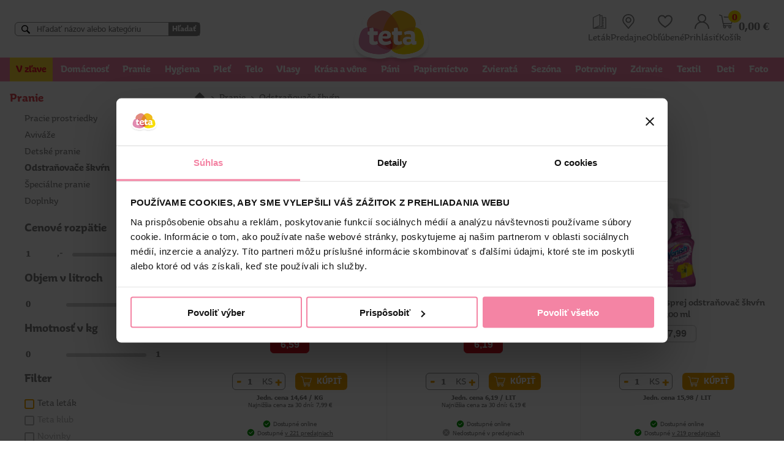

--- FILE ---
content_type: text/html; charset=utf-8
request_url: https://www.tetadrogerie.sk/produkty/T25-Odstranovace-skvrn/
body_size: 59898
content:


<!DOCTYPE html>
<html lang="sk">
	<head id="Head1"><link rel="apple-touch-icon" sizes="57x57" href="/images/favicon/apple-touch-icon-57x57.png" /><link rel="apple-touch-icon" sizes="114x114" href="/images/favicon/apple-touch-icon-114x114.png" /><link rel="apple-touch-icon" sizes="72x72" href="/images/favicon/apple-touch-icon-72x72.png" /><link rel="apple-touch-icon" sizes="144x144" href="/images/favicon/apple-touch-icon-144x144.png" /><link rel="apple-touch-icon" sizes="60x60" href="/images/favicon/apple-touch-icon-60x60.png" /><link rel="apple-touch-icon" sizes="120x120" href="/images/favicon/apple-touch-icon-120x120.png" /><link rel="apple-touch-icon" sizes="76x76" href="/images/favicon/apple-touch-icon-76x76.png" /><link rel="apple-touch-icon" sizes="152x152" href="/images/favicon/apple-touch-icon-152x152.png" /><link rel="apple-touch-icon" sizes="180x180" href="/images/favicon/apple-touch-icon-180x180.png" /><link rel="icon" type="image/png" href="/images/favicon/favicon-192x192.png" sizes="192x192" /><link rel="icon" type="image/png" href="/images/favicon/favicon-160x160.png" sizes="160x160" /><link rel="icon" type="image/png" href="/images/favicon/favicon-96x96.png" sizes="96x96" /><link rel="icon" type="image/png" href="/images/favicon/favicon-32x32.png" sizes="32x32" /><link rel="icon" type="image/png" href="/images/favicon/favicon-16x16.png" sizes="16x16" /><link rel="icon" type="image/png" href="/images/favicon/favicon-48x48.png" sizes="48x48" /><link rel="icon" type="image/svg+xml" href="/images/favicon/favicon.svg" /><link rel="shortcut icon" href="/images/favicon/favicon.ico" /><link rel="manifest" href="/images/favicon/manifest.json" /><meta property="og:type" content="website"><meta property="og:image" content="https://www.tetadrogerie.sk/images/favicon/teta_predajna.jpg"><meta content="Microsoft Visual Studio .NET 7.1" name="GENERATOR"><meta content="C#" name="CODE_LANGUAGE"><meta content="JavaScript" name="vs_defaultClientScript"><meta content="http://schemas.microsoft.com/intellisense/ie5" name="vs_targetSchema"><meta name="viewport" content="width=device-width, initial-scale=1.0"><meta http-equiv="Content-Type" content="text/html; charset=utf-8"><meta name="theme-color" content="#f284a7">
		
		<!--Heureka Shoproku
		
		-->
		
		
		
		<!--Cookiebot -->
		<script id="Cookiebot" src="https://consent.cookiebot.com/uc.js" data-cbid="26856f09-69d6-4f91-b5f5-136bf130fe4b" data-blockingmode="auto" type="text/javascript"></script>
		<!-- End Cookiebot -->


		
		<!-- Luigi's Box start -->
		<!--<script async src="https://scripts.luigisbox.com/LBX-493818.js"></script>-->
		<script async src="https://scripts.luigisbox.tech/LBX-493818.js"></script>
		<!-- Luigi's Box end -->
		
		<!-- Google Tag Manager -->
		<!--
		<script>(function(w,d,s,l,i){w[l]=w[l]||[];w[l].push({'gtm.start':
		new Date().getTime(),event:'gtm.js'});var f=d.getElementsByTagName(s)[0],
		j=d.createElement(s),dl=l!='dataLayer'?'&l='+l:'';j.async=true;j.src=
		'https://www.googletagmanager.com/gtm.js?id='+i+dl;f.parentNode.insertBefore(j,f);
		})(window,document,'script','dataLayer','GTM-5L3CHND');</script>
		-->
		<!-- End Google Tag Manager -->
		
		<!-- Global site tag (gtag.js) - Google Analytics -->
		<script async src="https://www.googletagmanager.com/gtag/js?id=G-C94KJ80QCM"></script>
		<script>
		  window.dataLayer = window.dataLayer || [];
		  function gtag(){dataLayer.push(arguments);}
		  gtag('js', new Date());
 		  gtag('config', 'G-C94KJ80QCM');
		</script>
		
		
		<!-- Global site tag (gtag.js) - Google Analytics -->
		<script async src="https://www.googletagmanager.com/gtag/js?id=UA-8488422-4"></script>
		<script>
		  window.dataLayer = window.dataLayer || [];
          function gtag(){dataLayer.push(arguments);}
          gtag('js', new Date());
          gtag('config', 'UA-8488422-4');
		</script>
		
		<!-- Google tag (gtag.js) -->
		<script async src="https://www.googletagmanager.com/gtag/js?id=AW-608652138"></script>
		<script>
			window.dataLayer = window.dataLayer || [];
			function gtag(){dataLayer.push(arguments);}
			gtag('js', new Date());
			gtag('config', 'AW-608652138');
		</script>
		
		<!-- Meta Pixel Code -->
		<script>
		!function(f,b,e,v,n,t,s)
		{if(f.fbq)return;n=f.fbq=function(){n.callMethod?
		n.callMethod.apply(n,arguments):n.queue.push(arguments)};
		if(!f._fbq)f._fbq=n;n.push=n;n.loaded=!0;n.version='2.0';
		n.queue=[];t=b.createElement(e);t.async=!0;
		t.src=v;s=b.getElementsByTagName(e)[0];
		s.parentNode.insertBefore(t,s)}(window, document,'script',
		'https://connect.facebook.net/en_US/fbevents.js');
		fbq('init', '1194278781350528');
		fbq('track', 'PageView');
		</script>
		<noscript><img height="1" width="1" style="display:none"
		src="https://www.facebook.com/tr?id=1194278781350528&ev=PageView&noscript=1"/>
		</noscript>
		<!-- End Meta Pixel Code -->
		
		<!-- Meta Pixel Code -->
		<script>
		!function(f,b,e,v,n,t,s)
		{if(f.fbq)return;n=f.fbq=function(){n.callMethod?
		n.callMethod.apply(n,arguments):n.queue.push(arguments)};
		if(!f._fbq)f._fbq=n;n.push=n;n.loaded=!0;n.version='2.0';
		n.queue=[];t=b.createElement(e);t.async=!0;
		t.src=v;s=b.getElementsByTagName(e)[0];
		s.parentNode.insertBefore(t,s)}(window, document,'script',
		'https://connect.facebook.net/en_US/fbevents.js');
		fbq('init', '404478704635924');
		fbq('track', 'PageView');
		</script>
		<noscript><img height="1" width="1" style="display:none"
		src="https://www.facebook.com/tr?id=404478704635924&ev=PageView&noscript=1"/>
		</noscript>
		<!-- End Meta Pixel Code -->

		<!-- Overené zákazníkmi start 
		<script type="text/javascript">
		//<![CDATA[
		var _hwq = _hwq || [];
			_hwq.push(['setKey', 'C4F98DD9A77DA58A735BD13781F1FEF7']);_hwq.push(['setTopPos', '150']);_hwq.push(['showWidget', '22']);(function() {
			var ho = document.createElement('script'); ho.type = 'text/javascript'; ho.async = true;
			ho.src = 'https://sk.im9.cz/direct/i/gjs.php?n=wdgt&sak=C4F98DD9A77DA58A735BD13781F1FEF7';
			var s = document.getElementsByTagName('script')[0]; s.parentNode.insertBefore(ho, s);
		})();
		//]]>
		</script>
		 Overené zákazníkmi end-->

		<!-- TikTok Pixel Code Start -->
		<script>
		!function (w, d, t) {
		  w.TiktokAnalyticsObject=t;var ttq=w[t]=w[t]||[];ttq.methods=["page","track","identify","instances","debug","on","off","once","ready","alias","group","enableCookie","disableCookie","holdConsent","revokeConsent","grantConsent"],ttq.setAndDefer=function(t,e){t[e]=function(){t.push([e].concat(Array.prototype.slice.call(arguments,0)))}};for(var i=0;i<ttq.methods.length;i++)ttq.setAndDefer(ttq,ttq.methods[i]);ttq.instance=function(t){for(
		var e=ttq._i[t]||[],n=0;n<ttq.methods.length;n++)ttq.setAndDefer(e,ttq.methods[n]);return e},ttq.load=function(e,n){var r="https://analytics.tiktok.com/i18n/pixel/events.js",o=n&&n.partner;ttq._i=ttq._i||{},ttq._i[e]=[],ttq._i[e]._u=r,ttq._t=ttq._t||{},ttq._t[e]=+new Date,ttq._o=ttq._o||{},ttq._o[e]=n||{};n=document.createElement("script")
		;n.type="text/javascript",n.async=!0,n.src=r+"?sdkid="+e+"&lib="+t;e=document.getElementsByTagName("script")[0];e.parentNode.insertBefore(n,e)};


		  ttq.load('D2CV79RC77U067DPK2V0');
		  ttq.page();
		}(window, document, 'ttq');
		</script>
		<!-- TikTok Pixel Code End -->

		<!-- Matomo -->
		<script>
		var waitForTrackerCount = 0;
		function matomoWaitForTracker() {
		  if (typeof _paq === 'undefined' || typeof Cookiebot === 'undefined') {
			if (waitForTrackerCount < 40) {
			  setTimeout(matomoWaitForTracker, 250);
			  waitForTrackerCount++;
			  return;
			}
		  } else {
			window.addEventListener('CookiebotOnAccept', function (e) {
				consentSet();
			});
			window.addEventListener('CookiebotOnDecline', function (e) {
				consentSet();
			})
		  }
		}
		function consentSet() {
		  if (Cookiebot.consent.statistics) {
			_paq.push(['setCookieConsentGiven']);
			_paq.push(['setConsentGiven']);
		  } else {
			_paq.push(['forgetCookieConsentGiven']);
			_paq.push(['forgetConsentGiven']);
		  }
		}
		document.addEventListener('DOMContentLoaded', matomoWaitForTracker());
		</script>

		<script>
		  var _paq = window._paq = window._paq || [];
		  /* tracker methods like "setCustomDimension" should be called before "trackPageView" */
		  _paq.push(['requireCookieConsent']);
		  _paq.push(['trackPageView']);
		  _paq.push(['enableLinkTracking']);
		  (function() {
			var u="https://posta.tetadrogerie.sk/mtm/";
			_paq.push(['setTrackerUrl', u+'matomo.php']);
			_paq.push(['setSiteId', '4']);
			var d=document, g=d.createElement('script'), s=d.getElementsByTagName('script')[0];
			g.async=true; g.src=u+'matomo.js'; s.parentNode.insertBefore(g,s);
		  })();
		</script>
		<!-- End Matomo Code -->

		<link href="/css/8/main.css" rel="stylesheet" type="text/css" /><link href="/css/8/anylinkcssmenu.css" rel="stylesheet" type="text/css" /><link href="/css/i/ibaris_design.css" rel="stylesheet" type="text/css" /><link id="MAINCSS" href="/tetashop/css/bshop_default.css?ver=37" rel="stylesheet" type="text/css" /><meta name="description"><link href="/css/slimbox2.css" rel="stylesheet" type="text/css" /><link href="/css/menu.css" rel="stylesheet" type="text/css" /><link href="/css/menu_ie.css" rel="stylesheet" type="text/css" media="all" /><link href="/css/bshop.css" rel="stylesheet" type="text/css" /><link href="/css/8/sticker.css" rel="stylesheet" type="text/css" /><link href="/css/jquery-ui.css" rel="stylesheet" type="text/css" /><link href="/css/jquery.ui.timepicker.css" rel="stylesheet" type="text/css" /><link href="/TetaShop/css/tree.css?v=1" rel="stylesheet" type="text/css" /><link href="/TetaShop/plugins/slick/slick.css?ver=1" rel="stylesheet" type="text/css" /><link href="/TetaShop/plugins/slick/slick-theme.css" rel="stylesheet" type="text/css" /><title>
	Odstraňovače škvŕn | Teta drogérie eshop
</title></head>
	<body>
	
		<!-- Google Tag Manager (noscript) -->
		<noscript><iframe src="https://www.googletagmanager.com/ns.html?id=GTM-5L3CHND"
		height="0" width="0" style="display:none;visibility:hidden"></iframe></noscript>
		<!-- End Google Tag Manager (noscript) -->
		
		<script type="text/javascript" src="/javascript/jquery.js"></script>
        <div class="baseLayout">
		    <div class="pageForm" id="pageForm">
		        <form name="Form1" method="post" action="../../default.aspx?content=produkty&amp;nparams=typ_t%3b25" id="Form1">
<input type="hidden" name="PPARAMS" id="PPARAMS" value="" />
<input type="hidden" name="ScriptManager1_HiddenField" id="ScriptManager1_HiddenField" value="" />
<input type="hidden" name="__EVENTTARGET" id="__EVENTTARGET" value="" />
<input type="hidden" name="__EVENTARGUMENT" id="__EVENTARGUMENT" value="" />
<input type="hidden" name="BSHOP_KODID" id="BSHOP_KODID" value="" />
<input type="hidden" name="BSHOP_CNT" id="BSHOP_CNT" value="" />
<input type="hidden" name="BSHOP_MLP" id="BSHOP_MLP" value="" />
<input type="hidden" name="BSHOP_SARZA" id="BSHOP_SARZA" value="" />
<input type="hidden" name="UID" id="UID" value="090210021" />
<input type="hidden" name="__VIEWSTATE" id="__VIEWSTATE" value="/[base64]/WY/Rd5CgMSlDJtGWR+w==" />

<script type="text/javascript">
<!--
var theForm = document.forms['Form1'];
if (!theForm) {
    theForm = document.Form1;
}
function __doPostBack(eventTarget, eventArgument) {
    if (!theForm.onsubmit || (theForm.onsubmit() != false)) {
        theForm.__EVENTTARGET.value = eventTarget;
        theForm.__EVENTARGUMENT.value = eventArgument;
        theForm.submit();
    }
}
// -->
</script>


<script src="/WebResource.axd?d=ea_TdIwql16MojADekNuKHEp0P8rKt1X9WAJPBFc8VFeVc0bsHNrlj4mb4TjCqdzWDlE79vQZeBOwLmb-ICSSa9rRZg1&amp;t=638314009380000000" type="text/javascript"></script>

<script type="text/javascript">function GetRootPath() { path='/';if( path=='/') return ''; else return path;}</script><script type="text/javascript">var adminMode=false;</script>
<script src="/JavaScript/bshop.js" type="text/javascript"></script>
<script src="/javascript/slimbox/slimbox2.js" type="text/javascript"></script>
<script src="/TetaShop/scripts/customfunctions.js?modif=26" type="text/javascript"></script>
<script src="/javascript/Resources/bshop.sk-SK.js" type="text/javascript"></script><script type="text/javascript">
BShop.BasketFullImg = '/TetaShop/images/basket_white.svg';
BShop.ApplyChanges = function(kodId,inputObj,imgObj,multiplier,rid,dmoc,sarza,cto,cartItem,context,delit) { BShop.ApplyChangesWS(kodId,inputObj,imgObj,multiplier,rid,dmoc,sarza,cto,cartItem,context,delit) };
BShop.Compare = function(kodId,clientId) { WebForm_DoCallback('B:MP:PRODS:_ctl6','mode;cmp;kod_id;' + kodId + ';clientId;' + clientId,BShop.CompareDone,null,null,false);}
</script>
<script src="/javascript/jquery.js" type="text/javascript"></script>
<script src="/javascript/jquery-migrate.js" type="text/javascript"></script>
<script src="/javascript/portalini.js?ver=2024.401.30" type="text/javascript"></script>
<script src="/javascript/moment-2-10-2.min.js" type="text/javascript"></script>
<script src="/javascript/portal.js?ver=2024.401.30" type="text/javascript"></script>
<script src="/javascript/Resources/portal.sk-SK.js?ver=2024.401.30" type="text/javascript"></script>
<script src="/javascript/NParams.js" type="text/javascript"></script>
<script src="/javascript/validate.js?ver=2024.401.30" type="text/javascript"></script>
<script src="/javascript/date.js" type="text/javascript"></script>
<script src="/javascript/berco.js" type="text/javascript"></script>
<script src="/javascript/zalozkyajx.js" type="text/javascript"></script>
<script src="/javascript/dropdown2.js?ver=2024.401.30" type="text/javascript"></script>
<script src="/javascript/barismessaging.js?ver=2024.401.30" type="text/javascript"></script>
<script src="/javascript/barispage.js?ver=2024.401.30" type="text/javascript"></script><script type="text/javascript">var barISPage = new BarISPage();barISPage.init('produkty','',0,8,1595919,'090210021','',False,'002141','4017','neprihlásený','062110003385',900,'',False);</script><script type="text/javascript">PortalIni.ReportServerPath = '~/';
</script>
<script src="/javascript/sticker.js?ver=2024.401.30" type="text/javascript"></script>
<script src="/javascript/jquery-ui.js" type="text/javascript"></script>
<script src="/javascript/jquery_datepicker-sk.js" type="text/javascript"></script>
<script src="/javascript/jquery.ui.timepicker.js" type="text/javascript"></script>
<script src="/javascript/jquery.ui.timepicker-sk.js" type="text/javascript"></script><script src="/javascript/cssTree.js" type="text/javascript"></script>
<script src="/TetaShop/Scripts/slick.min.js" type="text/javascript"></script>
<script type="text/javascript">
<!--
var __cultureInfo = '{"name":"sk-SK","numberFormat":{"CurrencyDecimalDigits":2,"CurrencyDecimalSeparator":",","IsReadOnly":false,"CurrencyGroupSizes":[3],"NumberGroupSizes":[3],"PercentGroupSizes":[3],"CurrencyGroupSeparator":" ","CurrencySymbol":"€","NaNSymbol":"Nie je číslo","CurrencyNegativePattern":8,"NumberNegativePattern":1,"PercentPositivePattern":1,"PercentNegativePattern":1,"NegativeInfinitySymbol":"-nekonečno","NegativeSign":"-","NumberDecimalDigits":2,"NumberDecimalSeparator":",","NumberGroupSeparator":" ","CurrencyPositivePattern":3,"PositiveInfinitySymbol":"+nekonečno","PositiveSign":"+","PercentDecimalDigits":2,"PercentDecimalSeparator":",","PercentGroupSeparator":" ","PercentSymbol":"%","PerMilleSymbol":"‰","NativeDigits":["0","1","2","3","4","5","6","7","8","9"],"DigitSubstitution":1},"dateTimeFormat":{"AMDesignator":"AM","Calendar":{"MinSupportedDateTime":"\/Date(-62135596800000)\/","MaxSupportedDateTime":"\/Date(253402297199999)\/","AlgorithmType":1,"CalendarType":1,"Eras":[1],"TwoDigitYearMax":2029,"IsReadOnly":false},"DateSeparator":". ","FirstDayOfWeek":1,"CalendarWeekRule":2,"FullDateTimePattern":"dddd d. MMMM yyyy H:mm:ss","LongDatePattern":"dddd d. MMMM yyyy","LongTimePattern":"H:mm:ss","MonthDayPattern":"dd MMMM","PMDesignator":"PM","RFC1123Pattern":"ddd, dd MMM yyyy HH\u0027:\u0027mm\u0027:\u0027ss \u0027GMT\u0027","ShortDatePattern":"d. M. yyyy","ShortTimePattern":"H:mm","SortableDateTimePattern":"yyyy\u0027-\u0027MM\u0027-\u0027dd\u0027T\u0027HH\u0027:\u0027mm\u0027:\u0027ss","TimeSeparator":":","UniversalSortableDateTimePattern":"yyyy\u0027-\u0027MM\u0027-\u0027dd HH\u0027:\u0027mm\u0027:\u0027ss\u0027Z\u0027","YearMonthPattern":"MMMM yyyy","AbbreviatedDayNames":["ne","po","ut","st","št","pi","so"],"ShortestDayNames":["ne","po","ut","st","št","pi","so"],"DayNames":["nedeľa","pondelok","utorok","streda","štvrtok","piatok","sobota"],"AbbreviatedMonthNames":["I","II","III","IV","V","VI","VII","VIII","IX","X","XI","XII",""],"MonthNames":["január","február","marec","apríl","máj","jún","júl","august","september","október","november","december",""],"IsReadOnly":false,"NativeCalendarName":"gregoriánsky kalendár","AbbreviatedMonthGenitiveNames":["I","II","III","IV","V","VI","VII","VIII","IX","X","XI","XII",""],"MonthGenitiveNames":["januára","februára","marca","apríla","mája","júna","júla","augusta","septembra","októbra","novembra","decembra",""]}}';// -->
</script>

<script src="/ScriptResource.axd?d=BT7o90eev1w8ZHJqeqVmYz7hT9StXcidvvi8hQBLUPVYb2c1x4KET7F2Pi8iYzNRQW2I4qJuu6zb1EyRoP5tfBQsfjL_VyR7VsuAHG3lHUROuC5SS7NVt8l_gt-oiDmZ3-I0nJ4kuXUBlRVhhlLMO0wH6eX3NGpvWLGnX6x28lbBGSYZ0&amp;t=ffffffff9bc22534" type="text/javascript"></script>
<script type="text/javascript">
<!--
if (typeof(Sys) === 'undefined') throw new Error('ASP.NET Ajax client-side framework failed to load.');
// -->
</script>

<script src="../../javascript/barispageh.js" type="text/javascript"></script>
<input type="hidden" name="__VIEWSTATEGENERATOR" id="__VIEWSTATEGENERATOR" value="CA0B0334" />

<style>
#CybotCookiebotDialogBodyButtonDecline {
    display: none !important;
}
#CybotCookiebotDialogBodyLevelButtonLevelOptinAllowallSelection {
    display: block !important;
}
.copyright {
    font-family: Tahoma,sans-serif;
    font-size: 11px;
    background: #f284a7;
    color: white;
    padding: 0.5rem;
    display: flex;
    align-items: center;
    text-align: center;
	gap: 1rem;
}
.copyright > div:first-of-type {
    flex-grow: 1;
}
#showHeurekaBadgeHere-11{
    display: none;
}
.heureka_logo {
    margin-top: .75rem;
	display: none;
}
.heureka_logo img {
    width: 100% !important;
    max-width: 260px;
}
.luigi-ac .dlazdice .popisMain{
	display: block;
	height: auto;
}
</style>






<input id="SS0" name="H:H20291P0" value="0" type="hidden" />

<div class="hdr_oznam">
	
</div>

<div class="header_wrap">
<div class="headerHolder" id="site-header">

	
	<div class="mobile_menu">
			<img src="/TetaShop/images/menu.png" alt="menu"/>
			<span>MENU</span>
	</div>
	
	
	
	<div class="hdr_search">
		

<div id="search_wrap">
		<!--<input type="search" id="tbSearch" class="DataField" placeholder="Hľadať názov alebo kategóriu" oninput="BShop.FastSearchKP(event,this)" onfocus="if(event.target.value.length > 2){$(this).trigger('keyup')}" onblur="checkOutsideClick()" onkeydown="BShop.FastSearchKeyD(event)" autocomplete="off"/>
		
		<div id="fastSearchRes"></div>-->
		<input type="search" id="tbSearch" class="DataField" placeholder="Hľadať názov alebo kategóriu" autocomplete="off"/>
		<button id="btSearch">Hľadať</button>
</div>
<script type="text/javascript">
var search_timer;
BShop.FastSearchKP = function(event,obj)
{
	if(event.target.value.length > 1){
		if(search_timer != null) clearTimeout(search_timer);
		search_timer = setTimeout(function(){
			if(event.target.value == "") $("#fastSearchRes").html("").removeClass("opened");
			else getBosData({"Query":"BSHOP_SEARCH","Format":"I","Values":{ "VAL":event.target.value.replace("'", "''")}}, BShop.renderFastSearch);
			search_timer = null;
			},300);
		return false;
	}else{
		clearTimeout(search_timer);
		$("#fastSearchRes").html("").removeClass("opened");
	}
}

BShop.FastSearchKeyD = function(ev)
{
	if(ev.which == 38 || ev.which == 40){
		ev.preventDefault();
		var el = $("#fastSearchRes .produkt_row.selected");
		if(el.length == 0){
			if(ev.which == 40) $("#fastSearchRes .produkt_row:eq(0)").addClass("selected");
		}else{
			var new_el = (ev.which == 38)?el.prev():el.next();
			if(new_el.length > 0){
				if(new_el.hasClass("kat_name")){
					new_el = (ev.which == 38)?new_el.prev():new_el.next();
				}
				el.removeClass("selected");
				new_el.addClass("selected");
			}
		}
	}else if(ev.which == 13){
		ev.preventDefault();
		if($("#fastSearchRes .produkt_row.selected").length > 0) $("#fastSearchRes .produkt_row.selected > a")[0].click();
		else BShop.FastSearchE();
	}else $("#fastSearchRes .produkt_row.selected").removeClass("selected");
}

BShop.renderFastSearch = function(resp){
	if(resp.StateCode != 0){
		alert("Niečo sa pokazilo pri vyhľadávaní.");
		console.error(resp);
		$("#fastSearchRes").html("").removeClass("opened");
	}else{
		var html = "";
		if(resp.Data.length == 0) html = "<p class='no_data'>Žiadne produkty sa nenašli</p>";
		else{
			var last_kat;
			var pocet = 1;
			html += "<div>";
			for(var i = 0; i < resp.Data.length; i++){
				if(last_kat != resp.Data[i].LABEL){
					html += "<div class='kat_name'><span>" + resp.Data[i].LABEL + "</span></div>";
					last_kat = resp.Data[i].LABEL;
				}
				html += "<div class='produkt_row'>";
				html += "<a href='" + resp.Data[i].URL + "'>"
				if(resp.Data[i].IMG != undefined && resp.Data[i].IMG.length > 0) 
				{
					html += "<img src='/prilohy/" + resp.Data[i].IMG + "' title='" +  resp.Data[i].TEXT + "'/>";
				}
				else if(resp.Data[i].TYPE == "T"){
					html += "<img src='/TetaShop/images/nopictures.jpg' title='" +  resp.Data[i].TEXT + "'/>";
				}
				html += "<p>" + resp.Data[i].TEXT + "</p></a></div>";
				
				if(resp.Data[i].TYPE == "T")
				{
					pocet++;
				}
			}
		}
		if(pocet > 20)
		{
			html += "<div class=\"search_all_btn\"><a href=\"javascript:void(0)\" onclick=\"BShop.FastSearchE()\">Všetky výsledky</a></div>";
		}
		html += "</div>";
		$("#fastSearchRes").html(html);
		$("#fastSearchRes").addClass("opened show_btn");
	}
}
BShop.FastSearchE = function(){
	if($("#tbSearch").val().length > 1) BShop.produktSearch();
}
BShop.produktSearch = function(){
	//window.location = "/produkty/?nparams=hladaj;" + $("#tbSearch").val();
	window.location = "/produkty/?hladaj=" + $("#tbSearch").val();
}
checkOutsideClick = function(){
	setTimeout(function(){$("#fastSearchRes").html("").removeClass("opened");},200);
}

</script><input id="SSH_H20206P0" name="H:H20206P0" value="0" type="hidden" />
	</div>
	
	<div class="hdr_logo">
		<a href="/" class="logo"><img src="/TetaShop/images/logo.png" alt="Teta drogerie"></a>
	</div>
	
	<div class="hdr_user_info">
		
	<a href="https://letak.tetadrogerie.sk/teta-letak-2026-01b/">
		<img src="/TetaShop/Images/letak.svg">
		<span>Leták</span>
	</a>


<input id="SS0" name="H:H20297P0" value="0" type="hidden" />		
		<a href="/predajne/">
			<img src="/TetaShop/Images/place.svg" alt="predajne">
			<span>Predajne</span>
		</a>
		<a href="javascript:void(0)" onclick="OpenLogin()"">
			<img src="/TetaShop/Images/icon-srdce.svg" alt="obľúbené">
			<span>Obľúbené</span>
		</a>
		
			<a href="javascript:void(0)" onclick="OpenLogin()">
				<img src="/TetaShop/Images/user.svg" alt="prihlásiť">
				<span>Prihlásiť</span>
			</a>
		<!-- START DYN STK --><div id="stk9920207">

<div>
	<div class="bshopcart">
		<a href="/kosik_obsah/" class="hdr_basket_icon">
			<div>
				<img src="/TetaShop/Images/basket.svg">
				<span class="hdr_basket_pocet" data-rel="PocetPol">0</span>
			</div>
			<div class="hdr_basket_suma"><span data-rel="SumaSDPH">0,00</span>&nbsp;€</div>
		</a>
	</div>
	<div>
		<a href="/kosik_obsah/">
			<span>Košík</span>
		</a>
	</div>
</div>

</div> <!-- END DYN STK --><input id="SS9920207" name="H:H20207P9920207" value="0" type="hidden" />
	</div>
	
</div>
</div>

<div class="hdr_tree">
	


<div class="resp_tree_hdr">
	<a href="/" class="logo"><img src="/TetaShop/images/logo.png" alt="Teta drogerie"></a>
	<a href="javascript:void(0)" class="close_btn" onclick="$('.hdr_tree').toggleClass('open')">
		<img src="/TetaShop/images/popup_close.svg" alt="zavrieť" tabindex="0"/>
		<span>MENU</span>
	</button>
</div>	
	
	<ul id="ulH" style="display:none;">
		<li id="H_H20208P0_colKat" class="kat"><a href="javascript:__doPostBack('H$H20208P0','K')" class="sel">Kategórie</a></li>
		
	</ul>
	<div id="tovar_tree" class="TovarTree">
	<ul id="S0_ROOT" class="color:#e51829;background:#fdd734 lvl1">
	<li id="I0_489"><a href="/produkty/?nparams=page;0;zlava;true;active_filter;true" style="color:#e51829;background:#fdd734">V zľave</a>
</li>
	<li id="I0_1"><a href="/produkty/T1-Domacnost/"><span data-tree_nazov>Domácnosť</span><span data-tree_nazov_resp>Domácnosť</span></a>

		<ul id="S0_1" class=" lvl2">
		<li id="I0_16"><a href="/produkty/T16-Cistiace-prostriedky/"><span data-tree_nazov>Čistiace prostriedky</span><span data-tree_nazov_resp>Čistiace prostriedky</span> <span class="count_items">(322)</span></a>

			<ul id="S0_16" class=" lvl3">
			<li id="I0_109"><a href="/produkty/T109-Do-kuchyne/"><span data-tree_nazov>Do kuchyne</span><span data-tree_nazov_resp>Do kuchyne</span> <span class="count_items">(31)</span></a>
</li>
			<li id="I0_110"><a href="/produkty/T110-Do-kupelne/"><span data-tree_nazov>Do kúpeľne</span><span data-tree_nazov_resp>Do kúpeľne</span> <span class="count_items">(50)</span></a>
</li>
			<li id="I0_111"><a href="/produkty/T111-Na-koberce/"><span data-tree_nazov>Na koberce</span><span data-tree_nazov_resp>Na koberce</span> <span class="count_items">(13)</span></a>
</li>
			<li id="I0_112"><a href="/produkty/T112-Na-nabytok/"><span data-tree_nazov>Na nábytok</span><span data-tree_nazov_resp>Na nábytok</span> <span class="count_items">(29)</span></a>
</li>
			<li id="I0_113"><a href="/produkty/T113-Na-odpady/"><span data-tree_nazov>Na odpady</span><span data-tree_nazov_resp>Na odpady</span> <span class="count_items">(18)</span></a>
</li>
			<li id="I0_114"><a href="/produkty/T114-Na-okna/"><span data-tree_nazov>Na okná</span><span data-tree_nazov_resp>Na okná</span> <span class="count_items">(18)</span></a>
</li>
			<li id="I0_115"><a href="/produkty/T115-Na-podlahy/"><span data-tree_nazov>Na podlahy</span><span data-tree_nazov_resp>Na podlahy</span> <span class="count_items">(29)</span></a>
</li>
			<li id="I0_116"><a href="/produkty/T116-Univerzalne-cistice/"><span data-tree_nazov>Univerzálne čističe</span><span data-tree_nazov_resp>Univerzálne čističe</span> <span class="count_items">(47)</span></a>
</li>
			<li id="I0_117"><a href="/produkty/T117-Cistiace-piesky/"><span data-tree_nazov>Čistiace piesky</span><span data-tree_nazov_resp>Čistiace piesky</span> <span class="count_items">(7)</span></a>
</li>
			<li id="I0_118"><a href="/produkty/T118-Tekute-piesky/"><span data-tree_nazov>Tekuté piesky</span><span data-tree_nazov_resp>Tekuté piesky</span> <span class="count_items">(13)</span></a>
</li>
			<li id="I0_119"><a href="/produkty/T119-Specialne-cistice/"><span data-tree_nazov>Špeciálne čističe</span><span data-tree_nazov_resp>Špeciálne čističe</span> <span class="count_items">(57)</span></a>
</li>
			<li id="I0_120"><a href="/produkty/T120-Pohlcovace-vlhkosti/"><span data-tree_nazov>Pohlcovače vlhkosti</span><span data-tree_nazov_resp>Pohlcovače vlhkosti</span> <span class="count_items">(10)</span></a>
</li></ul></li>
		<li id="I0_17"><a href="/produkty/T17-Umyvanie-riadu/"><span data-tree_nazov>Umývanie riadu</span><span data-tree_nazov_resp>Umývanie riadu</span> <span class="count_items">(120)</span></a>

			<ul id="S0_17" class=" lvl3">
			<li id="I0_121"><a href="/produkty/T121-Rucne-umyvanie/"><span data-tree_nazov>Ručné umývanie</span><span data-tree_nazov_resp>Ručné umývanie</span> <span class="count_items">(38)</span></a>
</li>
			<li id="I0_122"><a href="/produkty/T122-Tablety,-prasky-a-gely-do-umyvacky/"><span data-tree_nazov>Tablety, prášky a gély do umývačky</span><span data-tree_nazov_resp>Tablety, prášky a gély do umývačky</span> <span class="count_items">(58)</span></a>
</li>
			<li id="I0_123"><a href="/produkty/T123-Doplnky-do-umyvacky/"><span data-tree_nazov>Doplnky do umývačky</span><span data-tree_nazov_resp>Doplnky do umývačky</span> <span class="count_items">(24)</span></a>
</li></ul></li>
		<li id="I0_19"><a href="/produkty/T19-Osviezovace-vzduchu/"><span data-tree_nazov>Osviežovače vzduchu</span><span data-tree_nazov_resp>Osviežovače vzduchu</span> <span class="count_items">(414)</span></a>

			<ul id="S0_19" class=" lvl3">
			<li id="I0_128"><a href="/produkty/T128-Strojceky-a-naplne/"><span data-tree_nazov>Strojčeky + náplne</span><span data-tree_nazov_resp>Strojčeky + náplne</span> <span class="count_items">(72)</span></a>
</li>
			<li id="I0_129"><a href="/produkty/T129-Gely/"><span data-tree_nazov>Gély</span><span data-tree_nazov_resp>Gély</span> <span class="count_items">(26)</span></a>
</li>
			<li id="I0_130"><a href="/produkty/T130-Mini-spreje/"><span data-tree_nazov>Mini spreje</span><span data-tree_nazov_resp>Mini spreje</span> <span class="count_items">(16)</span></a>
</li>
			<li id="I0_132"><a href="/produkty/T132-Spreje-a-rozprasovace/"><span data-tree_nazov>Spreje a rozprašovače</span><span data-tree_nazov_resp>Spreje a rozprašovače</span> <span class="count_items">(50)</span></a>
</li>
			<li id="I0_134"><a href="/produkty/T134-Vonne-sviecky/"><span data-tree_nazov>Vonné sviečky</span><span data-tree_nazov_resp>Vonné sviečky</span> <span class="count_items">(162)</span></a>
</li>
			<li id="I0_478"><a href="/produkty/T478-Vonne-tycinky-/"><span data-tree_nazov>Vonné tyčinky </span><span data-tree_nazov_resp>Vonné tyčinky </span> <span class="count_items">(61)</span></a>
</li>
			<li id="I0_135"><a href="/produkty/T135-Ostatne/"><span data-tree_nazov>Ostatné</span><span data-tree_nazov_resp>Ostatné</span> <span class="count_items">(27)</span></a>
</li></ul></li>
		<li id="I0_20"><a href="/produkty/T20-Upratovacie-pomocky/"><span data-tree_nazov>Upratovacie pomôcky</span><span data-tree_nazov_resp>Upratovacie pomôcky</span> <span class="count_items">(168)</span></a>

			<ul id="S0_20" class=" lvl3">
			<li id="I0_136"><a href="/produkty/T136-Handry-a-hubky/"><span data-tree_nazov>Handry a hubky</span><span data-tree_nazov_resp>Handry a hubky</span> <span class="count_items">(62)</span></a>
</li>
			<li id="I0_137"><a href="/produkty/T137-Rukavice-na-upratovanie/"><span data-tree_nazov>Rukavice na upratovanie</span><span data-tree_nazov_resp>Rukavice na upratovanie</span> <span class="count_items">(14)</span></a>
</li>
			<li id="I0_138"><a href="/produkty/T138-Smetiaky,-metly-a-kefy/"><span data-tree_nazov>Smetiaky, metly a kefy</span><span data-tree_nazov_resp>Smetiaky, metly a kefy</span> <span class="count_items">(53)</span></a>
</li>
			<li id="I0_140"><a href="/produkty/T140-Vrecia-na-odpad/"><span data-tree_nazov>Vrecia na odpad</span><span data-tree_nazov_resp>Vrecia na odpad</span> <span class="count_items">(39)</span></a>
</li></ul></li>
		<li id="I0_18"><a href="/produkty/T18-WC/"><span data-tree_nazov>WC</span><span data-tree_nazov_resp>WC</span> <span class="count_items">(179)</span></a>

			<ul id="S0_18" class=" lvl3">
			<li id="I0_124"><a href="/produkty/T124-WC-bloky/"><span data-tree_nazov>WC bloky</span><span data-tree_nazov_resp>WC bloky</span> <span class="count_items">(130)</span></a>
</li>
			<li id="I0_126"><a href="/produkty/T126-WC-tekute-cistice/"><span data-tree_nazov>WC tekuté čističe</span><span data-tree_nazov_resp>WC tekuté čističe</span> <span class="count_items">(41)</span></a>
</li>
			<li id="I0_127"><a href="/produkty/T127-Septik/"><span data-tree_nazov>Septik</span><span data-tree_nazov_resp>Septik</span> <span class="count_items">(7)</span></a>
</li>
			<li id="I0_125"><a href="/produkty/T125-WC-supravy/"><span data-tree_nazov>WC súpravy</span><span data-tree_nazov_resp>WC súpravy</span> <span class="count_items">(1)</span></a>
</li></ul></li>
		<li id="I0_21"><a href="/produkty/T21-Veci-z-komory/"><span data-tree_nazov>Veci z komory</span><span data-tree_nazov_resp>Veci z komory</span> <span class="count_items">(168)</span></a>

			<ul id="S0_21" class=" lvl3">
			<li id="I0_141"><a href="/produkty/T141-Baterky-a-ziarovky/"><span data-tree_nazov>Baterky a žiarovky</span><span data-tree_nazov_resp>Baterky a žiarovky</span> <span class="count_items">(10)</span></a>
</li>
			<li id="I0_142"><a href="/produkty/T142-Drobnosti-do-domacnosti/"><span data-tree_nazov>Drobnosti do domácnosti</span><span data-tree_nazov_resp>Drobnosti do domácnosti</span> <span class="count_items">(58)</span></a>
</li>
			<li id="I0_143"><a href="/produkty/T143-Hnojiva/"><span data-tree_nazov>Hnojivá</span><span data-tree_nazov_resp>Hnojivá</span> <span class="count_items">(5)</span></a>
</li>
			<li id="I0_144"><a href="/produkty/T144-Jedy-na-hlodavce/"><span data-tree_nazov>Jedy na hlodavce</span><span data-tree_nazov_resp>Jedy na hlodavce</span> <span class="count_items">(15)</span></a>
</li>
			<li id="I0_146"><a href="/produkty/T146-Starostlivost-o-topanky/"><span data-tree_nazov>Starostlivosť o topánky</span><span data-tree_nazov_resp>Starostlivosť o topánky</span> <span class="count_items">(6)</span></a>
</li>
			<li id="I0_147"><a href="/produkty/T147-Sviecky-a-kahance/"><span data-tree_nazov>Sviečky a kahance</span><span data-tree_nazov_resp>Sviečky a kahance</span> <span class="count_items">(38)</span></a>
</li>
			<li id="I0_148"><a href="/produkty/T148-Zabijanie-hmyzu/"><span data-tree_nazov>Zabíjanie hmyzu</span><span data-tree_nazov_resp>Zabíjanie hmyzu</span> <span class="count_items">(29)</span></a>
</li>
			<li id="I0_149"><a href="/produkty/T149-Zapalky-a-podpalovace/"><span data-tree_nazov>Zápalky a podpaľovače</span><span data-tree_nazov_resp>Zápalky a podpaľovače</span> <span class="count_items">(7)</span></a>
</li></ul></li>
		<li id="I0_200002"><a href="/produkty/T200002-Kuchynske-potreby/"><span data-tree_nazov>Kuchynské potreby</span><span data-tree_nazov_resp>Kuchynské potreby</span> <span class="count_items">(124)</span></a>

			<ul id="S0_200002" class=" lvl3">
			<li id="I0_472"><a href="/produkty/T472-Potreby-do-kuchyne/"><span data-tree_nazov>Potreby do kuchyne</span><span data-tree_nazov_resp>Potreby do kuchyne</span> <span class="count_items">(51)</span></a>
</li>
			<li id="I0_468"><a href="/produkty/T468-Cukrarske-potreby/"><span data-tree_nazov>Cukrárske potreby</span><span data-tree_nazov_resp>Cukrárske potreby</span> <span class="count_items">(12)</span></a>
</li>
			<li id="I0_469"><a href="/produkty/T469-Doplnky/"><span data-tree_nazov>Doplnky</span><span data-tree_nazov_resp>Doplnky</span> <span class="count_items">(3)</span></a>
</li>
			<li id="I0_474"><a href="/produkty/T474-Obrusky/"><span data-tree_nazov>Obrúsky</span><span data-tree_nazov_resp>Obrúsky</span> <span class="count_items">(12)</span></a>
</li>
			<li id="I0_477"><a href="/produkty/T477-Papierove-utierky/"><span data-tree_nazov>Papierové utierky</span><span data-tree_nazov_resp>Papierové utierky</span> <span class="count_items">(14)</span></a>
</li>
			<li id="I0_475"><a href="/produkty/T475-Sacky-a-folie/"><span data-tree_nazov>Sáčky a fólie</span><span data-tree_nazov_resp>Sáčky a fólie</span> <span class="count_items">(32)</span></a>
</li></ul></li></ul></li>
	<li id="I0_2"><a href="/produkty/T2-Pranie/"><span data-tree_nazov>Pranie</span><span data-tree_nazov_resp>Pranie</span></a>

		<ul id="S0_2" class=" lvl2">
		<li id="I0_22"><a href="/produkty/T22-Pracie-prostriedky/"><span data-tree_nazov>Pracie prostriedky</span><span data-tree_nazov_resp>Pracie prostriedky</span> <span class="count_items">(177)</span></a>

			<ul id="S0_22" class=" lvl3">
			<li id="I0_150"><a href="/produkty/T150-Gely-a-tekute-prasky/"><span data-tree_nazov>Gély a tekuté prášky</span><span data-tree_nazov_resp>Gély a tekuté prášky</span> <span class="count_items">(80)</span></a>
</li>
			<li id="I0_151"><a href="/produkty/T151-Sypke-prasky/"><span data-tree_nazov>Sypké prášky</span><span data-tree_nazov_resp>Sypké prášky</span> <span class="count_items">(44)</span></a>
</li>
			<li id="I0_152"><a href="/produkty/T152-Tablety-a-kapsuly/"><span data-tree_nazov>Tablety a kapsuly</span><span data-tree_nazov_resp>Tablety a kapsuly</span> <span class="count_items">(53)</span></a>
</li></ul></li>
		<li id="I0_23"><a href="/produkty/T23-Avivaze/"><span data-tree_nazov>Aviváže</span><span data-tree_nazov_resp>Aviváže</span> <span class="count_items">(107)</span></a>
</li>
		<li id="I0_24"><a href="/produkty/T24-Detske-pranie/"><span data-tree_nazov>Detské pranie</span><span data-tree_nazov_resp>Detské pranie</span> <span class="count_items">(10)</span></a>
</li>
		<li id="I0_25"><a href="/produkty/T25-Odstranovace-skvrn/"><span data-tree_nazov>Odstraňovače škvŕn</span><span data-tree_nazov_resp>Odstraňovače škvŕn</span> <span class="count_items">(29)</span></a>
</li>
		<li id="I0_27"><a href="/produkty/T27-Specialne-pranie/"><span data-tree_nazov>Špeciálne pranie</span><span data-tree_nazov_resp>Špeciálne pranie</span> <span class="count_items">(45)</span></a>

			<ul id="S0_27" class=" lvl3">
			<li id="I0_153"><a href="/produkty/T153-Mydlove-prasky/"><span data-tree_nazov>Mydlové prášky</span><span data-tree_nazov_resp>Mydlové prášky</span> <span class="count_items">(5)</span></a>
</li>
			<li id="I0_154"><a href="/produkty/T154-Na-jemnu-bielizen/"><span data-tree_nazov>Na jemnú bielizeň</span><span data-tree_nazov_resp>Na jemnú bielizeň</span> <span class="count_items">(37)</span></a>
</li>
			<li id="I0_155"><a href="/produkty/T155-Na-zaclony/"><span data-tree_nazov>Na záclony</span><span data-tree_nazov_resp>Na záclony</span> <span class="count_items">(3)</span></a>
</li></ul></li>
		<li id="I0_28"><a href="/produkty/T28-Doplnky/"><span data-tree_nazov>Doplnky</span><span data-tree_nazov_resp>Doplnky</span> <span class="count_items">(92)</span></a>

			<ul id="S0_28" class=" lvl3">
			<li id="I0_156"><a href="/produkty/T156-Farby-na-bielizen/"><span data-tree_nazov>Farby na bielizeň</span><span data-tree_nazov_resp>Farby na bielizeň</span> <span class="count_items">(10)</span></a>
</li>
			<li id="I0_157"><a href="/produkty/T157-Proti-vodnemu-kamenu/"><span data-tree_nazov>Proti vodnému kameňu</span><span data-tree_nazov_resp>Proti vodnému kameňu</span> <span class="count_items">(20)</span></a>
</li>
			<li id="I0_158"><a href="/produkty/T158-Skroby/"><span data-tree_nazov>Škroby</span><span data-tree_nazov_resp>Škroby</span> <span class="count_items">(6)</span></a>
</li>
			<li id="I0_159"><a href="/produkty/T159-Ostatne/"><span data-tree_nazov>Ostatné</span><span data-tree_nazov_resp>Ostatné</span> <span class="count_items">(56)</span></a>
</li></ul></li></ul></li>
	<li id="I0_3"><a href="/produkty/T3-Hygiena/"><span data-tree_nazov>Hygiena</span><span data-tree_nazov_resp>Hygiena</span></a>

		<ul id="S0_3" class=" lvl2">
		<li id="I0_31"><a href="/produkty/T31-Toaletne-papiere/"><span data-tree_nazov>Toaletné papiere</span><span data-tree_nazov_resp>Toaletné papiere</span> <span class="count_items">(37)</span></a>

			<ul id="S0_31" class=" lvl3">
			<li id="I0_173"><a href="/produkty/T173-Toaletne-papiere/"><span data-tree_nazov>Toaletné papiere</span><span data-tree_nazov_resp>Toaletné papiere</span> <span class="count_items">(28)</span></a>
</li>
			<li id="I0_174"><a href="/produkty/T174-Vlhcene-toaletne-papiere/"><span data-tree_nazov>Vlhčené toaletné papiere</span><span data-tree_nazov_resp>Vlhčené toaletné papiere</span> <span class="count_items">(9)</span></a>
</li></ul></li>
		<li id="I0_33"><a href="/produkty/T33-Dezinfekcia/"><span data-tree_nazov>Dezinfekcia</span><span data-tree_nazov_resp>Dezinfekcia</span> <span class="count_items">(19)</span></a>

			<ul id="S0_33" class=" lvl3">
			<li id="I0_177"><a href="/produkty/T177-Dezinfekcia/"><span data-tree_nazov>Dezinfekcia</span><span data-tree_nazov_resp>Dezinfekcia</span> <span class="count_items">(13)</span></a>
</li>
			<li id="I0_178"><a href="/produkty/T178-Dezinfekcia-na-textil/"><span data-tree_nazov>Dezinfekcia na textil</span><span data-tree_nazov_resp>Dezinfekcia na textil</span> <span class="count_items">(2)</span></a>
</li>
			<li id="I0_179"><a href="/produkty/T179-Vlhcene-dezinfekcne-a-antibakterialne-utierky/"><span data-tree_nazov>Vlhčené dezinfekčné a antibakteriálne utierky</span><span data-tree_nazov_resp>Vlhčené dezinfekčné a antibakteriálne utierky</span> <span class="count_items">(4)</span></a>
</li></ul></li>
		<li id="I0_29"><a href="/produkty/T29-Damska-hygiena-/"><span data-tree_nazov>Dámska hygiena </span><span data-tree_nazov_resp>Dámska hygiena </span> <span class="count_items">(236)</span></a>

			<ul id="S0_29" class=" lvl3">
			<li id="I0_160"><a href="/produkty/T160-Intimky/"><span data-tree_nazov>Intímky</span><span data-tree_nazov_resp>Intímky</span> <span class="count_items">(40)</span></a>
</li>
			<li id="I0_162"><a href="/produkty/T162-Klasicke-vlozky/"><span data-tree_nazov>Klasické vložky</span><span data-tree_nazov_resp>Klasické vložky</span> <span class="count_items">(22)</span></a>
</li>
			<li id="I0_164"><a href="/produkty/T164-Ultra-vlozky/"><span data-tree_nazov>Ultra vložky</span><span data-tree_nazov_resp>Ultra vložky</span> <span class="count_items">(67)</span></a>
</li>
			<li id="I0_486"><a href="/produkty/T486-Inkontinencia/"><span data-tree_nazov>Inkontinencia</span><span data-tree_nazov_resp>Inkontinencia</span> <span class="count_items">(10)</span></a>
</li>
			<li id="I0_163"><a href="/produkty/T163-Tampony/"><span data-tree_nazov>Tampóny</span><span data-tree_nazov_resp>Tampóny</span> <span class="count_items">(39)</span></a>
</li>
			<li id="I0_161"><a href="/produkty/T161-Intimna-hygiena/"><span data-tree_nazov>Intímna hygiena</span><span data-tree_nazov_resp>Intímna hygiena</span> <span class="count_items">(48)</span></a>
</li>
			<li id="I0_165"><a href="/produkty/T165-Vata-a-vatove-tycinky/"><span data-tree_nazov>Vata a vatové tyčinky</span><span data-tree_nazov_resp>Vata a vatové tyčinky</span> <span class="count_items">(10)</span></a>
</li></ul></li>
		<li id="I0_30"><a href="/produkty/T30-Starostlivost-o-zuby/"><span data-tree_nazov>Starostlivosť o zuby</span><span data-tree_nazov_resp>Starostlivosť o zuby</span> <span class="count_items">(402)</span></a>

			<ul id="S0_30" class=" lvl3">
			<li id="I0_166"><a href="/produkty/T166-Zubne-pasty/"><span data-tree_nazov>Zubné pasty</span><span data-tree_nazov_resp>Zubné pasty</span> <span class="count_items">(156)</span></a>
</li>
			<li id="I0_167"><a href="/produkty/T167-Zubne-kefky/"><span data-tree_nazov>Zubné kefky</span><span data-tree_nazov_resp>Zubné kefky</span> <span class="count_items">(121)</span></a>
</li>
			<li id="I0_168"><a href="/produkty/T168-Pre-deti/"><span data-tree_nazov>Pre deti</span><span data-tree_nazov_resp>Pre deti</span> <span class="count_items">(39)</span></a>
</li>
			<li id="I0_169"><a href="/produkty/T169-Bielenie-zubov/"><span data-tree_nazov>Bielenie zubov</span><span data-tree_nazov_resp>Bielenie zubov</span> <span class="count_items">(10)</span></a>
</li>
			<li id="I0_170"><a href="/produkty/T170-Potreby-na-zubne-protezy/"><span data-tree_nazov>Potreby na zubné protézy</span><span data-tree_nazov_resp>Potreby na zubné protézy</span> <span class="count_items">(17)</span></a>
</li>
			<li id="I0_171"><a href="/produkty/T171-Ustne-vody/"><span data-tree_nazov>Ústne vody</span><span data-tree_nazov_resp>Ústne vody</span> <span class="count_items">(39)</span></a>
</li>
			<li id="I0_172"><a href="/produkty/T172-Doplnky/"><span data-tree_nazov>Doplnky</span><span data-tree_nazov_resp>Doplnky</span> <span class="count_items">(12)</span></a>
</li>
			<li id="I0_181"><a href="/produkty/T181-Zubna-hygiena-na-cesty/"><span data-tree_nazov>Zubná hygiena na cesty</span><span data-tree_nazov_resp>Zubná hygiena na cesty</span> <span class="count_items">(8)</span></a>
</li></ul></li>
		<li id="I0_32"><a href="/produkty/T32-Vreckovky-a-obrusky/"><span data-tree_nazov>Vreckovky a obrúsky</span><span data-tree_nazov_resp>Vreckovky a obrúsky</span> <span class="count_items">(32)</span></a>

			<ul id="S0_32" class=" lvl3">
			<li id="I0_180"><a href="/produkty/T180-Vreckovky-a-obrusky-na-cestu/"><span data-tree_nazov>Vreckovky a obrúsky na cestu</span><span data-tree_nazov_resp>Vreckovky a obrúsky na cestu</span> <span class="count_items">(7)</span></a>
</li></ul></li>
		<li id="I0_35"><a href="/produkty/T35-Prezervativy-a-gely/"><span data-tree_nazov>Prezervatívy + gély</span><span data-tree_nazov_resp>Prezervatívy + gély</span> <span class="count_items">(34)</span></a>
</li></ul></li>
	<li id="I0_4"><a href="/produkty/T4-Plet/"><span data-tree_nazov>Pleť</span><span data-tree_nazov_resp>Pleť</span></a>

		<ul id="S0_4" class=" lvl2">
		<li id="I0_36"><a href="/produkty/T36-Cistenie-pleti/"><span data-tree_nazov>Čistenie pleti</span><span data-tree_nazov_resp>Čistenie pleti</span> <span class="count_items">(141)</span></a>

			<ul id="S0_36" class=" lvl3">
			<li id="I0_182"><a href="/produkty/T182-Cistace-vody-a-tonika/"><span data-tree_nazov>Čistace vody a toniká</span><span data-tree_nazov_resp>Čistace vody a toniká</span> <span class="count_items">(31)</span></a>
</li>
			<li id="I0_183"><a href="/produkty/T183-Cistiace-gely/"><span data-tree_nazov>Čistiace gély</span><span data-tree_nazov_resp>Čistiace gély</span> <span class="count_items">(16)</span></a>
</li>
			<li id="I0_184"><a href="/produkty/T184-Cistiace-mlieka/"><span data-tree_nazov>Čistiace mlieka</span><span data-tree_nazov_resp>Čistiace mlieka</span> <span class="count_items">(6)</span></a>
</li>
			<li id="I0_185"><a href="/produkty/T185-Mechanicke-cistenia/"><span data-tree_nazov>Mechanické čistenia</span><span data-tree_nazov_resp>Mechanické čistenia</span> <span class="count_items">(13)</span></a>
</li>
			<li id="I0_186"><a href="/produkty/T186-Micelarne-vody/"><span data-tree_nazov>Micelárne vody</span><span data-tree_nazov_resp>Micelárne vody</span> <span class="count_items">(38)</span></a>
</li>
			<li id="I0_187"><a href="/produkty/T187-Naplasti-na-pory/"><span data-tree_nazov>Náplasti na póry</span><span data-tree_nazov_resp>Náplasti na póry</span> <span class="count_items">(3)</span></a>
</li>
			<li id="I0_188"><a href="/produkty/T188-Odlicovacie-tampony/"><span data-tree_nazov>Odličovacie tampóny</span><span data-tree_nazov_resp>Odličovacie tampóny</span> <span class="count_items">(16)</span></a>
</li>
			<li id="I0_189"><a href="/produkty/T189-Odlicovacie-vreckovky/"><span data-tree_nazov>Odličovacie vreckovky</span><span data-tree_nazov_resp>Odličovacie vreckovky</span> <span class="count_items">(4)</span></a>
</li>
			<li id="I0_190"><a href="/produkty/T190-Odlicovace-oci/"><span data-tree_nazov>Odličovače očí</span><span data-tree_nazov_resp>Odličovače očí</span> <span class="count_items">(14)</span></a>
</li></ul></li>
		<li id="I0_37"><a href="/produkty/T37-Kremy/"><span data-tree_nazov>Krémy</span><span data-tree_nazov_resp>Krémy</span> <span class="count_items">(191)</span></a>

			<ul id="S0_37" class=" lvl3">
			<li id="I0_191"><a href="/produkty/T191-Ocne-kremy-/"><span data-tree_nazov>Očné krémy </span><span data-tree_nazov_resp>Očné krémy </span> <span class="count_items">(17)</span></a>
</li>
			<li id="I0_192"><a href="/produkty/T192-Premiove-kremy/"><span data-tree_nazov>Prémiové krémy</span><span data-tree_nazov_resp>Prémiové krémy</span> <span class="count_items">(114)</span></a>
</li>
			<li id="I0_193"><a href="/produkty/T193-Standardne-kremy/"><span data-tree_nazov>Štandardné krémy</span><span data-tree_nazov_resp>Štandardné krémy</span> <span class="count_items">(52)</span></a>
</li>
			<li id="I0_194"><a href="/produkty/T194-Tonovacie-kremy/"><span data-tree_nazov>Tónovacie krémy</span><span data-tree_nazov_resp>Tónovacie krémy</span> <span class="count_items">(8)</span></a>
</li></ul></li>
		<li id="I0_38"><a href="/produkty/T38-Pletove-masky/"><span data-tree_nazov>Pleťové masky</span><span data-tree_nazov_resp>Pleťové masky</span> <span class="count_items">(137)</span></a>
</li>
		<li id="I0_39"><a href="/produkty/T39-Kozmeticka-sera/"><span data-tree_nazov>Kozmetická séra</span><span data-tree_nazov_resp>Kozmetická séra</span> <span class="count_items">(90)</span></a>
</li>
		<li id="I0_40"><a href="/produkty/T40-Pripravky-na-akne/"><span data-tree_nazov>Prípravky na akné</span><span data-tree_nazov_resp>Prípravky na akné</span> <span class="count_items">(26)</span></a>
</li>
		<li id="I0_41"><a href="/produkty/T41-Vyziva-pre-pery/"><span data-tree_nazov>Výživa pre pery</span><span data-tree_nazov_resp>Výživa pre pery</span> <span class="count_items">(61)</span></a>
</li></ul></li>
	<li id="I0_5"><a href="/produkty/T5-Telo/"><span data-tree_nazov>Telo</span><span data-tree_nazov_resp>Telo</span></a>

		<ul id="S0_5" class=" lvl2">
		<li id="I0_42"><a href="/produkty/T42-Starostlivost-o-telo/"><span data-tree_nazov>Starostlivosť o telo</span><span data-tree_nazov_resp>Starostlivosť o telo</span> <span class="count_items">(192)</span></a>

			<ul id="S0_42" class=" lvl3">
			<li id="I0_195"><a href="/produkty/T195-Telove-mlieka/"><span data-tree_nazov>Telové mlieka</span><span data-tree_nazov_resp>Telové mlieka</span> <span class="count_items">(109)</span></a>
</li>
			<li id="I0_196"><a href="/produkty/T196-Telove-oleje/"><span data-tree_nazov>Telové oleje</span><span data-tree_nazov_resp>Telové oleje</span> <span class="count_items">(3)</span></a>
</li>
			<li id="I0_197"><a href="/produkty/T197-Telove-spreje/"><span data-tree_nazov>Telové spreje</span><span data-tree_nazov_resp>Telové spreje</span> <span class="count_items">(16)</span></a>
</li>
			<li id="I0_198"><a href="/produkty/T198-Tvarovanie/"><span data-tree_nazov>Tvarovanie</span><span data-tree_nazov_resp>Tvarovanie</span> <span class="count_items">(11)</span></a>
</li>
			<li id="I0_199"><a href="/produkty/T199-Univerzalne-kremy/"><span data-tree_nazov>Univerzálne krémy</span><span data-tree_nazov_resp>Univerzálne krémy</span> <span class="count_items">(53)</span></a>
</li></ul></li>
		<li id="I0_43"><a href="/produkty/T43-Mydla/"><span data-tree_nazov>Mydlá</span><span data-tree_nazov_resp>Mydlá</span> <span class="count_items">(128)</span></a>

			<ul id="S0_43" class=" lvl3">
			<li id="I0_200"><a href="/produkty/T200-Antibakterialne-mydla/"><span data-tree_nazov>Antibakteriálne mydlá</span><span data-tree_nazov_resp>Antibakteriálne mydlá</span> <span class="count_items">(1)</span></a>
</li>
			<li id="I0_201"><a href="/produkty/T201-Tekute-mydla/"><span data-tree_nazov>Tekuté mydlá</span><span data-tree_nazov_resp>Tekuté mydlá</span> <span class="count_items">(100)</span></a>
</li>
			<li id="I0_202"><a href="/produkty/T202-Tuhe-mydla/"><span data-tree_nazov>Tuhé mydlá</span><span data-tree_nazov_resp>Tuhé mydlá</span> <span class="count_items">(27)</span></a>
</li></ul></li>
		<li id="I0_44"><a href="/produkty/T44-Sprcha-a-kupel/"><span data-tree_nazov>Sprcha a kúpeľ</span><span data-tree_nazov_resp>Sprcha a kúpeľ</span> <span class="count_items">(295)</span></a>

			<ul id="S0_44" class=" lvl3">
			<li id="I0_203"><a href="/produkty/T203-Damske-sprchovacie-gely/"><span data-tree_nazov>Dámske sprchovacie gély</span><span data-tree_nazov_resp>Dámske sprchovacie gély</span> <span class="count_items">(208)</span></a>
</li>
			<li id="I0_204"><a href="/produkty/T204-Peny-a-oleje-do-kupela/"><span data-tree_nazov>Peny a oleje do kúpeľa</span><span data-tree_nazov_resp>Peny a oleje do kúpeľa</span> <span class="count_items">(23)</span></a>
</li>
			<li id="I0_205"><a href="/produkty/T205-Soli-do-kupela/"><span data-tree_nazov>Soli do kúpeľa</span><span data-tree_nazov_resp>Soli do kúpeľa</span> <span class="count_items">(53)</span></a>
</li>
			<li id="I0_206"><a href="/produkty/T206-Umyvacie-potreby/"><span data-tree_nazov>Umývacie potreby</span><span data-tree_nazov_resp>Umývacie potreby</span> <span class="count_items">(11)</span></a>
</li></ul></li>
		<li id="I0_45"><a href="/produkty/T45-Dezodoranty-a-antiperspiranty/"><span data-tree_nazov>Dezodoranty a antiperspiranty</span><span data-tree_nazov_resp>Dezodoranty a antiperspiranty</span> <span class="count_items">(179)</span></a>

			<ul id="S0_45" class=" lvl3">
			<li id="I0_207"><a href="/produkty/T207-Damske-deo-roll-on/"><span data-tree_nazov>Dámske deo roll-on</span><span data-tree_nazov_resp>Dámske deo roll-on</span> <span class="count_items">(35)</span></a>
</li>
			<li id="I0_208"><a href="/produkty/T208-Damske-deo-spreje/"><span data-tree_nazov>Dámske deo spreje</span><span data-tree_nazov_resp>Dámske deo spreje</span> <span class="count_items">(108)</span></a>
</li>
			<li id="I0_209"><a href="/produkty/T209-Damske-deo-tuhe/"><span data-tree_nazov>Dámske deo tuhé</span><span data-tree_nazov_resp>Dámske deo tuhé</span> <span class="count_items">(36)</span></a>
</li></ul></li>
		<li id="I0_46"><a href="/produkty/T46-Holenie-a-depilacia/"><span data-tree_nazov>Holenie a depilácia</span><span data-tree_nazov_resp>Holenie a depilácia</span> <span class="count_items">(57)</span></a>

			<ul id="S0_46" class=" lvl3">
			<li id="I0_210"><a href="/produkty/T210-Damske-gely-na-holenie/"><span data-tree_nazov>Dámske gély na holenie</span><span data-tree_nazov_resp>Dámske gély na holenie</span> <span class="count_items">(6)</span></a>
</li>
			<li id="I0_211"><a href="/produkty/T211-Damske-holiace-strojceky-a-hlavice/"><span data-tree_nazov>Dámske holiace strojčeky a hlavice</span><span data-tree_nazov_resp>Dámske holiace strojčeky a hlavice</span> <span class="count_items">(17)</span></a>
</li>
			<li id="I0_212"><a href="/produkty/T212-Damske-jednorazove-strojceky/"><span data-tree_nazov>Dámske jednorázové strojčeky</span><span data-tree_nazov_resp>Dámske jednorázové strojčeky</span> <span class="count_items">(18)</span></a>
</li>
			<li id="I0_213"><a href="/produkty/T213-Depilacne-pripravky/"><span data-tree_nazov>Depilačné prípravky</span><span data-tree_nazov_resp>Depilačné prípravky</span> <span class="count_items">(16)</span></a>
</li></ul></li>
		<li id="I0_47"><a href="/produkty/T47-Starostlivost-o-ruky-a-nohy/"><span data-tree_nazov>Starostlivosť o ruky a nohy</span><span data-tree_nazov_resp>Starostlivosť o ruky a nohy</span> <span class="count_items">(95)</span></a>

			<ul id="S0_47" class=" lvl3">
			<li id="I0_214"><a href="/produkty/T214-Kremy-na-ruky/"><span data-tree_nazov>Krémy na ruky</span><span data-tree_nazov_resp>Krémy na ruky</span> <span class="count_items">(54)</span></a>
</li>
			<li id="I0_215"><a href="/produkty/T215-Starostlivost-o-nohy/"><span data-tree_nazov>Starostlivosť o nohy</span><span data-tree_nazov_resp>Starostlivosť o nohy</span> <span class="count_items">(41)</span></a>
</li></ul></li>
		<li id="I0_48"><a href="/produkty/T48-Masazne-pripravky/"><span data-tree_nazov>Masážne prípravky</span><span data-tree_nazov_resp>Masážne prípravky</span> <span class="count_items">(48)</span></a>
</li>
		<li id="I0_49"><a href="/produkty/T49-Telova-kozmetika-na-cesty/"><span data-tree_nazov>Telová kozmetika na cesty</span><span data-tree_nazov_resp>Telová kozmetika na cesty</span> <span class="count_items">(6)</span></a>
</li></ul></li>
	<li id="I0_6"><a href="/produkty/T6-Vlasy/"><span data-tree_nazov>Vlasy</span><span data-tree_nazov_resp>Starostlivosť o vlasy</span></a>

		<ul id="S0_6" class=" lvl2">
		<li id="I0_50"><a href="/produkty/T50-Umyvanie-vlasov/"><span data-tree_nazov>Umývanie vlasov</span><span data-tree_nazov_resp>Umývanie vlasov</span> <span class="count_items">(590)</span></a>

			<ul id="S0_50" class=" lvl3">
			<li id="I0_216"><a href="/produkty/T216-Sampony/"><span data-tree_nazov>Šampóny</span><span data-tree_nazov_resp>Šampóny</span> <span class="count_items">(335)</span></a>
</li>
			<li id="I0_217"><a href="/produkty/T217-Balzamy/"><span data-tree_nazov>Balzamy</span><span data-tree_nazov_resp>Balzamy</span> <span class="count_items">(177)</span></a>
</li>
			<li id="I0_220"><a href="/produkty/T220-Osetrenie/"><span data-tree_nazov>Ošetrenie</span><span data-tree_nazov_resp>Ošetrenie</span> <span class="count_items">(78)</span></a>
</li></ul></li>
		<li id="I0_51"><a href="/produkty/T51-Styling/"><span data-tree_nazov>Styling</span><span data-tree_nazov_resp>Styling</span> <span class="count_items">(168)</span></a>

			<ul id="S0_51" class=" lvl3">
			<li id="I0_221"><a href="/produkty/T221-Laky-na-vlasy/"><span data-tree_nazov>Laky na vlasy</span><span data-tree_nazov_resp>Laky na vlasy</span> <span class="count_items">(73)</span></a>
</li>
			<li id="I0_222"><a href="/produkty/T222-Tuzidla/"><span data-tree_nazov>Tužidlá</span><span data-tree_nazov_resp>Tužidlá</span> <span class="count_items">(28)</span></a>
</li>
			<li id="I0_223"><a href="/produkty/T223-Farebne-tuzidla/"><span data-tree_nazov>Farebné tužidlá</span><span data-tree_nazov_resp>Farebné tužidlá</span> <span class="count_items">(15)</span></a>
</li>
			<li id="I0_224"><a href="/produkty/T224-Tvarovanie-vlasov/"><span data-tree_nazov>Tvarovanie vlasov</span><span data-tree_nazov_resp>Tvarovanie vlasov</span> <span class="count_items">(52)</span></a>
</li></ul></li>
		<li id="I0_52"><a href="/produkty/T52-Farby/"><span data-tree_nazov>Farby</span><span data-tree_nazov_resp>Farby</span> <span class="count_items">(468)</span></a>

			<ul id="S0_52" class=" lvl3">
			<li id="I0_225"><a href="/produkty/T225-Melire/"><span data-tree_nazov>Melíre</span><span data-tree_nazov_resp>Melíre</span> <span class="count_items">(18)</span></a>
</li>
			<li id="I0_226"><a href="/produkty/T226-Permanentne-farby/"><span data-tree_nazov>Permanentné farby</span><span data-tree_nazov_resp>Permanentné farby</span> <span class="count_items">(360)</span></a>
</li>
			<li id="I0_227"><a href="/produkty/T227-Tonovacie-farby/"><span data-tree_nazov>Tónovacie farby</span><span data-tree_nazov_resp>Tónovacie farby</span> <span class="count_items">(90)</span></a>
</li></ul></li>
		<li id="I0_53"><a href="/produkty/T53-Galanteria/"><span data-tree_nazov>Galantéria</span><span data-tree_nazov_resp>Galantéria</span> <span class="count_items">(36)</span></a>
</li>
		<li id="I0_54"><a href="/produkty/T54-Vlasova-starostlivost-na-cesty/"><span data-tree_nazov>Vlasová starostlivosť na cesty</span><span data-tree_nazov_resp>Vlasová starostlivosť na cesty</span> <span class="count_items">(9)</span></a>
</li></ul></li>
	<li id="I0_7"><a href="/produkty/T7-Krasa-a-vone/"><span data-tree_nazov>Krása a vône</span><span data-tree_nazov_resp>Krása a vône</span></a>

		<ul id="S0_7" class=" lvl2">
		<li id="I0_55"><a href="/produkty/T55-Parfumy/"><span data-tree_nazov>Parfumy</span><span data-tree_nazov_resp>Parfumy</span> <span class="count_items">(224)</span></a>

			<ul id="S0_55" class=" lvl3">
			<li id="I0_228"><a href="/produkty/T228-Damske-vone/"><span data-tree_nazov>Dámske vône</span><span data-tree_nazov_resp>Dámske vône</span> <span class="count_items">(136)</span></a>
</li>
			<li id="I0_229"><a href="/produkty/T229-Panske-vone/"><span data-tree_nazov>Pánske vône</span><span data-tree_nazov_resp>Pánske vône</span> <span class="count_items">(60)</span></a>
</li>
			<li id="I0_230"><a href="/produkty/T230-Damske-rozprasovace/"><span data-tree_nazov>Dámske rozprašovače</span><span data-tree_nazov_resp>Dámske rozprašovače</span> <span class="count_items">(27)</span></a>
</li>
			<li id="I0_231"><a href="/produkty/T231-Selektivne-vone/"><span data-tree_nazov>Selektívne vône</span><span data-tree_nazov_resp>Selektívne vône</span> <span class="count_items">(1)</span></a>
</li></ul></li>
		<li id="I0_56"><a href="/produkty/T56-Nechty/"><span data-tree_nazov>Nechty</span><span data-tree_nazov_resp>Nechty</span> <span class="count_items">(263)</span></a>

			<ul id="S0_56" class=" lvl3">
			<li id="I0_233"><a href="/produkty/T233-Laky-na-nechty/"><span data-tree_nazov>Laky na nechty</span><span data-tree_nazov_resp>Laky na nechty</span> <span class="count_items">(219)</span></a>
</li>
			<li id="I0_234"><a href="/produkty/T234-Odlakovace/"><span data-tree_nazov>Odlakovače</span><span data-tree_nazov_resp>Odlakovače</span> <span class="count_items">(17)</span></a>
</li>
			<li id="I0_235"><a href="/produkty/T235-Kozmeticke-potreby/"><span data-tree_nazov>Kozmetické potreby</span><span data-tree_nazov_resp>Kozmetické potreby</span> <span class="count_items">(27)</span></a>
</li></ul></li>
		<li id="I0_57"><a href="/produkty/T57-Oci-a-riasy/"><span data-tree_nazov>Oči a riasy</span><span data-tree_nazov_resp>Oči a riasy</span> <span class="count_items">(387)</span></a>

			<ul id="S0_57" class=" lvl3">
			<li id="I0_240"><a href="/produkty/T240-Riasenky/"><span data-tree_nazov>Riasenky</span><span data-tree_nazov_resp>Riasenky</span> <span class="count_items">(152)</span></a>
</li>
			<li id="I0_239"><a href="/produkty/T239-Ocne-tiene/"><span data-tree_nazov>Očné tiene</span><span data-tree_nazov_resp>Očné tiene</span> <span class="count_items">(36)</span></a>
</li>
			<li id="I0_237"><a href="/produkty/T237-Ceruzky-na-oci/"><span data-tree_nazov>Ceruzky na oči</span><span data-tree_nazov_resp>Ceruzky na oči</span> <span class="count_items">(105)</span></a>
</li>
			<li id="I0_236"><a href="/produkty/T236-Ceruzky-na-obocie/"><span data-tree_nazov>Ceruzky na obočie</span><span data-tree_nazov_resp>Ceruzky na obočie</span> <span class="count_items">(84)</span></a>
</li>
			<li id="I0_238"><a href="/produkty/T238-Kozmeticke-potreby/"><span data-tree_nazov>Kozmetické potreby</span><span data-tree_nazov_resp>Kozmetické potreby</span> <span class="count_items">(10)</span></a>
</li></ul></li>
		<li id="I0_58"><a href="/produkty/T58-Pery/"><span data-tree_nazov>Pery</span><span data-tree_nazov_resp>Pery</span> <span class="count_items">(311)</span></a>

			<ul id="S0_58" class=" lvl3">
			<li id="I0_241"><a href="/produkty/T241-Ceruzky-na-pery/"><span data-tree_nazov>Ceruzky na pery</span><span data-tree_nazov_resp>Ceruzky na pery</span> <span class="count_items">(39)</span></a>
</li>
			<li id="I0_242"><a href="/produkty/T242-Lesky/"><span data-tree_nazov>Lesky</span><span data-tree_nazov_resp>Lesky</span> <span class="count_items">(110)</span></a>
</li>
			<li id="I0_243"><a href="/produkty/T243-Ruze/"><span data-tree_nazov>Rúže</span><span data-tree_nazov_resp>Rúže</span> <span class="count_items">(162)</span></a>
</li></ul></li>
		<li id="I0_59"><a href="/produkty/T59-Tvar/"><span data-tree_nazov>Tvár</span><span data-tree_nazov_resp>Tvár</span> <span class="count_items">(383)</span></a>

			<ul id="S0_59" class=" lvl3">
			<li id="I0_245"><a href="/produkty/T245-Make-up/"><span data-tree_nazov>Make-up</span><span data-tree_nazov_resp>Make-up</span> <span class="count_items">(214)</span></a>
</li>
			<li id="I0_246"><a href="/produkty/T246-Pudre/"><span data-tree_nazov>Púdre</span><span data-tree_nazov_resp>Púdre</span> <span class="count_items">(68)</span></a>
</li>
			<li id="I0_247"><a href="/produkty/T247-Tvarenky/"><span data-tree_nazov>Tvárenky</span><span data-tree_nazov_resp>Tvárenky</span> <span class="count_items">(39)</span></a>
</li>
			<li id="I0_244"><a href="/produkty/T244-Kozmeticke-korektory/"><span data-tree_nazov>Kozmetické korektory</span><span data-tree_nazov_resp>Kozmetické korektory</span> <span class="count_items">(62)</span></a>
</li></ul></li>
		<li id="I0_60"><a href="/produkty/T60-Doplnky/"><span data-tree_nazov>Doplnky</span><span data-tree_nazov_resp>Doplnky</span> <span class="count_items">(39)</span></a>

			<ul id="S0_60" class=" lvl3">
			<li id="I0_248"><a href="/produkty/T248-Potreby-na-licenie/"><span data-tree_nazov>Potreby na líčenie</span><span data-tree_nazov_resp>Potreby na líčenie</span> <span class="count_items">(34)</span></a>
</li>
			<li id="I0_249"><a href="/produkty/T249-Ostatne/"><span data-tree_nazov>Ostatné</span><span data-tree_nazov_resp>Ostatné</span> <span class="count_items">(5)</span></a>
</li></ul></li></ul></li>
	<li id="I0_8"><a href="/produkty/T8-Pani/"><span data-tree_nazov>Páni</span><span data-tree_nazov_resp>Pánsky svet</span></a>

		<ul id="S0_8" class=" lvl2">
		<li id="I0_62"><a href="/produkty/T62-Kupel/"><span data-tree_nazov>Kúpeľ</span><span data-tree_nazov_resp>Kúpeľ</span> <span class="count_items">(137)</span></a>

			<ul id="S0_62" class=" lvl3">
			<li id="I0_250"><a href="/produkty/T250-Sprchovacie-gely/"><span data-tree_nazov>Sprchovacie gély</span><span data-tree_nazov_resp>Sprchovacie gély</span> <span class="count_items">(129)</span></a>
</li>
			<li id="I0_251"><a href="/produkty/T251-Sampony/"><span data-tree_nazov>Šampóny</span><span data-tree_nazov_resp>Šampóny</span> <span class="count_items">(8)</span></a>
</li></ul></li>
		<li id="I0_63"><a href="/produkty/T63-Dezodoranty-a-antiperspiranty/"><span data-tree_nazov>Dezodoranty a antiperspiranty</span><span data-tree_nazov_resp>Dezodoranty a antiperspiranty</span> <span class="count_items">(160)</span></a>

			<ul id="S0_63" class=" lvl3">
			<li id="I0_252"><a href="/produkty/T252-Panske-deo-roll-on/"><span data-tree_nazov>Pánske deo roll-on</span><span data-tree_nazov_resp>Pánske deo roll-on</span> <span class="count_items">(19)</span></a>
</li>
			<li id="I0_253"><a href="/produkty/T253-Panske-deo-spreje/"><span data-tree_nazov>Pánske deo spreje</span><span data-tree_nazov_resp>Pánske deo spreje</span> <span class="count_items">(102)</span></a>
</li>
			<li id="I0_254"><a href="/produkty/T254-Panske-deo-tuhe/"><span data-tree_nazov>Pánske deo tuhé</span><span data-tree_nazov_resp>Pánske deo tuhé</span> <span class="count_items">(39)</span></a>
</li></ul></li>
		<li id="I0_64"><a href="/produkty/T64-Holenie/"><span data-tree_nazov>Holenie</span><span data-tree_nazov_resp>Holenie</span> <span class="count_items">(100)</span></a>

			<ul id="S0_64" class=" lvl3">
			<li id="I0_255"><a href="/produkty/T255-Doplnky-na-holenie/"><span data-tree_nazov>Doplnky na holenie</span><span data-tree_nazov_resp>Doplnky na holenie</span> <span class="count_items">(4)</span></a>
</li>
			<li id="I0_256"><a href="/produkty/T256-Holiace-strojceky-a-hlavice/"><span data-tree_nazov>Holiace strojčeky a hlavice</span><span data-tree_nazov_resp>Holiace strojčeky a hlavice</span> <span class="count_items">(42)</span></a>
</li>
			<li id="I0_257"><a href="/produkty/T257-Jednorazove-strojceky/"><span data-tree_nazov>Jednorázové strojčeky</span><span data-tree_nazov_resp>Jednorázové strojčeky</span> <span class="count_items">(22)</span></a>
</li>
			<li id="I0_258"><a href="/produkty/T258-Peny-a-gely-na-holenie/"><span data-tree_nazov>Peny a gély na holenie</span><span data-tree_nazov_resp>Peny a gély na holenie</span> <span class="count_items">(32)</span></a>
</li></ul></li>
		<li id="I0_65"><a href="/produkty/T65-Po-holeni/"><span data-tree_nazov>Po holení</span><span data-tree_nazov_resp>Po holení</span> <span class="count_items">(36)</span></a>

			<ul id="S0_65" class=" lvl3">
			<li id="I0_259"><a href="/produkty/T259-Panske-kolinske-vody/"><span data-tree_nazov>Pánske kolínske vody</span><span data-tree_nazov_resp>Pánske kolínske vody</span> <span class="count_items">(3)</span></a>
</li>
			<li id="I0_260"><a href="/produkty/T260-Vody-po-holeni,-balzamy-a-kremy/"><span data-tree_nazov>Vody po holení, balzamy a krémy</span><span data-tree_nazov_resp>Vody po holení, balzamy a krémy</span> <span class="count_items">(33)</span></a>
</li></ul></li>
		<li id="I0_66"><a href="/produkty/T66-Kozmetika/"><span data-tree_nazov>Kozmetika</span><span data-tree_nazov_resp>Kozmetika</span> <span class="count_items">(25)</span></a>
</li>
		<li id="I0_67"><a href="/produkty/T67-Potreby-pre-auto/"><span data-tree_nazov>Potreby pre auto</span><span data-tree_nazov_resp>Potreby pre auto</span> <span class="count_items">(109)</span></a>

			<ul id="S0_67" class=" lvl3">
			<li id="I0_261"><a href="/produkty/T261-Autokozmetika/"><span data-tree_nazov>Autokozmetika</span><span data-tree_nazov_resp>Autokozmetika</span> <span class="count_items">(23)</span></a>
</li>
			<li id="I0_262"><a href="/produkty/T262-Letna-prevadzka/"><span data-tree_nazov>Letná prevádzka</span><span data-tree_nazov_resp>Letná prevádzka</span> <span class="count_items">(3)</span></a>
</li>
			<li id="I0_263"><a href="/produkty/T263-Zimna-prevadzka/"><span data-tree_nazov>Zimná prevádzka</span><span data-tree_nazov_resp>Zimná prevádzka</span> <span class="count_items">(4)</span></a>
</li>
			<li id="I0_264"><a href="/produkty/T264-Oleje-a-spreje/"><span data-tree_nazov>Oleje a spreje</span><span data-tree_nazov_resp>Oleje a spreje</span> <span class="count_items">(8)</span></a>
</li>
			<li id="I0_265"><a href="/produkty/T265-Technicke-kvapaliny/"><span data-tree_nazov>Technické kvapaliny</span><span data-tree_nazov_resp>Technické kvapaliny</span> <span class="count_items">(2)</span></a>
</li>
			<li id="I0_266"><a href="/produkty/T266-Vone/"><span data-tree_nazov>Vône</span><span data-tree_nazov_resp>Vône</span> <span class="count_items">(69)</span></a>
</li></ul></li></ul></li>
	<li id="I0_9"><a href="/produkty/T9-Papiernictvo/"><span data-tree_nazov>Papierníctvo</span><span data-tree_nazov_resp>Papierníctvo</span></a>

		<ul id="S0_9" class=" lvl2">
		<li id="I0_68"><a href="/produkty/T68-Baliaci-material/"><span data-tree_nazov>Baliaci materiál</span><span data-tree_nazov_resp>Baliaci materiál</span> <span class="count_items">(8)</span></a>

			<ul id="S0_68" class=" lvl3">
			<li id="I0_269"><a href="/produkty/T269-Lepiace-pasky/"><span data-tree_nazov>Lepiace pásky</span><span data-tree_nazov_resp>Lepiace pásky</span> <span class="count_items">(8)</span></a>
</li></ul></li>
		<li id="I0_70"><a href="/produkty/T70-Kancelarske-potreby/"><span data-tree_nazov>Kancelárske potreby</span><span data-tree_nazov_resp>Kancelárske potreby</span> <span class="count_items">(25)</span></a>

			<ul id="S0_70" class=" lvl3">
			<li id="I0_274"><a href="/produkty/T274-Blocky/"><span data-tree_nazov>Bločky</span><span data-tree_nazov_resp>Bločky</span> <span class="count_items">(1)</span></a>
</li>
			<li id="I0_275"><a href="/produkty/T275-Dierovacky-a-zosivacky/"><span data-tree_nazov>Dierovačky a zošívačky</span><span data-tree_nazov_resp>Dierovačky a zošívačky</span> <span class="count_items">(1)</span></a>
</li>
			<li id="I0_276"><a href="/produkty/T276-Drobne-kancelarske-potreby/"><span data-tree_nazov>Drobné kancelárske potreby</span><span data-tree_nazov_resp>Drobné kancelárske potreby</span> <span class="count_items">(2)</span></a>
</li>
			<li id="I0_279"><a href="/produkty/T279-Lepidla/"><span data-tree_nazov>Lepidlá</span><span data-tree_nazov_resp>Lepidlá</span> <span class="count_items">(10)</span></a>
</li>
			<li id="I0_280"><a href="/produkty/T280-Noznicky-a-noze/"><span data-tree_nazov>Nožničky a nože</span><span data-tree_nazov_resp>Nožničky a nože</span> <span class="count_items">(6)</span></a>
</li>
			<li id="I0_282"><a href="/produkty/T282-Papiere/"><span data-tree_nazov>Papiere</span><span data-tree_nazov_resp>Papiere</span> <span class="count_items">(2)</span></a>
</li>
			<li id="I0_285"><a href="/produkty/T285-Zaznamove-knihy/"><span data-tree_nazov>Záznamové knihy</span><span data-tree_nazov_resp>Záznamové knihy</span> <span class="count_items">(3)</span></a>
</li></ul></li>
		<li id="I0_71"><a href="/produkty/T71-Organizacne-potreby/"><span data-tree_nazov>Organizačné potreby</span><span data-tree_nazov_resp>Organizačné potreby</span> <span class="count_items">(9)</span></a>

			<ul id="S0_71" class=" lvl3">
			<li id="I0_290"><a href="/produkty/T290-Obaly-a-dosky/"><span data-tree_nazov>Obaly a dosky</span><span data-tree_nazov_resp>Obaly a dosky</span> <span class="count_items">(9)</span></a>
</li></ul></li>
		<li id="I0_73"><a href="/produkty/T73-Pisacie-potreby/"><span data-tree_nazov>Písacie potreby</span><span data-tree_nazov_resp>Písacie potreby</span> <span class="count_items">(41)</span></a>

			<ul id="S0_73" class=" lvl3">
			<li id="I0_297"><a href="/produkty/T297-Graficke-ceruzky/"><span data-tree_nazov>Grafické ceruzky</span><span data-tree_nazov_resp>Grafické ceruzky</span> <span class="count_items">(12)</span></a>
</li>
			<li id="I0_298"><a href="/produkty/T298-Gulockove-pera/"><span data-tree_nazov>Guľôčkové perá</span><span data-tree_nazov_resp>Guľôčkové perá</span> <span class="count_items">(3)</span></a>
</li>
			<li id="I0_301"><a href="/produkty/T301-Pera/"><span data-tree_nazov>Perá</span><span data-tree_nazov_resp>Perá</span> <span class="count_items">(6)</span></a>
</li>
			<li id="I0_302"><a href="/produkty/T302-Popisovace/"><span data-tree_nazov>Popisovače</span><span data-tree_nazov_resp>Popisovače</span> <span class="count_items">(15)</span></a>
</li>
			<li id="I0_306"><a href="/produkty/T306-Zvyraznovace/"><span data-tree_nazov>Zvýrazňovače</span><span data-tree_nazov_resp>Zvýrazňovače</span> <span class="count_items">(5)</span></a>
</li></ul></li>
		<li id="I0_74"><a href="/produkty/T74-Pre-deti/"><span data-tree_nazov>Pre deti</span><span data-tree_nazov_resp>Pre deti</span> <span class="count_items">(1)</span></a>

			<ul id="S0_74" class=" lvl3">
			<li id="I0_308"><a href="/produkty/T308-Kufriky/"><span data-tree_nazov>Kufríky</span><span data-tree_nazov_resp>Kufríky</span> <span class="count_items">(1)</span></a>
</li></ul></li>
		<li id="I0_75"><a href="/produkty/T75-Skolske-potreby/"><span data-tree_nazov>Školské potreby</span><span data-tree_nazov_resp>Školské potreby</span> <span class="count_items">(31)</span></a>

			<ul id="S0_75" class=" lvl3">
			<li id="I0_320"><a href="/produkty/T320-Orezavatka/"><span data-tree_nazov>Orezávatká</span><span data-tree_nazov_resp>Orezávatká</span> <span class="count_items">(2)</span></a>
</li>
			<li id="I0_322"><a href="/produkty/T322-Rysovacie-pomocky/"><span data-tree_nazov>Rysovacie pomôcky</span><span data-tree_nazov_resp>Rysovacie pomôcky</span> <span class="count_items">(13)</span></a>
</li>
			<li id="I0_327"><a href="/produkty/T327-Zosity/"><span data-tree_nazov>Zošity</span><span data-tree_nazov_resp>Zošity</span> <span class="count_items">(16)</span></a>
</li></ul></li>
		<li id="I0_76"><a href="/produkty/T76-Vytvarne-potreby/"><span data-tree_nazov>Výtvarné potreby</span><span data-tree_nazov_resp>Výtvarné potreby</span> <span class="count_items">(48)</span></a>

			<ul id="S0_76" class=" lvl3">
			<li id="I0_328"><a href="/produkty/T328-Farby/"><span data-tree_nazov>Farby</span><span data-tree_nazov_resp>Farby</span> <span class="count_items">(5)</span></a>
</li>
			<li id="I0_330"><a href="/produkty/T330-Kresliace-a-modelovacie-potreby/"><span data-tree_nazov>Kresliace a modelovacie potreby</span><span data-tree_nazov_resp>Kresliace a modelovacie potreby</span> <span class="count_items">(17)</span></a>
</li>
			<li id="I0_331"><a href="/produkty/T331-Kriedy/"><span data-tree_nazov>Kriedy</span><span data-tree_nazov_resp>Kriedy</span> <span class="count_items">(5)</span></a>
</li>
			<li id="I0_332"><a href="/produkty/T332-Pastelky/"><span data-tree_nazov>Pastelky</span><span data-tree_nazov_resp>Pastelky</span> <span class="count_items">(21)</span></a>
</li></ul></li></ul></li>
	<li id="I0_10"><a href="/produkty/T10-Zvierata/"><span data-tree_nazov>Zvieratá</span><span data-tree_nazov_resp>Zvieratá</span></a>

		<ul id="S0_10" class=" lvl2">
		<li id="I0_78"><a href="/produkty/T78-Psy/"><span data-tree_nazov>Psy</span><span data-tree_nazov_resp>Psy</span> <span class="count_items">(63)</span></a>

			<ul id="S0_78" class=" lvl3">
			<li id="I0_335"><a href="/produkty/T335-Granule/"><span data-tree_nazov>Granule</span><span data-tree_nazov_resp>Granule</span> <span class="count_items">(5)</span></a>
</li>
			<li id="I0_339"><a href="/produkty/T339-Mokre-krmiva/"><span data-tree_nazov>Mokré krmivá</span><span data-tree_nazov_resp>Mokré krmivá</span> <span class="count_items">(11)</span></a>
</li>
			<li id="I0_342"><a href="/produkty/T342-Pochutky/"><span data-tree_nazov>Pochúťky</span><span data-tree_nazov_resp>Pochúťky</span> <span class="count_items">(45)</span></a>
</li>
			<li id="I0_343"><a href="/produkty/T343-Doplnky/"><span data-tree_nazov>Doplnky</span><span data-tree_nazov_resp>Doplnky</span> <span class="count_items">(2)</span></a>
</li></ul></li>
		<li id="I0_79"><a href="/produkty/T79-Macky/"><span data-tree_nazov>Mačky</span><span data-tree_nazov_resp>Mačky</span> <span class="count_items">(76)</span></a>

			<ul id="S0_79" class=" lvl3">
			<li id="I0_344"><a href="/produkty/T344-Granule/"><span data-tree_nazov>Granule</span><span data-tree_nazov_resp>Granule</span> <span class="count_items">(9)</span></a>
</li>
			<li id="I0_346"><a href="/produkty/T346-Konzervy/"><span data-tree_nazov>Konzervy</span><span data-tree_nazov_resp>Konzervy</span> <span class="count_items">(9)</span></a>
</li>
			<li id="I0_347"><a href="/produkty/T347-Mokre-krmiva/"><span data-tree_nazov>Mokré krmivá</span><span data-tree_nazov_resp>Mokré krmivá</span> <span class="count_items">(43)</span></a>
</li>
			<li id="I0_350"><a href="/produkty/T350-Podstielka/"><span data-tree_nazov>Podstielka</span><span data-tree_nazov_resp>Podstielka</span> <span class="count_items">(2)</span></a>
</li>
			<li id="I0_351"><a href="/produkty/T351-Pochutky-a-doplnky/"><span data-tree_nazov>Pochúťky a doplnky</span><span data-tree_nazov_resp>Pochúťky a doplnky</span> <span class="count_items">(13)</span></a>
</li></ul></li>
		<li id="I0_80"><a href="/produkty/T80-Ostatne/"><span data-tree_nazov>Ostatné</span><span data-tree_nazov_resp>Ostatné</span> <span class="count_items">(5)</span></a>
</li></ul></li>
	<li id="I0_11"><a href="/produkty/T11-Sezona/"><span data-tree_nazov>Sezóna</span><span data-tree_nazov_resp>Sezóna</span></a>

		<ul id="S0_11" class=" lvl2">
		<li id="I0_81"><a href="/produkty/T81-Jar-a-leto/"><span data-tree_nazov>Jar a leto</span><span data-tree_nazov_resp>Jar a leto</span> <span class="count_items">(151)</span></a>

			<ul id="S0_81" class=" lvl3">
			<li id="I0_354"><a href="/produkty/T354-Bazenova-chemia/"><span data-tree_nazov>Bazénová chémia</span><span data-tree_nazov_resp>Bazénová chémia</span> <span class="count_items">(7)</span></a>
</li>
			<li id="I0_355"><a href="/produkty/T355-Doplnky/"><span data-tree_nazov>Doplnky</span><span data-tree_nazov_resp>Doplnky</span> <span class="count_items">(22)</span></a>
</li>
			<li id="I0_356"><a href="/produkty/T356-Grilovanie/"><span data-tree_nazov>Grilovanie</span><span data-tree_nazov_resp>Grilovanie</span> <span class="count_items">(1)</span></a>
</li>
			<li id="I0_358"><a href="/produkty/T358-Insekticidy-a-postreky/"><span data-tree_nazov>Insekticídy a postreky</span><span data-tree_nazov_resp>Insekticídy a postreky</span> <span class="count_items">(50)</span></a>
</li>
			<li id="I0_359"><a href="/produkty/T359-Opalovanie/"><span data-tree_nazov>Opaľovanie</span><span data-tree_nazov_resp>Opaľovanie</span> <span class="count_items">(47)</span></a>
</li>
			<li id="I0_360"><a href="/produkty/T360-Repelenty/"><span data-tree_nazov>Repelenty</span><span data-tree_nazov_resp>Repelenty</span> <span class="count_items">(20)</span></a>
</li>
			<li id="I0_363"><a href="/produkty/T363-Zavaranie/"><span data-tree_nazov>Zaváranie</span><span data-tree_nazov_resp>Zaváranie</span> <span class="count_items">(4)</span></a>
</li></ul></li>
		<li id="I0_84"><a href="/produkty/T84-Vianoce/"><span data-tree_nazov>Vianoce</span><span data-tree_nazov_resp>Vianoce</span> <span class="count_items">(84)</span></a>

			<ul id="S0_84" class=" lvl3">
			<li id="I0_488"><a href="/produkty/T488-Adventne-kalendare/"><span data-tree_nazov>Adventné kalendáre</span><span data-tree_nazov_resp>Adventné kalendáre</span> <span class="count_items">(3)</span></a>
</li>
			<li id="I0_364"><a href="/produkty/T364-Darcekove-kazety-pre-muzov/"><span data-tree_nazov>Darčekové kazety pre mužov</span><span data-tree_nazov_resp>Darčekové kazety pre mužov</span> <span class="count_items">(23)</span></a>
</li>
			<li id="I0_365"><a href="/produkty/T365-Darcekove-kazety-pre-zeny/"><span data-tree_nazov>Darčekové kazety pre ženy</span><span data-tree_nazov_resp>Darčekové kazety pre ženy</span> <span class="count_items">(23)</span></a>
</li>
			<li id="I0_366"><a href="/produkty/T366-Ostatne-kazety/"><span data-tree_nazov>Ostatné kazety</span><span data-tree_nazov_resp>Ostatné kazety</span> <span class="count_items">(4)</span></a>
</li>
			<li id="I0_367"><a href="/produkty/T367-Vianocna-vyzdoba-a-vone/"><span data-tree_nazov>Vianočná výzdoba a vône</span><span data-tree_nazov_resp>Vianočná výzdoba a vône</span> <span class="count_items">(31)</span></a>
</li></ul></li>
		<li id="I0_200001"><a href="/produkty/T200001-Darcekove-karty/"><span data-tree_nazov>Darčekové karty</span><span data-tree_nazov_resp>Darčekové karty</span> <span class="count_items">(2)</span></a>
</li></ul></li>
	<li id="I0_12"><a href="/produkty/T12-Potraviny/"><span data-tree_nazov>Potraviny</span><span data-tree_nazov_resp>Potraviny, kuchyňa</span></a>

		<ul id="S0_12" class=" lvl2">
		<li id="I0_85"><a href="/produkty/T85-Napoje/"><span data-tree_nazov>Nápoje</span><span data-tree_nazov_resp>Nápoje</span> <span class="count_items">(69)</span></a>

			<ul id="S0_85" class=" lvl3">
			<li id="I0_368"><a href="/produkty/T368-Dzusy/"><span data-tree_nazov>Džúsy</span><span data-tree_nazov_resp>Džúsy</span> <span class="count_items">(10)</span></a>
</li>
			<li id="I0_369"><a href="/produkty/T369-Energeticke-napoje/"><span data-tree_nazov>Energetické nápoje</span><span data-tree_nazov_resp>Energetické nápoje</span> <span class="count_items">(5)</span></a>
</li>
			<li id="I0_370"><a href="/produkty/T370-Ladove-caje/"><span data-tree_nazov>Ľadové čaje</span><span data-tree_nazov_resp>Ľadové čaje</span> <span class="count_items">(2)</span></a>
</li>
			<li id="I0_371"><a href="/produkty/T371-Napoje,-caje-a-stavy/"><span data-tree_nazov>Nápoje, čaje a šťavy</span><span data-tree_nazov_resp>Nápoje, čaje a šťavy</span> <span class="count_items">(2)</span></a>
</li>
			<li id="I0_372"><a href="/produkty/T372-Stolove-a-mineralne-vody/"><span data-tree_nazov>Stolové a minerálne vody</span><span data-tree_nazov_resp>Stolové a minerálne vody</span> <span class="count_items">(20)</span></a>
</li>
			<li id="I0_373"><a href="/produkty/T373-Sytene-napoje/"><span data-tree_nazov>Sýtené nápoje</span><span data-tree_nazov_resp>Sýtené nápoje</span> <span class="count_items">(9)</span></a>
</li>
			<li id="I0_428"><a href="/produkty/T428-Caje/"><span data-tree_nazov>Čaje</span><span data-tree_nazov_resp>Čaje</span> <span class="count_items">(21)</span></a>
</li></ul></li>
		<li id="I0_86"><a href="/produkty/T86-Cukrovinky/"><span data-tree_nazov>Cukrovinky</span><span data-tree_nazov_resp>Cukrovinky</span> <span class="count_items">(106)</span></a>

			<ul id="S0_86" class=" lvl3">
			<li id="I0_374"><a href="/produkty/T374-Bonbony/"><span data-tree_nazov>Bonbóny</span><span data-tree_nazov_resp>Bonbóny</span> <span class="count_items">(48)</span></a>
</li>
			<li id="I0_375"><a href="/produkty/T375-Cokolady/"><span data-tree_nazov>Čokolády</span><span data-tree_nazov_resp>Čokolády</span> <span class="count_items">(8)</span></a>
</li>
			<li id="I0_376"><a href="/produkty/T376-Kava/"><span data-tree_nazov>Káva</span><span data-tree_nazov_resp>Káva</span> <span class="count_items">(4)</span></a>
</li>
			<li id="I0_378"><a href="/produkty/T378-Slane-susienky-a-chipsy/"><span data-tree_nazov>Slané sušienky a chipsy</span><span data-tree_nazov_resp>Slané sušienky a chipsy</span> <span class="count_items">(4)</span></a>
</li>
			<li id="I0_379"><a href="/produkty/T379-Susienky/"><span data-tree_nazov>Sušienky</span><span data-tree_nazov_resp>Sušienky</span> <span class="count_items">(24)</span></a>
</li>
			<li id="I0_380"><a href="/produkty/T380-Zuvacky/"><span data-tree_nazov>Žuvačky</span><span data-tree_nazov_resp>Žuvačky</span> <span class="count_items">(18)</span></a>
</li></ul></li>
		<li id="I0_87"><a href="/produkty/T87-Desiaty-a-snacky/"><span data-tree_nazov>Desiaty a snacky</span><span data-tree_nazov_resp>Desiaty a snacky</span> <span class="count_items">(176)</span></a>

			<ul id="S0_87" class=" lvl3">
			<li id="I0_381"><a href="/produkty/T381-Kase-a-cerealie/"><span data-tree_nazov>Kaše a cereálie</span><span data-tree_nazov_resp>Kaše a cereálie</span> <span class="count_items">(16)</span></a>
</li>
			<li id="I0_383"><a href="/produkty/T383-Ovocne-stavy-a-napoje/"><span data-tree_nazov>Ovocné šťavy a nápoje</span><span data-tree_nazov_resp>Ovocné šťavy a nápoje</span> <span class="count_items">(4)</span></a>
</li>
			<li id="I0_384"><a href="/produkty/T384-Pomazanky-a-dzemy/"><span data-tree_nazov>Pomazánky a džemy</span><span data-tree_nazov_resp>Pomazánky a džemy</span> <span class="count_items">(12)</span></a>
</li>
			<li id="I0_385"><a href="/produkty/T385-Proteinove-potraviny/"><span data-tree_nazov>Proteínové potraviny</span><span data-tree_nazov_resp>Proteínové potraviny</span> <span class="count_items">(29)</span></a>
</li>
			<li id="I0_386"><a href="/produkty/T386-Rastlinne-napoje-a-dezerty/"><span data-tree_nazov>Rastlinné nápoje a dezerty</span><span data-tree_nazov_resp>Rastlinné nápoje a dezerty</span> <span class="count_items">(2)</span></a>
</li>
			<li id="I0_387"><a href="/produkty/T387-Sladke-snacky/"><span data-tree_nazov>Sladké snacky</span><span data-tree_nazov_resp>Sladké snacky</span> <span class="count_items">(38)</span></a>
</li>
			<li id="I0_388"><a href="/produkty/T388-Sladkosti/"><span data-tree_nazov>Sladkosti</span><span data-tree_nazov_resp>Sladkosti</span> <span class="count_items">(8)</span></a>
</li>
			<li id="I0_389"><a href="/produkty/T389-Slane-snacky/"><span data-tree_nazov>Slané snacky</span><span data-tree_nazov_resp>Slané snacky</span> <span class="count_items">(17)</span></a>
</li>
			<li id="I0_390"><a href="/produkty/T390-Susene-ovocie-a-orechy/"><span data-tree_nazov>Sušené ovocie a orechy</span><span data-tree_nazov_resp>Sušené ovocie a orechy</span> <span class="count_items">(24)</span></a>
</li>
			<li id="I0_391"><a href="/produkty/T391-Tycinky/"><span data-tree_nazov>Tyčinky</span><span data-tree_nazov_resp>Tyčinky</span> <span class="count_items">(26)</span></a>
</li></ul></li>
		<li id="I0_88"><a href="/produkty/T88-Varenie/"><span data-tree_nazov>Varenie</span><span data-tree_nazov_resp>Varenie</span> <span class="count_items">(32)</span></a>

			<ul id="S0_88" class=" lvl3">
			<li id="I0_392"><a href="/produkty/T392-Cestoviny/"><span data-tree_nazov>Cestoviny</span><span data-tree_nazov_resp>Cestoviny</span> <span class="count_items">(4)</span></a>
</li>
			<li id="I0_393"><a href="/produkty/T393-Dochucovadla/"><span data-tree_nazov>Dochucovadlá</span><span data-tree_nazov_resp>Dochucovadlá</span> <span class="count_items">(5)</span></a>
</li>
			<li id="I0_394"><a href="/produkty/T394-Obilniny/"><span data-tree_nazov>Obilniny</span><span data-tree_nazov_resp>Obilniny</span> <span class="count_items">(2)</span></a>
</li>
			<li id="I0_395"><a href="/produkty/T395-Oleje/"><span data-tree_nazov>Oleje</span><span data-tree_nazov_resp>Oleje</span> <span class="count_items">(3)</span></a>
</li>
			<li id="I0_396"><a href="/produkty/T396-Polotovary-a-zmesi/"><span data-tree_nazov>Polotovary a zmesi</span><span data-tree_nazov_resp>Polotovary a zmesi</span> <span class="count_items">(5)</span></a>
</li>
			<li id="I0_397"><a href="/produkty/T397-Sladenie/"><span data-tree_nazov>Sladenie</span><span data-tree_nazov_resp>Sladenie</span> <span class="count_items">(4)</span></a>
</li>
			<li id="I0_470"><a href="/produkty/T470-Farby-a-aroma/"><span data-tree_nazov>Farby a aróma</span><span data-tree_nazov_resp>Farby a aróma</span> <span class="count_items">(8)</span></a>
</li>
			<li id="I0_473"><a href="/produkty/T473-Na-zabijacku/"><span data-tree_nazov>Na zabíjačku</span><span data-tree_nazov_resp>Na zabíjačku</span> <span class="count_items">(1)</span></a>
</li></ul></li>
		<li id="I0_90"><a href="/produkty/T90-Zdrava-vyziva/"><span data-tree_nazov>Zdravá výživa</span><span data-tree_nazov_resp>Zdravá výživa</span> <span class="count_items">(2)</span></a>
</li>
		<li id="I0_91"><a href="/produkty/T91-DIA-potraviny/"><span data-tree_nazov>DIA potraviny</span><span data-tree_nazov_resp>DIA potraviny</span> <span class="count_items">(1)</span></a>
</li></ul></li>
	<li id="I0_13"><a href="/produkty/T13-Zdravie/"><span data-tree_nazov>Zdravie</span><span data-tree_nazov_resp>Starostlivosť o zdravie</span></a>

		<ul id="S0_13" class=" lvl2">
		<li id="I0_100"><a href="/produkty/T100-Doplnky-pre-krasu/"><span data-tree_nazov>Doplnky pre krásu</span><span data-tree_nazov_resp>Doplnky pre krásu</span> <span class="count_items">(5)</span></a>

			<ul id="S0_100" class=" lvl3">
			<li id="I0_420"><a href="/produkty/T420-Vlasy,-nechty/"><span data-tree_nazov>Vlasy, nechty</span><span data-tree_nazov_resp>Vlasy, nechty</span> <span class="count_items">(2)</span></a>
</li>
			<li id="I0_94"><a href="/produkty/T94-Chudnutie-a-detoxikacia/"><span data-tree_nazov>Chudnutie a detoxikácia</span><span data-tree_nazov_resp>Chudnutie a detoxikácia</span> <span class="count_items">(3)</span></a>
</li></ul></li>
		<li id="I0_101"><a href="/produkty/T101-Zdravotne-pomocky/"><span data-tree_nazov>Zdravotné pomôcky</span><span data-tree_nazov_resp>Zdravotné pomôcky</span> <span class="count_items">(61)</span></a>

			<ul id="S0_101" class=" lvl3">
			<li id="I0_422"><a href="/produkty/T422-Naplasti/"><span data-tree_nazov>Náplasti</span><span data-tree_nazov_resp>Náplasti</span> <span class="count_items">(36)</span></a>
</li>
			<li id="I0_423"><a href="/produkty/T423-Obvazy/"><span data-tree_nazov>Obväzy</span><span data-tree_nazov_resp>Obväzy</span> <span class="count_items">(2)</span></a>
</li>
			<li id="I0_424"><a href="/produkty/T424-Sosovky-a-roztoky/"><span data-tree_nazov>Šošovky a roztoky</span><span data-tree_nazov_resp>Šošovky a roztoky</span> <span class="count_items">(3)</span></a>
</li>
			<li id="I0_425"><a href="/produkty/T425-Tejpovacie-pasky/"><span data-tree_nazov>Tejpovacie pásky</span><span data-tree_nazov_resp>Tejpovacie pásky</span> <span class="count_items">(1)</span></a>
</li>
			<li id="I0_426"><a href="/produkty/T426-Zdravotne-pomocky/"><span data-tree_nazov>Zdravotné pomôcky</span><span data-tree_nazov_resp>Zdravotné pomôcky</span> <span class="count_items">(12)</span></a>
</li>
			<li id="I0_429"><a href="/produkty/T429-Dezinfekcia-ran/"><span data-tree_nazov>Dezinfekcia rán</span><span data-tree_nazov_resp>Dezinfekcia rán</span> <span class="count_items">(1)</span></a>
</li>
			<li id="I0_432"><a href="/produkty/T432-Mazanie-a-naplasti-na-bolest/"><span data-tree_nazov>Mazanie a náplasti na bolesť</span><span data-tree_nazov_resp>Mazanie a náplasti na bolesť</span> <span class="count_items">(6)</span></a>
</li></ul></li>
		<li id="I0_102"><a href="/produkty/T102-Doplnky-pre-zdravie/"><span data-tree_nazov>Doplnky pre zdravie</span><span data-tree_nazov_resp>Doplnky pre zdravie</span> <span class="count_items">(47)</span></a>

			<ul id="S0_102" class=" lvl3">
			<li id="I0_399"><a href="/produkty/T399-Bolest-v-krku/"><span data-tree_nazov>Bolesť v krku</span><span data-tree_nazov_resp>Bolesť v krku</span> <span class="count_items">(4)</span></a>
</li>
			<li id="I0_400"><a href="/produkty/T400-Chripka-a-nachladnutie/"><span data-tree_nazov>Chrípka a nachladnutie</span><span data-tree_nazov_resp>Chrípka a nachladnutie</span> <span class="count_items">(5)</span></a>
</li>
			<li id="I0_402"><a href="/produkty/T402-Nadcha/"><span data-tree_nazov>Nádcha</span><span data-tree_nazov_resp>Nádcha</span> <span class="count_items">(3)</span></a>
</li>
			<li id="I0_404"><a href="/produkty/T404-Pamat-a-koncentracia/"><span data-tree_nazov>Pamäť a koncentrácia</span><span data-tree_nazov_resp>Pamäť a koncentrácia</span> <span class="count_items">(5)</span></a>
</li>
			<li id="I0_405"><a href="/produkty/T405-Spanok,-nervy,-stres/"><span data-tree_nazov>Spánok, nervy, stres</span><span data-tree_nazov_resp>Spánok, nervy, stres</span> <span class="count_items">(1)</span></a>
</li>
			<li id="I0_415"><a href="/produkty/T415-Pecen/"><span data-tree_nazov>Pečeň</span><span data-tree_nazov_resp>Pečeň</span> <span class="count_items">(5)</span></a>
</li>
			<li id="I0_416"><a href="/produkty/T416-Probiotika/"><span data-tree_nazov>Probiotiká</span><span data-tree_nazov_resp>Probiotiká</span> <span class="count_items">(3)</span></a>
</li>
			<li id="I0_417"><a href="/produkty/T417-Travenie,-prehananie-a-zapcha/"><span data-tree_nazov>Trávenie, prehánanie a zápcha</span><span data-tree_nazov_resp>Trávenie, prehánanie a zápcha</span> <span class="count_items">(4)</span></a>
</li>
			<li id="I0_431"><a href="/produkty/T431-Krvny-tlak-a-cholesterol/"><span data-tree_nazov>Krvný tlak a cholesterol</span><span data-tree_nazov_resp>Krvný tlak a cholesterol</span> <span class="count_items">(5)</span></a>
</li>
			<li id="I0_433"><a href="/produkty/T433-Mocove-cesty-a-odvodnenie/"><span data-tree_nazov>Močové cesty a odvodnenie</span><span data-tree_nazov_resp>Močové cesty a odvodnenie</span> <span class="count_items">(3)</span></a>
</li>
			<li id="I0_95"><a href="/produkty/T95-Imunita/"><span data-tree_nazov>Imunita</span><span data-tree_nazov_resp>Imunita</span> <span class="count_items">(6)</span></a>
</li>
			<li id="I0_96"><a href="/produkty/T96-Klby/"><span data-tree_nazov>Kĺby</span><span data-tree_nazov_resp>Kĺby</span> <span class="count_items">(3)</span></a>
</li></ul></li>
		<li id="I0_98"><a href="/produkty/T98-Vitaminy-a-Mineraly/"><span data-tree_nazov>Vitamíny a Minerály</span><span data-tree_nazov_resp>Vitamíny a Minerály</span> <span class="count_items">(62)</span></a>

			<ul id="S0_98" class=" lvl3">
			<li id="I0_406"><a href="/produkty/T406-Magnezium/"><span data-tree_nazov>Magnézium</span><span data-tree_nazov_resp>Magnézium</span> <span class="count_items">(9)</span></a>
</li>
			<li id="I0_408"><a href="/produkty/T408-Sumive-vitaminy/"><span data-tree_nazov>Šumivé vitamíny</span><span data-tree_nazov_resp>Šumivé vitamíny</span> <span class="count_items">(12)</span></a>
</li>
			<li id="I0_409"><a href="/produkty/T409-Vapnik,-horcik,-zinok/"><span data-tree_nazov>Vápnik, horčík, zinok</span><span data-tree_nazov_resp>Vápnik, horčík, zinok</span> <span class="count_items">(6)</span></a>
</li>
			<li id="I0_410"><a href="/produkty/T410-Vitamin-B/"><span data-tree_nazov>Vitamín B</span><span data-tree_nazov_resp>Vitamín B</span> <span class="count_items">(2)</span></a>
</li>
			<li id="I0_411"><a href="/produkty/T411-Vitamin-C-a-multivitaminy/"><span data-tree_nazov>Vitamín C a multivitamíny</span><span data-tree_nazov_resp>Vitamín C a multivitamíny</span> <span class="count_items">(4)</span></a>
</li>
			<li id="I0_412"><a href="/produkty/T412-Vitaminy/"><span data-tree_nazov>Vitamíny</span><span data-tree_nazov_resp>Vitamíny</span> <span class="count_items">(27)</span></a>
</li>
			<li id="I0_413"><a href="/produkty/T413-Zdrave-opalenie/"><span data-tree_nazov>Zdravé opálenie</span><span data-tree_nazov_resp>Zdravé opálenie</span> <span class="count_items">(1)</span></a>
</li>
			<li id="I0_414"><a href="/produkty/T414-Zelezo/"><span data-tree_nazov>Železo</span><span data-tree_nazov_resp>Železo</span> <span class="count_items">(1)</span></a>
</li></ul></li>
		<li id="I0_103"><a href="/produkty/T103-Ostatne-cestovne-potreby/"><span data-tree_nazov>Ostatné cestovné potreby</span><span data-tree_nazov_resp>Ostatné cestovné potreby</span> <span class="count_items">(4)</span></a>
</li></ul></li>
	<li id="I0_479"><a href="/produkty/T479-Textil-/"><span data-tree_nazov>Textil </span><span data-tree_nazov_resp>Textil </span></a>

		<ul id="S0_479" class=" lvl2">
		<li id="I0_480"><a href="/produkty/T480-Damske-spodne-pradlo/"><span data-tree_nazov>Dámske spodné prádlo</span><span data-tree_nazov_resp>Dámske spodné prádlo</span> <span class="count_items">(8)</span></a>
</li>
		<li id="I0_483"><a href="/produkty/T483-Damske-ponozky/"><span data-tree_nazov>Dámske ponožky</span><span data-tree_nazov_resp>Dámske ponožky</span> <span class="count_items">(5)</span></a>
</li>
		<li id="I0_484"><a href="/produkty/T484-Ponozky-unisex/"><span data-tree_nazov>Ponožky unisex</span><span data-tree_nazov_resp>Ponožky unisex</span> <span class="count_items">(11)</span></a>
</li>
		<li id="I0_421"><a href="/produkty/T421-Damske-pancuchy/"><span data-tree_nazov>Dámske pančuchy</span><span data-tree_nazov_resp>Dámske pančuchy</span> <span class="count_items">(19)</span></a>
</li></ul></li>
	<li id="I0_15"><a href="/produkty/T15-Deti/"><span data-tree_nazov>Deti</span><span data-tree_nazov_resp>Deti</span></a>

		<ul id="S0_15" class=" lvl2">
		<li id="I0_104"><a href="/produkty/T104-Prebalovanie/"><span data-tree_nazov>Prebaľovanie</span><span data-tree_nazov_resp>Prebaľovanie</span> <span class="count_items">(112)</span></a>

			<ul id="S0_104" class=" lvl3">
			<li id="I0_437"><a href="/produkty/T437-Plienky/"><span data-tree_nazov>Plienky</span><span data-tree_nazov_resp>Plienky</span> <span class="count_items">(79)</span></a>
</li>
			<li id="I0_438"><a href="/produkty/T438-Vlhcene-utierky/"><span data-tree_nazov>Vlhčené utierky</span><span data-tree_nazov_resp>Vlhčené utierky</span> <span class="count_items">(33)</span></a>
</li></ul></li>
		<li id="I0_105"><a href="/produkty/T105-Mlieka-a-kase-/"><span data-tree_nazov>Mlieka a kaše </span><span data-tree_nazov_resp>Mlieka a kaše </span> <span class="count_items">(41)</span></a>

			<ul id="S0_105" class=" lvl3">
			<li id="I0_441"><a href="/produkty/T441-Mlieka-pre-batolata/"><span data-tree_nazov>Mlieka pre batoľatá</span><span data-tree_nazov_resp>Mlieka pre batoľatá</span> <span class="count_items">(18)</span></a>
</li>
			<li id="I0_442"><a href="/produkty/T442-Pociatocne-mlieka/"><span data-tree_nazov>Počiatočné mlieka</span><span data-tree_nazov_resp>Počiatočné mlieka</span> <span class="count_items">(6)</span></a>
</li>
			<li id="I0_445"><a href="/produkty/T445-Detske-kase/"><span data-tree_nazov>Detské kaše</span><span data-tree_nazov_resp>Detské kaše</span> <span class="count_items">(17)</span></a>
</li></ul></li>
		<li id="I0_439"><a href="/produkty/T439-Kozmetika/"><span data-tree_nazov>Kozmetika</span><span data-tree_nazov_resp>Kozmetika</span> <span class="count_items">(125)</span></a>
</li>
		<li id="I0_106"><a href="/produkty/T106-Prikrmy/"><span data-tree_nazov>Príkrmy</span><span data-tree_nazov_resp>Príkrmy</span> <span class="count_items">(77)</span></a>

			<ul id="S0_106" class=" lvl3">
			<li id="I0_446"><a href="/produkty/T446-Desiaty/"><span data-tree_nazov>Desiaty</span><span data-tree_nazov_resp>Desiaty</span> <span class="count_items">(17)</span></a>
</li>
			<li id="I0_448"><a href="/produkty/T448-Masovo-zeleninove/"><span data-tree_nazov>Mäsovo-zeleninové</span><span data-tree_nazov_resp>Mäsovo-zeleninové</span> <span class="count_items">(16)</span></a>
</li>
			<li id="I0_449"><a href="/produkty/T449-Ovocne/"><span data-tree_nazov>Ovocné</span><span data-tree_nazov_resp>Ovocné</span> <span class="count_items">(44)</span></a>
</li></ul></li>
		<li id="I0_107"><a href="/produkty/T107-Napoje/"><span data-tree_nazov>Nápoje</span><span data-tree_nazov_resp>Nápoje</span> <span class="count_items">(12)</span></a>

			<ul id="S0_107" class=" lvl3">
			<li id="I0_452"><a href="/produkty/T452-Napoje,-caje-a-stavy/"><span data-tree_nazov>Nápoje, čaje a šťavy</span><span data-tree_nazov_resp>Nápoje, čaje a šťavy</span> <span class="count_items">(12)</span></a>
</li></ul></li>
		<li id="I0_440"><a href="/produkty/T440-Doplnky/"><span data-tree_nazov>Doplnky</span><span data-tree_nazov_resp>Doplnky</span> <span class="count_items">(127)</span></a>
</li>
		<li id="I0_108"><a href="/produkty/T108-Hracky/"><span data-tree_nazov>Hračky</span><span data-tree_nazov_resp>Hračky</span> <span class="count_items">(56)</span></a>
</li></ul></li>
	<li id="I0_490"><a href="/foto/">Foto</a>
</li></ul></div><script type="text/javascript">
TR0= new cssTree;
TR0.treeId = 'tovar_tree';
TR0.node = '60';
TR0.init({ Id:'S0_ROOT'})
</script>


<script type="text/javascript">
addTreeClass();
/*$("#tovar_tree").mouseenter(function() {
	setTimeout(function(){
		if($("#tovar_tree > ul > li > ul.show").length>0)
		{
			$("#tovar_tree").addClass("active");
		}
	}, 500, this);
	//$("#tovar_tree").addClass("active");
});
$("#tovar_tree").mouseleave(function() {
	$("#tovar_tree").removeClass("active");
	//console.log("out");
});*/

$("#tovar_tree  ul  li").mouseenter(function() {
	
	$(this).children("ul").addClass("show");
	
	/*if($(this).parent().hasClass("lvl2"))
	{
		var width = $(this).children("ul.lvl3").width();
		
		if($(this).parent().parent().hasClass("tree_right"))
		{
			$(this).children("ul.lvl3").css("left",(width+3)*-1);
		}
		else{
			$(this).children("ul.lvl3").css("right",(width+3)*-1);
		}
	}*/
});
$("#tovar_tree  ul  li").mouseleave(function() {
	$(this).children("ul").removeClass("show");
});

function addTreeClass()
{
	var tree = $("#tovar_tree > ul > li");
	for(var i = 0; i < tree.length; i++){
		if(i>=(tree.length/2))
		{
			tree[i].classList.add("tree_right");
		}
	}
}

  var doc = document.documentElement;
  var w = window;
  var prevScroll = w.scrollY || doc.scrollTop;
  
</script>

<input id="SSH_H20208P0" name="H:H20208P0" value="0" type="hidden" />
</div>



<div id="predajne_pop_up" class="centerPopup" style="display:none"></div>

<script type="text/javascript">
SetAutoRefresh(500);

$(document).ready(function(){
	var ua = window.navigator.userAgent;
	var isIE = /MSIE|Trident/.test(ua);

	if ( isIE ) {
	  alert("Prehliadač Internet Explorer nie je podporovaný.");
	  window.location.href="/IE_ALERT.aspx";
	  return false;
	}
	if("" != "")
	{
		if(!barISPage.Logged)
		{
			snackbarTeta("Nepodarilo sa nastaviť predajňu. Nie ste prihlásený");
		}
		else if("" == "900")
		{
			snackbarTeta("Moja predajňa bola zrušená");
		}
		else{
			snackbarTeta("Moja predajňa bola nastavená");
		}
	}
	
	$(".mobile_menu").click(function(){
		if(window.outerWidth<=520)
		{
			$('.hdr_tree').toggleClass('open');
		}
		else{
			$('#tovar_tree').toggle();
			$(this).toggleClass('open');
		}
	})
	
	if("" != "")
	{
		snackbarTeta("Vaše konto bolo úspešne zmazané");
	}
	
	$(".centerPopup.banner_popup").click(function(){
		$(".centerPopup.banner_popup").remove();
	});
	
	if(getParameterByName("utm_source") == "heureka")
	{
		setCookie("heureka",1);
	}
	
	if(typeof dwdgt == 'undefined')
	{
		$(".heureka_logo").show();
	}
	
	document.addEventListener('keydown', restrictTabMovement);
	
	$("#predajne_pop_up").click(function(event){
		if(event.target === this)
		{
			HidePredajne()
		}
	})
})

function restrictTabMovement(event) {
	var centerPopup = $('.centerPopup:visible');
	if (centerPopup.length === 0) return;

	var focusableElements = centerPopup.find('input:visible, button:visible, a, select:visible, textarea, img[tabindex]');
	var firstElement = focusableElements.first();
	var lastElement = focusableElements.last();

	if (event.keyCode === 9) {
		if (event.shiftKey) {
			if (document.activeElement === firstElement[0]) {
				event.preventDefault();
				lastElement.focus();
			}
		}
		else {
			if (document.activeElement === lastElement[0]) {
				event.preventDefault();
				firstElement.focus();
			}
		}
	}
}

function OpenLogin(typ)
{
	if(typ == 1) //newsletter
	{
		iDetail('20216','newsletter;1','7',this);
	}
	else if(typ == 2) //teta klub
	{
		iDetail('20216','tetaklub;1','7',this);
	}
	else if(typ == 3) //strazny pes
	{
		iDetail('20216','watch_dog;1','7',this);
	}
	else{
		iDetail('20216','','7',this);
	}
}

$( ".hdr_profil_logged > a" ).click(function() {
	//$(".profil_menu").slideToggle();
	openMenu();
});

function openMenu()
{
	if($(".profil_menu:visible").length == 0)
	{
		iDetail(20306,'',2,this,'menu_body_info');
	}
	$(".profil_menu").slideToggle();
}

function vyberPredajnu(id){
	if(!barISPage.Logged)
	{
		iDetail('20216','predajnaId;'+id,'7',this);
		snackbar("Pre vybratie predajne sa prihláste");
		return false;
	}
	
	GetLoader(1);
	if(barISPage.content == "predajne")
	{
		window.location.href = "/moja_predajna/?nparams=chooseSklad;" + id;
	}
	else{
		window.location.href = BarISPage.ModifyQuery({"chooseSklad" : id});
	}

}
function zrusPredajnu()
{
	vyberPredajnu(900);
}
function ShowPredajne(mestoId)
{
	if(mestoId == null)
	{
		mestoId = "";
	}
	
	iDetail(20332,'ID_MESTO;' + mestoId,2,this,'predajne_pop_up');
	$("#predajne_pop_up").show();
	$("body").addClass("body_overflow_hidden");
}
function ShowPredajneSkladom(kodId, mestoId, ibaSkladom, mode)
{
	if(mestoId == null)
	{
		mestoId = "";
	}
	
	if(ibaSkladom == null)
	{
		ibaSkladom = 1;
	}
	
	if(mode == null)
	{
		mode = "1";
	}
	
	iDetail(20334,'ID_MESTO;' + mestoId + ';ID_SK;' + kodId + ';IBA_SKLADOM;' + ibaSkladom + ';MODE;' + mode,2,this,'predajne_pop_up');
	$("#predajne_pop_up").show();
	$("body").addClass("body_overflow_hidden");
}
function ShowPredajneKosik()
{
	ShowPredajneSkladom(null, null, 1, 2);
}
function ShowPredajne(mestoId)
{
	if(mestoId == null)
	{
		mestoId = "";
	}
	
	iDetail(20332,'ID_MESTO;' + mestoId,2,this,'predajne_pop_up');
	$("#predajne_pop_up").show();
	$("body").addClass("body_overflow_hidden");
}
function HidePredajne()
{
	$("#predajne_pop_up").html("").hide();
	$("body").removeClass("body_overflow_hidden");
}
var search_timer;
SearchMestaPobocky = function(event,obj)
{
	if(event.target.value.length > 1){
		if(search_timer != null) clearTimeout(search_timer);
		search_timer = setTimeout(function(){
			if(event.target.value == "") $("#SearchMestaPobockyRes").html("").removeClass("opened");
			else getBosData({"Query":"BSHOP_SEARCH_POBOCKY","Format":"I","Values":{ "VAL":event.target.value}}, renderSearchMestaPobocky);
			search_timer = null;
			},300);
		return false;
	}else{
		clearTimeout(search_timer);
		closeMestaSearch();
	}
}

function SearchMestaPobockyKeyD(event)
{
	if(event.which == 13)
	{
		event.preventDefault();
	if($("#SearchMestaPobockyRes .mesta_row a").length > 0)
	{
		predajnePopUpSelMesto($("#SearchMestaPobockyRes .mesta_row a")[0]);
		return false;
	}
	else{
		snackbarTeta("Vyberte mesto zo zoznamu",2);
		return false;
	}
}
}

function predajnePopUpSelMestoBtn()
{
	if($("#SearchMestaPobockyRes .mesta_row a").length > 0)
	{
		predajnePopUpSelMesto($("#SearchMestaPobockyRes .mesta_row a")[0]);
		return false;
	}
	else{
		snackbarTeta("Vyberte mesto zo zoznamu",2);
		return false;
	}
}
function closeMestaSearch()
{
	setTimeout(function(){$("#SearchMestaPobockyRes").html("").removeClass("opened");},200);
}

renderSearchMestaPobocky = function(resp){
	if(resp.StateCode != 0){
		alert("Niečo sa pokazilo pri vyhľadávaní.");
		console.error(resp);
		$("#SearchMestaPobockyRes").html("").removeClass("opened");
	}else{
		var html = "";
		if(resp.Data.length == 0) html = "<p class='no_data'>Žiadne mestá sa nenašli</p>";
		else{
			var last_kat;
			html += "<div style='max-height: 350px;overflow-y: auto;'>";
			for(var i = 0; i < resp.Data.length; i++){
				html += "<div class='mesta_row'>";
				html += "<a onclick='predajnePopUpSelMesto(this)' data-id_mesto='" + resp.Data[i].FULLTEXT + "'>"
				html += resp.Data[i].LABEL + " " + resp.Data[i].TEXT;
				html += "</a></div>";
			}
		}
		html += "</div>";
		$("#SearchMestaPobockyRes").html(html);
		$("#SearchMestaPobockyRes").addClass("opened");
	}
}

function predajnePopUpSelMesto(obj)
{
	var kodId = $("#predajne_pop_up input#ID_SK").val();
	
	if(kodId == null)
	{
		ShowPredajne($(obj).data("id_mesto"));
		return false;
	}
	var skladom = $("#predajne_pop_up input#cb_predajne_skladom").prop("checked") ? 1 : 0;
	var mode = $("#predajne_pop_up input#MODE").val();
	
	ShowPredajneSkladom(kodId, $(obj).data("id_mesto"),skladom, mode);
}

function predajnePopUpFilter(obj)
{
	var kodId = $("#predajne_pop_up input#ID_SK").val();
	var idMesto = $("#predajne_pop_up input#ID_MESTO").val();
	var skladom = $("#predajne_pop_up input#cb_predajne_skladom").prop("checked") ? 1 : 0;
	var mode = $("#predajne_pop_up input#MODE").val();
	
	ShowPredajneSkladom(kodId,idMesto,skladom, mode);
}
(function(){

  var doc = document.documentElement;
  var w = window;

  var prevScroll = w.scrollY || doc.scrollTop;
  var curScroll;
  var direction = 0;
  var prevDirection = 0;

  var header = document.getElementById('site-header');

  var checkScroll = function() {
	if(window.outerWidth<480)
	{
		/*
		** Find the direction of scroll
		** 0 - initial, 1 - up, 2 - down
		*/

		curScroll = w.scrollY || doc.scrollTop;
		if (curScroll > prevScroll) { 
		  //scrolled up
		  direction = 2;
		}
		else if (curScroll < prevScroll) { 
		  //scrolled down
		  direction = 1;
		}

		if (direction !== prevDirection) {
		  toggleHeader(direction, curScroll);
		}

		if (curScroll > 150) {
			header.classList.add('fixed');
		}
		else{
			header.classList.remove('fixed');
		}
		
		prevScroll = curScroll;
	}
  };

  var toggleHeader = function(direction, curScroll) {
    if (direction === 2 && curScroll > 150) {

      //replace 52 with the height of your header in px

      header.classList.add('hide');
      prevDirection = direction;
    }
    else if (direction === 1) {
      header.classList.remove('hide');
      prevDirection = direction;
    }
	
  };

	
		window.addEventListener('scroll', checkScroll);
	

})();
</script>

<script type="text/javascript">
var search_timer;
SearchPredajne = function(obj)
{
	//if(obj.value.length > 1){
		if(search_timer != null) clearTimeout(search_timer);
		search_timer = setTimeout(function(){
			var data = { "VAL":obj.value, "KOD_ID":$(".search_stock_wrap #ID_SK").val(), "IBA_SKLADOM": 1, "T_RID":$(".search_stock_wrap #T_RID").val()};
			if(data["KOD_ID"] == null)
			{
				data["KOD_ID"] = "null";
			}
			if($("#predajne_pop_up #cb_predajne_skladom").length = 0 || !$("#predajne_pop_up #cb_predajne_skladom").prop("checked"))
			{
				data["IBA_SKLADOM"] = 0;
			}
			
			getBosData({"Query":"BSHOP_SEARCH_PREDAJNE","Format":"I","Values":data}, renderSearchPredajne);
			search_timer = null;
			},300);
		//return false;
	//}else{
	if(obj.value.length <= 1)
	{
		//clearTimeout(search_timer);
		/*$("#predajne_resp_wrap").hide();
		$("#predajne_resp_wrap > div").html("");
		$("#moja_predajna_wrap, #najblizsie_predajne_wrap").show();*/
		$("#moja_predajna_wrap").show();
	}
	else{
		$("#moja_predajna_wrap").hide();
	}
}

renderSearchPredajne = function(resp){
	if(resp.StateCode != 0){
		alert("Niečo sa pokazilo pri vyhľadávaní.");
		console.error(resp);
		$("#predajne_resp_wrap").hide();
		$("#moja_predajna_wrap, #najblizsie_predajne_wrap").show();
	}else{
		var html = "";
		if(resp.Data.length == 0) html = "<p class='no_data'>Žiadne predajne sa nenašli</p>";
		else{
			for(var i = 0; i < resp.Data.length; i++){
				html += "<div>";
				html += "<h4>" + resp.Data[i].ULICA + "</h4>";
				html += "<div>" + resp.Data[i].MESTO + "</div>";
				html += "<div>Tel: " + resp.Data[i].TELEFON + "</div>";
				if(resp.Data[i].SKLADOM != null)
				{
					html += "<div class=\"skladom\">" + resp.Data[i].SKLADOM + "</div>";
				}
				html += "<div class=\"flex justify-between flex_wrap align_end gap_2 mt_4\">";
				html += "<div>";
				html += "<div>" + resp.Data[i].OTVORENE + "</div>";
				html += "<div class=\"zobraz_mapu\">";
				html += "<a href=\"/predajne/?predajna=" + resp.Data[i].ID + "\" target=\"_blank\">> Zobraziť predajňu na mape</a>";
				html += "</div>";
				html += "</div>";
				html += "<div>";
				if("900" == resp.Data[i].ID)
				{
					html += "<a href=\"javascript:void(0)\" class=\"btn btn_gray text_transform_none\" onclick=\"zrusPredajnu()\">Zrušiť ako Moju predajňu</a>";
				}else{
					html += "<a href=\"javascript:void(0)\" class=\"btn text_transform_none\" onclick=\"vyberPredajnu(" + resp.Data[i].ID + ")\">Vybrať ako Moju predajňu</a>";
				}
				html += "</div>";
				html += "</div>";
				html += "</div>";
			}
		}
		$("#predajne_resp_wrap > div").html(html);
		//$("#moja_predajna_wrap, #najblizsie_predajne_wrap").hide();
		$("#najblizsie_predajne_wrap").hide();
		$("#predajne_resp_wrap").show();
	}
}

</script>





<section id="main-part">
	<div class="container ">
		

<style>
.sticky{
	position: sticky;
	top: 0rem;
}
.kupony .layout2p > div, .black_friday_layout .layout2p > div {
    max-width: 1500px;
    margin: 0 auto;
}
.kupony h1 {
    color: #94125a;
}
.category_banner img{
	width: 100%;
}
.kupony_info{
	margin-top: 2rem;
}
.no_product_kupony {
    text-align: center;
    color: #872357;
    font-weight: bold;
    font-size: 25px;
}
#load_prod_btn {
    padding: 0.5rem 1.5rem;
    margin-bottom: 1rem;
    font-size: 14px;
}
@media (max-width: 1100px){
	.category_banner {
		height: 300px;
		position: relative;
		overflow: hidden;
	}
	.category_banner img{
		width: auto;
		height: 300px;
		position: absolute;
		right: 50%;
		transform: translateX(50%);
	}
}
@media (max-width: 1300px){
	.kupony .layout2p, .black_friday_layout .layout2p{
		padding-left: 2rem;
		padding-right: 2rem;
	}
}
@media (max-width: 900px){
	.category_banner {
		height: 200px;
	}
	.category_banner img{
		height: 200px;
	}
}
@media (max-width: 768px){
	.kupony .layout2p, .black_friday_layout .layout2p{
		padding-left: 1rem;
		padding-right: 1rem;
	}
}
@media (max-width: 600px){
	.category_banner {
		height: 150px;
	}
	.category_banner img{
		height: 150px;
	}
}
@media (max-width: 500px){
	.category_banner {
		height: auto;
		position: relative;
	}
	.category_banner img{
		width: 100%;
		height: auto;
		position: inherit;
		right: 0;
		transform: translateX(0);
	}
}
</style>




 <div class="layout2p">
	<aside id="B_MP_PRODS_asideLP">
		<div id="left_panel">
			
		<div class="infoParents bc_lp_resp">
			<a href="/" class="flex">
				<svg xmlns="http://www.w3.org/2000/svg" viewBox="0 0 20 20" fill="currentColor" aria-hidden="true" style="width:1.25rem;">
					<path d="M10.707 2.293a1 1 0 00-1.414 0l-7 7a1 1 0 001.414 1.414L4 10.414V17a1 1 0 001 1h2a1 1 0 001-1v-2a1 1 0 011-1h2a1 1 0 011 1v2a1 1 0 001 1h2a1 1 0 001-1v-6.586l.293.293a1 1 0 001.414-1.414l-7-7z"></path>
				</svg>
			</a>
			<span>></span>
			
					<a href="/produkty/T2-Pranie/">
						Pranie
					</a>
					<span>></span>
				
				<a>Odstraňovače škvŕn</a>
		</div>	
		


	
		<div class="tree_LP">
			<h2>Pranie</h2>
			<div class="pills">
		
			<!--<a href="/produkty/T22-Pracie-prostriedky/" >-->
			<a href="javascript:void(0)" onclick="GetCategory('produkty/T22-Pracie-prostriedky/')" >
				Pracie prostriedky
			</a>
			
			<!--<a href="/produkty/T23-Avivaze/" >-->
			<a href="javascript:void(0)" onclick="GetCategory('produkty/T23-Avivaze/')" >
				Aviváže
			</a>
			
			<!--<a href="/produkty/T24-Detske-pranie/" >-->
			<a href="javascript:void(0)" onclick="GetCategory('produkty/T24-Detske-pranie/')" >
				Detské pranie
			</a>
			
			<!--<a href="/produkty/T25-Odstranovace-skvrn/" class="sel">-->
			<a href="javascript:void(0)" onclick="GetCategory('produkty/T25-Odstranovace-skvrn/')" class="sel">
				Odstraňovače škvŕn
			</a>
			
			<!--<a href="/produkty/T27-Specialne-pranie/" >-->
			<a href="javascript:void(0)" onclick="GetCategory('produkty/T27-Specialne-pranie/')" >
				Špeciálne pranie
			</a>
			
			<!--<a href="/produkty/T28-Doplnky/" >-->
			<a href="javascript:void(0)" onclick="GetCategory('produkty/T28-Doplnky/')" >
				Doplnky
			</a>
			
			</div>
		</div>	
		

<input id="SSB_MP_PRODS_H20211P0" name="B:MP:PRODS:H20211P0" value="0" type="hidden" />
			


<div class="filterLP">
	
	<div class="filter_btn_wrap">
		<button id="filterToggler" type="button" onclick="$('.filter_content').toggle();">Filter</button>
		
		<div class="order_resp">
			<span>Zoradenie produktov</span>
			<select name="tovar_order" id="tovar_order" onchange="tvrOrder(this)">
			  <option value="TOP,DESC">Najobľúbenejšie</option>
			  <option value="PRODNAME,ASC">Abecedne</option>
			  <option value="PRICE,ASC">Najlacnejšie</option>
			  <option value="PRICE,DESC">Najdrahšie</option>
			</select>
		</div>
	</div>
	
	<div class="filter_content">
		
		<div>
			<p class="filter_heading">Cenové rozpätie</p>
				<div class="RangePrice">
						<input name="B:MP:PRODS:H20214P0:tbCenaOd" type="text" id="B_MP_PRODS_H20214P0_tbCenaOd" class="cena_od" onfocus="this.select()" title="Cena od:" onclick="if(this.value == 'Cena od:'){ this.value=''; }" value="1" maxlength="4000" /><span>,-</span>
						
						<div class="list-p__range-slider">
							<div class="list-p__range-slider__r">																		
								<div id="slider-range" class="price_filter"></div>								
							</div>
						</div>
				
						<input name="B:MP:PRODS:H20214P0:tbCenaDo" type="text" id="B_MP_PRODS_H20214P0_tbCenaDo" class="cena_do" onfocus="this.select()" title="Cena do:" onclick="if(this.value == 'Cena do:'){ this.value=''; }" value="20" maxlength="4000" /><span>,-</span>
				</div>
		</div>
		
		
		
		<div>
			<p class="filter_heading">Objem v litroch</p>
			<div class="RangePrice">
					<input name="B:MP:PRODS:H20214P0:tbObjemOd" type="text" id="B_MP_PRODS_H20214P0_tbObjemOd" class="cena_od" onfocus="this.select()" title="Objem od:" onclick="if(this.value == 'Pracie dávky od:'){ this.value=''; }" value="0" maxlength="4000" /><span></span>
					
					<div class="list-p__range-slider">
						<div class="list-p__range-slider__r">																		
							<div id="slider-range" class="objem_filter"></div>								
						</div>
					</div>
			
					<input name="B:MP:PRODS:H20214P0:tbObjemDo" type="text" id="B_MP_PRODS_H20214P0_tbObjemDo" class="cena_do" onfocus="this.select()" title="Objem do:" onclick="if(this.value == 'Pracie dávky do:'){ this.value=''; }" value="2" maxlength="4000" /><span></span>
			</div>
		</div>
		
		<div>
			<p class="filter_heading">Hmotnosť v kg</p>
			<div class="RangePrice">
					<input name="B:MP:PRODS:H20214P0:tbHmotnostOd" type="text" id="B_MP_PRODS_H20214P0_tbHmotnostOd" class="cena_od" onfocus="this.select()" title="Hmotnosť od:" onclick="if(this.value == 'Pracie dávky od:'){ this.value=''; }" value="0" maxlength="4000" /><span></span>
					
					<div class="list-p__range-slider">
						<div class="list-p__range-slider__r">																		
							<div id="slider-range" class="hmotnost_filter"></div>								
						</div>
					</div>
			
					<input name="B:MP:PRODS:H20214P0:tbHmotnostDo" type="text" id="B_MP_PRODS_H20214P0_tbHmotnostDo" class="cena_do" onfocus="this.select()" title="Hmotnosť do:" onclick="if(this.value == 'Pracie dávky do:'){ this.value=''; }" value="1" maxlength="4000" /><span></span>
			</div>
		</div>
		
		
		
		
		
		<div>
			<p class="filter_heading">Filter</p>
			<div class="filter_par_w">
				<div>
					<label><input name="B:MP:PRODS:H20214P0:filter_letak" type="checkbox" id="B_MP_PRODS_H20214P0_filter_letak" onclick="findMe('L')" /><span>Teta leták</span></label>
				</div>
				<div>
					<label><input name="B:MP:PRODS:H20214P0:filter_klub" type="checkbox" id="B_MP_PRODS_H20214P0_filter_klub" onclick="findMe('L')" disabled="disabled" /><span>Teta klub</span></label>
				</div>
				<div>
					<label><input name="B:MP:PRODS:H20214P0:filter_novinka" type="checkbox" id="B_MP_PRODS_H20214P0_filter_novinka" onclick="findMe('L')" disabled="disabled" /><span>Novinky</span></label>
				</div>
				<div>
					<label><input name="B:MP:PRODS:H20214P0:filter_znacka" type="checkbox" id="B_MP_PRODS_H20214P0_filter_znacka" onclick="findMe('L')" /><span>Naša značka</span></label>
				</div>
				<div>
					<label><input name="B:MP:PRODS:H20214P0:filter_online" type="checkbox" id="B_MP_PRODS_H20214P0_filter_online" onclick="findMe('L')" /><span>Iba online</span></label>
				</div>
				<div>
					<label><input name="B:MP:PRODS:H20214P0:filter_skladom" type="checkbox" id="B_MP_PRODS_H20214P0_filter_skladom" onclick="findMe('L')" /><span>Skladom online</span></label>
				</div>
				
				<div>
					<label><input name="B:MP:PRODS:H20214P0:filter_zlava" type="checkbox" id="B_MP_PRODS_H20214P0_filter_zlava" onclick="findMe('L')" /><span>V zľave</span></label>
				</div>
				<div>
					<label><input name="B:MP:PRODS:H20214P0:filter_vypredaj" type="checkbox" id="B_MP_PRODS_H20214P0_filter_vypredaj" onclick="findMe('L')" disabled="disabled" /><span>Výpredaj</span></label>
				</div>
			</div>
		</div>
		
		<div class="filterLP_hdr_vyrobca">
			<p class="filter_heading">Značka</p>
			<!--<a onclick="$('#vyrobca_list').slideToggle()">Zobraz</a>-->
			<div>
				

<script type="text/javascript">
function VyhlVyr(){
	var pole = [];
	$("#filter_znacky input:checked").each(function(){
		pole.push($(this).val());
	});
	
	if(window.location.pathname.slice(-1) != "/")
	{
		window.location= window.location.href + "/" + BarISPage.ModifyQuery( {vyr: pole, page: '0'});
	}
	else{
		window.location=BarISPage.ModifyQuery( {vyr: pole, page: '0'});
	}
};
function ZobrazZnacky(obj)
{
	$("#filter_znacky .hidden").show();
	$(obj).hide();
}
</script>

<div id="B_MP_PRODS_H20214P0_H20215P0_bfc1">
<div class='filter_par_w' id="filter_znacky">

	<div >
		<label>
			<input type="checkbox"  value="334" onchange="VyhlVyr()">
			<span>Dr.Beckmann</span>
		</label>
	</div>

	<div >
		<label>
			<input type="checkbox"  value="438" onchange="VyhlVyr()">
			<span>Frosh</span>
		</label>
	</div>

	<div >
		<label>
			<input type="checkbox"  value="474" onchange="VyhlVyr()">
			<span>HG</span>
		</label>
	</div>

	<div >
		<label>
			<input type="checkbox"  value="546" onchange="VyhlVyr()">
			<span>Jaso</span>
		</label>
	</div>

	<div >
		<label>
			<input type="checkbox"  value="662" onchange="VyhlVyr()">
			<span>Lovela</span>
		</label>
	</div>

	<div class="hidden">
		<label>
			<input type="checkbox"  value="922" onchange="VyhlVyr()">
			<span>Q-Power</span>
		</label>
	</div>

	<div class="hidden">
		<label>
			<input type="checkbox"  value="995" onchange="VyhlVyr()">
			<span>Sanytol</span>
		</label>
	</div>

	<div class="hidden">
		<label>
			<input type="checkbox"  value="997" onchange="VyhlVyr()">
			<span>Savo</span>
		</label>
	</div>

	<div class="hidden">
		<label>
			<input type="checkbox"  value="1169" onchange="VyhlVyr()">
			<span>Vanish</span>
		</label>
	</div>

	
		<a href="javascript:void(0)" onclick="ZobrazZnacky(this)">Zobraziť viac</a>
	
</div>
</div>

<input id="SS0" name="B:MP:PRODS:H20214P0:H20215P0" value="0" type="hidden" />
			</div>
		</div>
		
		
	</div>
</div>

<script type="text/javascript">

function removeFilter(){
	window.location.href = document.URL.split('&')[0];
}

$(function() {
					
				$( "#slider-range.price_filter" ).slider({
					range: true,
					min: 1,
					max: 20,
					values: [ 1, 20],
					slide: function( event, ui ) {
						$( "#B_MP_PRODS_H20214P0_tbCenaOd" ).val(ui.values[ 0 ]);
						$( "#B_MP_PRODS_H20214P0_tbCenaDo" ).val(ui.values[ 1 ]);
						$(".list-p__range-slider__result__1 input").val(ui.values[ 0 ]);
						$(".list-p__range-slider__result__2 input").val(ui.values[ 1 ]);
						
						$( "#filter_cena_od" ).text(ui.values[ 0 ]);
						$( "#filter_cena_do" ).text(ui.values[ 1 ]);
					}
				});
			
				
				$( "#slider-range.pd_filter" ).slider({
					range: true,
					min: 0,
					max: 0,
					values: [ 0, 0],
					slide: function( event, ui ) {
						$( "#B_MP_PRODS_H20214P0_tbPracieDavkyOd" ).val(ui.values[ 0 ]);
						$( "#B_MP_PRODS_H20214P0_tbPracieDavkyDo" ).val(ui.values[ 1 ]);
						
					}
				});
				
				$( "#slider-range.objem_filter" ).slider({
					range: true,
					min: 0,
					max: 2,
					step: 0.05,
					values: [ 0, 2],
					slide: function( event, ui ) {
						$( "#B_MP_PRODS_H20214P0_tbObjemOd" ).val(ui.values[ 0 ]);
						$( "#B_MP_PRODS_H20214P0_tbObjemDo" ).val(ui.values[ 1 ]);
						
					}
				});
				
				$( "#slider-range.hmotnost_filter" ).slider({
					range: true,
					min: 0,
					max: 1,
					step: 0.1,
					values: [ 0, 1],
					slide: function( event, ui ) {
						$( "#B_MP_PRODS_H20214P0_tbHmotnostOd" ).val(ui.values[ 0 ]);
						$( "#B_MP_PRODS_H20214P0_tbHmotnostDo" ).val(ui.values[ 1 ]);
						
					}
				});
				
				$( "#slider-range.kusy_filter" ).slider({
					range: true,
					min: 0,
					max: 0,
					values: [ 0, 0],
					slide: function( event, ui ) {
						$( "#B_MP_PRODS_H20214P0_tbKusyOd" ).val(ui.values[ 0 ]);
						$( "#B_MP_PRODS_H20214P0_tbKusyDo" ).val(ui.values[ 1 ]);
						
					}
				});
				
					
			$(document).ready(function() {
				filterSliderActivateSequence = false;
				$( "#slider-range" ).mousedown(function() {
						  filterSliderActivateSequence = true;
						});
				$( ".ui-slider-range" ).mousedown(function() {
						  filterSliderActivateSequence = true;
						});
				$( ".ui-slider-handle" ).mousedown(function() {
						  filterSliderActivateSequence = true;
						});
				$(document).mouseup(function() {
					if(filterSliderActivateSequence){
						filterSliderActivateSequence = false;
						findMe('G');return false
						}
				});
				
				$("[id*=tbCenaOd]").keypress(function(e){
					if(e.keyCode == 13) findMe('L');
				});
				$("[id*=tbCenaDo]").keypress(function(e){
					if(e.keyCode == 13) findMe('L');
				});
				
				$("[id*=tbCenaOd]").change(function(){
					findMe('L');
				});
				$("[id*=tbCenaDo]").change(function(){
					findMe('L');
				});

			});
		});


function findMe(t)
{
	BShop.CollectFilter(true,t);
}

BShop.CollectFilter = function(nastav,rozsah)
{
	var search = "";
	var ako = "";
	var kde = "";
	var cenaOd = "";
	var cenaDo = "";
  
	var stav = "";
	var stock = ""; // true
	var skladom_predajna = "";
	var body = "";
	
	var novinky = "";
	var akcie = "";
	var vypredaj = "";
	
	var letak = "";
	var klub = "";
	var znacka = "";
	var online = "";
	var zlava = "";
	var vypredaj = "";
  
	var pd_from = "";
	var pd_to = "";
	
	var objem_from = "";
	var objem_to = "";
	
	var hmotnost_from = "";
	var hmotnost_to = "";
	
	var kusy_from = "";
	var kusy_to = "";
	
	var active_filter = "";
  
	if(nastav)
	{
		if(BShop.search != null) search = BShop.search;
		if(BShop.ako != null) ako = BShop.ako.value;
		if(BShop.kde != null) kde = BShop.kde.value;
		if(BShop.cenaOd != null && BShop.cenaOd.value != "1")
		{
			cenaOd = BShop.cenaOd.value;
			active_filter = true;
		}
		if(BShop.cenaDo != null && BShop.cenaDo.value != "20")
		{
			cenaDo = BShop.cenaDo.value;
			active_filter = true;
		}
		if($("#B_MP_PRODS_H20214P0_filter_novinka").prop("checked"))
		{
			stav = 1;
			active_filter = true;
		}
		if($("#B_MP_PRODS_H20214P0_filter_letak").prop("checked"))
		{
			letak = true;
			active_filter = true;
		}
		if($("#B_MP_PRODS_H20214P0_filter_klub").prop("checked"))
		{
			klub = true;
			active_filter = true;
		}
		if($("#B_MP_PRODS_H20214P0_filter_znacka").prop("checked"))
		{
			znacka = true;
			active_filter = true;
		}
		if($("#B_MP_PRODS_H20214P0_filter_online").prop("checked"))
		{
			online = true;
			active_filter = true;
		}
		if($("#B_MP_PRODS_H20214P0_filter_skladom").prop("checked"))
		{
			stock = true;
			active_filter = true;
		}
		if($("#B_MP_PRODS_H20214P0_filter_skladom_predajna").prop("checked"))
		{
			skladom_predajna = true;
			active_filter = true;
		}
		if($("#B_MP_PRODS_H20214P0_filter_zlava").prop("checked"))
		{
			zlava = true;
			active_filter = true;
		}
		if($("#B_MP_PRODS_H20214P0_filter_vypredaj").prop("checked"))
		{
			vypredaj = true;
			active_filter = true;
		}

		if(BShop.pd_from != null && BShop.pd_from.value != "0")
		{
			pd_from = BShop.pd_from.value;
			active_filter = true;
		}
		if(BShop.pd_to != null && BShop.pd_to.value != "0")
		{
			pd_to = BShop.pd_to.value;
			active_filter = true;
		}
		
		if(BShop.objem_from != null && BShop.objem_from.value != "0")
		{
			objem_from = BShop.objem_from.value;
			active_filter = true;
		}
		if(BShop.objem_to != null && BShop.objem_to.value != "2")
		{
			objem_to = BShop.objem_to.value;
			active_filter = true;
		}
		
		if(BShop.hmotnost_from != null && BShop.hmotnost_from.value != "0")
		{
			hmotnost_from = BShop.hmotnost_from.value;
			active_filter = true;
		}
		if(BShop.hmotnost_to != null && BShop.hmotnost_to.value != "1")
		{
			hmotnost_to = BShop.hmotnost_to.value;
			active_filter = true;
		}
		
		if(BShop.kusy_from != null && BShop.kusy_from.value != "0")
		{
			kusy_from = BShop.kusy_from.value;
			active_filter = true;
		}
		if(BShop.kusy_to != null && BShop.kusy_to.value != "0")
		{
			kusy_to = BShop.kusy_to.value;
			active_filter = true;
		}
	}
	
	BShop.Filter({ page:0, search_ext : 0, search : search, ako : ako, kde : kde, stav: stav, stock: stock, skladom_predajna: skladom_predajna,
	 pricefrom : cenaOd, priceto : cenaDo, /*rozsah : rozsah,*/ letak: letak, klub: klub, znacka: znacka, online: online, zlava: zlava, pd_from: pd_from, pd_to: pd_to, objem_from: objem_from, objem_to: objem_to, hmotnost_from: hmotnost_from, hmotnost_to: hmotnost_to, kusy_from: kusy_from, kusy_to: kusy_to, active_filter: active_filter, vypredaj: vypredaj }); 
}

BShop.cenaOd = $get('B_MP_PRODS_H20214P0_tbCenaOd');
BShop.cenaDo = $get('B_MP_PRODS_H20214P0_tbCenaDo');
BShop.search = "";

BShop.pd_from = $get('B_MP_PRODS_H20214P0_tbPracieDavkyOd');
BShop.pd_to = $get('B_MP_PRODS_H20214P0_tbPracieDavkyDo');

BShop.objem_from = $get('B_MP_PRODS_H20214P0_tbObjemOd');
BShop.objem_to = $get('B_MP_PRODS_H20214P0_tbObjemDo');

BShop.hmotnost_from = $get('B_MP_PRODS_H20214P0_tbHmotnostOd');
BShop.hmotnost_to = $get('B_MP_PRODS_H20214P0_tbHmotnostDo');

BShop.kusy_from = $get('B_MP_PRODS_H20214P0_tbKusyOd');
BShop.kusy_to = $get('B_MP_PRODS_H20214P0_tbKusyDo');

function GetCategory(urlTypT)
{
	var search = "";
	var cenaOd = "";
	var cenaDo = "";
	var stock = ""; // true
	var skladom_predajna = "";
	var letak = "";
	var klub = "";
	var znacka = "";
	var online = "";
	var zlava = "";
	var vypredaj = "";
  
  
		if(BShop.cenaOd != null && BShop.cenaOd.value != "1") cenaOd = BShop.cenaOd.value;
		if(BShop.cenaDo != null && BShop.cenaDo.value != "20") cenaDo = BShop.cenaDo.value;
		if($("#B_MP_PRODS_H20214P0_filter_letak").prop("checked")) letak = true;
		if($("#B_MP_PRODS_H20214P0_filter_klub").prop("checked")) klub = true;
		if($("#B_MP_PRODS_H20214P0_filter_znacka").prop("checked")) znacka = true;
		if($("#B_MP_PRODS_H20214P0_filter_online").prop("checked")) online = true;
		if($("#B_MP_PRODS_H20214P0_filter_zlava").prop("checked")) zlava = true;
		if($("#B_MP_PRODS_H20214P0_filter_skladom").prop("checked")) stock = true;
		if($("#B_MP_PRODS_H20214P0_filter_skladom_predajna").prop("checked")) skladom_predajna = true;
		if($("#B_MP_PRODS_H20214P0_filter_vypredaj").prop("checked")) vypredaj = true;
	
	
	var json = { page:0, stock : stock, skladom_predajna : skladom_predajna, pricefrom : cenaOd, priceto : cenaDo, letak: letak, klub: klub, znacka: znacka, online: online, zlava: zlava, vypredaj: vypredaj };
	var url = BarISPage.ModifyQuery(json);

	if(url.length>2)
	{
		url = "/"+urlTypT + url;
	}
	else{
		url = "/"+urlTypT;
	}
	window.location.href = url;
}

function VyhlVelkostPlienok(){
	var pole = [];
	var active_filter = "";
	
	$("#filter_velkost_plienok input:checked").each(function(){
		pole.push($(this).val());
		active_filter = true;
	});
	
	if(window.location.pathname.slice(-1) != "/")
	{
		window.location= window.location.href + "/" + BarISPage.ModifyQuery( {vp: pole, page: '0', active_filter: active_filter});
	}
	else{
		window.location=BarISPage.ModifyQuery( {vp: pole, page: '0', active_filter: active_filter});
	}
};
</script>

<input id="SS0" name="B:MP:PRODS:H20214P0" value="0" type="hidden" />
		</div>
	</aside>

	<div>
	
	<div class="infoParents">
		<a href="/" class="flex">
			<svg xmlns="http://www.w3.org/2000/svg" viewBox="0 0 20 20" fill="currentColor" aria-hidden="true" style="width:1.25rem;">
				<path d="M10.707 2.293a1 1 0 00-1.414 0l-7 7a1 1 0 001.414 1.414L4 10.414V17a1 1 0 001 1h2a1 1 0 001-1v-2a1 1 0 011-1h2a1 1 0 011 1v2a1 1 0 001 1h2a1 1 0 001-1v-6.586l.293.293a1 1 0 001.414-1.414l-7-7z"></path>
			</svg>
		</a>
		<span>></span>
		
				<a href="/produkty/T2-Pranie/">
					Pranie
				</a>
				<span>></span>
			
			<a>Odstraňovače škvŕn</a>
	</div>	
	


	<h1 itemprop="name">
		Odstraňovače škvŕn
	</h1>


<input id="SSB_MP_PRODS_H20212P0" name="B:MP:PRODS:H20212P0" value="0" type="hidden" />

	

<style>
.tovar_list_banners{
	max-width: 100%;
}
.tovar_list_banners img {
    width: 100%;
}
.tovar_list_banners {
    margin-bottom: 2rem;
	margin-top: 1.5rem;
}
.tovar_list_banners .hero-slider .slick-track > div.slick-cloned:last-child {
    display: none;
}
</style>



 <script type="text/javascript">
 $(document).ready(function(){
	 $(".tovar_list_banners .hero-slider").slick({
		infinite:true,
		speed:700,
		draggable:true,
		slidesToShow:1,
		slidesToScroll:1,
		autoplay:false,
		dots: true,
		/*centerMode: true,
		variableWidth: true,*/
		responsive: [{
			breakpoint: 500,
			settings: {
			  centerMode: false,
			  variableWidth: false,
			}
		  }]
	});
});
</script>

<input id="SS0" name="B:MP:PRODS:H20278P0" value="0" type="hidden" />
	
		
		
	<div class="order_wrap">
		<div class="order_prod">
			<span>Zoradenie produktov:</span>
			<input type="radio" name="orderProd" id="sort1"  value="TOP,DESC" onclick="tvrOrder(this)"><label for="sort1">Najobľúbenejšie</label>
			<input type="radio" name="orderProd" id="sort2"  value="PRODNAME,ASC" onclick="tvrOrder(this)"><label for="sort2">Abecedne</label>
			<input type="radio" name="orderProd" id="sort3" value="PRICE,ASC" onclick="tvrOrder(this)"><label for="sort3">Najlacnejšie</label>
			<input type="radio" name="orderProd" id="sort4" value="PRICE,DESC" onclick="tvrOrder(this)"><label for="sort4">Najdrahšie</label>
			<!--<input type="radio" name="orderProd" id="sort4" value="TOPSELL,ASC" onclick="tvrOrder(this)"><label for="sort4">Najpredávanejšie</label>-->
		</div>
	</div>
	
	

		

<script type="text/javascript">
$(document).ready(function(){
	var url_hash = window.location.hash.split(";");
	if(url_hash[0]=="#wd" && url_hash[1] != null)
	{
		OpenWatchDog(url_hash[1]);
	}
})
</script>


<div class="TovarList">

			<div class="dlazdice " data-kod_id="87852">
				<div class="dlazdice_img">
						<a href="/produkty/Odstranovace-skvrn-/D87852-Sanytol-Dezinfekcny-pripravok-na-odstranovanie-skvrn-450-g/">
							<div class="stavy">
								
								
								
								
							</div>
							
							
							
							<img id="B_MP_PRODS_PG0_D__ctl1_id" data-prod_img="" loading="lazy" alt="Sanytol Dezinfekčný prípravok na odstraňovanie škvŕn 450 g - Teta drogérie eshop" src="../../prilohy/25414000930_0.jpg" border="0" />
						</a>
						
						<div class="dlazdica_left_absolute_wrap">
						
							
							<div>
								<a href="javascript:void(0)" class="flex align_center gap_1 yellow" onclick="OpenLogin()">
									<img src="/TetaShop/Images/icon-srdce-zlte.svg" width="20px">
								</a>
							</div>
						</div>
				</div>
				
					<div class="dlazdice_nadpis">				
						<a href="/produkty/Odstranovace-skvrn-/D87852-Sanytol-Dezinfekcny-pripravok-na-odstranovanie-skvrn-450-g/" class="nazov" data-prod_name>
							Sanytol Dezinfekčný prípravok na odstraňovanie škvŕn 450 g
						</a>
					</div>

				<div class="cena_wrap">
					<div>
						<div class="old_price">7,99</div>
						<div class="cena  akciova_cena">
							6,59
						</div>
					</div>
					
				</div>
						
				<div class="popisMain">
					<div>
					
					
					
						
						
						<div class="objednat" data-ga_nazov="Sanytol Dezinfekčný prípravok na odstraňovanie škvŕn 450 g" data-ga_kod="109064" data-ga_cena="6.59">
							
								<div class="quantity_area">
									<span onclick="TetaPlusMinus(this,-1)">-</span>
									<input onkeypress="return BShop.KeyPress(event,'87852','B_MP_PRODS_PG0_D__ctl1_ibAdd','',null)" name="B:MP:PRODS:PG0:D:_ctl1:dfAdd" type="text" id="B_MP_PRODS_PG0_D__ctl1_dfAdd" class="DataField" onfocus="this.select()" autocomplete="off" value="1" data-balenie="1" data-max_obj="25" data-skladom="899" maxlength="4000" />
									<span class="quantity_unit">KS</span>
									<span onclick="TetaPlusMinus(this,1)">+</span>
								</div>
								<a href="javascript:void(0)" id="B_MP_PRODS_PG0_D__ctl1_ibAdd" incart="0" cto onclick="BShop.AddClick(event,'87852','B_MP_PRODS_PG0_D__ctl1_dfAdd','0','',0,null)"><img src="/TetaShop/images/basket_white.svg" /><span>Kúpiť</span></a>
								
							
						</div>
					
					
					
					<div class="jedn_cena">
						Jedn. cena 14,64 / KG
					</div>
					
					
					
					<div class="min_cena_30">
						Najnižšia cena za 30 dní: 7,99 € 
					</div>
				</div>
					
					<div class="f_tahoma">
						<div class="product_stock"><div><img src="/TetaShop/images/checkbox-green.svg">Dostupné online</div><div><img src="/TetaShop/images/checkbox-green.svg">Dostupné&nbsp;<a href="javascript:void(0)" onclick="ShowPredajneSkladom('87852')">v 221 predajniach</a></div></div>
					</div>
				</div>
			</div>

			<div class="dlazdice " data-kod_id="170222">
				<div class="dlazdice_img">
						<a href="/produkty/Odstranovace-skvrn-/D170222-Lovela-Baby-odstranovac-skvrn-1-l/">
							<div class="stavy">
								
								
								
									<span class="stav_iba_online">Iba online</span>
								
								
							</div>
							
							
							
							<img id="B_MP_PRODS_PG0_D__ctl2_id" data-prod_img="" loading="lazy" alt="Lovela Baby odstraňovač škvŕn 1 l - Teta drogérie eshop" src="../../prilohy/254250001186_0.jpg" border="0" />
						</a>
						
						<div class="dlazdica_left_absolute_wrap">
						
							
							<div>
								<a href="javascript:void(0)" class="flex align_center gap_1 yellow" onclick="OpenLogin()">
									<img src="/TetaShop/Images/icon-srdce-zlte.svg" width="20px">
								</a>
							</div>
						</div>
				</div>
				
					<div class="dlazdice_nadpis">				
						<a href="/produkty/Odstranovace-skvrn-/D170222-Lovela-Baby-odstranovac-skvrn-1-l/" class="nazov" data-prod_name>
							Lovela Baby odstraňovač škvŕn 1 l
						</a>
					</div>

				<div class="cena_wrap">
					<div>
						<div class="old_price">7,59</div>
						<div class="cena  akciova_cena">
							6,19
						</div>
					</div>
					
				</div>
						
				<div class="popisMain">
					<div>
					
					
					
						
						
						<div class="objednat" data-ga_nazov="Lovela Baby odstraňovač škvŕn 1 l" data-ga_kod="287774" data-ga_cena="6.19">
							
								<div class="quantity_area">
									<span onclick="TetaPlusMinus(this,-1)">-</span>
									<input onkeypress="return BShop.KeyPress(event,'170222','B_MP_PRODS_PG0_D__ctl2_ibAdd','',null)" name="B:MP:PRODS:PG0:D:_ctl2:dfAdd" type="text" id="B_MP_PRODS_PG0_D__ctl2_dfAdd" class="DataField" onfocus="this.select()" autocomplete="off" value="1" data-balenie="1" data-max_obj="25" data-skladom="32" maxlength="4000" />
									<span class="quantity_unit">KS</span>
									<span onclick="TetaPlusMinus(this,1)">+</span>
								</div>
								<a href="javascript:void(0)" id="B_MP_PRODS_PG0_D__ctl2_ibAdd" incart="0" cto onclick="BShop.AddClick(event,'170222','B_MP_PRODS_PG0_D__ctl2_dfAdd','0','',0,null)"><img src="/TetaShop/images/basket_white.svg" /><span>Kúpiť</span></a>
								
							
						</div>
					
					
					
					<div class="jedn_cena">
						Jedn. cena 6,19 / LIT
					</div>
					
					
					
					<div class="min_cena_30">
						Najnižšia cena za 30 dní: 6,19 € 
					</div>
				</div>
					
					<div class="f_tahoma">
						<div class="product_stock"><div><img src="/TetaShop/images/checkbox-green.svg">Dostupné online</div><div class="no_stock"><img src="/TetaShop/images/checkbox-red.svg">Nedostupné v predajniach</div></div>
					</div>
				</div>
			</div>

			<div class="dlazdice " data-kod_id="37503">
				<div class="dlazdice_img">
						<a href="/produkty/Odstranovace-skvrn-/D37503-Vanish-Oxi-Action-sprej-odstranovac-skvrn-500-ml/">
							<div class="stavy">
								
								
								
								
							</div>
							
							
							
							<img id="B_MP_PRODS_PG0_D__ctl3_id" data-prod_img="" loading="lazy" alt="Vanish Oxi Action sprej odstraňovač škvŕn 500 ml - Teta drogérie eshop" src="../../prilohy/254130001331_0.jpg" border="0" />
						</a>
						
						<div class="dlazdica_left_absolute_wrap">
						
							
							<div>
								<a href="javascript:void(0)" class="flex align_center gap_1 yellow" onclick="OpenLogin()">
									<img src="/TetaShop/Images/icon-srdce-zlte.svg" width="20px">
								</a>
							</div>
						</div>
				</div>
				
					<div class="dlazdice_nadpis">				
						<a href="/produkty/Odstranovace-skvrn-/D37503-Vanish-Oxi-Action-sprej-odstranovac-skvrn-500-ml/" class="nazov" data-prod_name>
							Vanish Oxi Action sprej odstraňovač škvŕn 500 ml
						</a>
					</div>

				<div class="cena_wrap">
					<div>
						
						<div class="cena ">
							7,99
						</div>
					</div>
					
				</div>
						
				<div class="popisMain">
					<div>
					
					
					
						
						
						<div class="objednat" data-ga_nazov="Vanish Oxi Action sprej odstraňovač škvŕn 500 ml" data-ga_kod="156038" data-ga_cena="7.99">
							
								<div class="quantity_area">
									<span onclick="TetaPlusMinus(this,-1)">-</span>
									<input onkeypress="return BShop.KeyPress(event,'37503','B_MP_PRODS_PG0_D__ctl3_ibAdd','',null)" name="B:MP:PRODS:PG0:D:_ctl3:dfAdd" type="text" id="B_MP_PRODS_PG0_D__ctl3_dfAdd" class="DataField" onfocus="this.select()" autocomplete="off" value="1" data-balenie="1" data-max_obj="25" data-skladom="138" maxlength="4000" />
									<span class="quantity_unit">KS</span>
									<span onclick="TetaPlusMinus(this,1)">+</span>
								</div>
								<a href="javascript:void(0)" id="B_MP_PRODS_PG0_D__ctl3_ibAdd" incart="0" cto onclick="BShop.AddClick(event,'37503','B_MP_PRODS_PG0_D__ctl3_dfAdd','0','',0,null)"><img src="/TetaShop/images/basket_white.svg" /><span>Kúpiť</span></a>
								
							
						</div>
					
					
					
					<div class="jedn_cena">
						Jedn. cena 15,98 / LIT
					</div>
					
					
					
					
				</div>
					
					<div class="f_tahoma">
						<div class="product_stock"><div><img src="/TetaShop/images/checkbox-green.svg">Dostupné online</div><div><img src="/TetaShop/images/checkbox-green.svg">Dostupné&nbsp;<a href="javascript:void(0)" onclick="ShowPredajneSkladom('37503')">v 219 predajniach</a></div></div>
					</div>
				</div>
			</div>

			<div class="dlazdice " data-kod_id="140423">
				<div class="dlazdice_img">
						<a href="/produkty/Odstranovace-skvrn-/D140423-Savo-1,2-l-Perex-kvetinova-vona/">
							<div class="stavy">
								
								
								
								
							</div>
							
							
							
							<img id="B_MP_PRODS_PG0_D__ctl4_id" data-prod_img="" loading="lazy" alt="Savo 1,2 l Perex kvetinová vôňa - Teta drogérie eshop" src="../../prilohy/254200002029_0.jpg" border="0" />
						</a>
						
						<div class="dlazdica_left_absolute_wrap">
						
							
							<div>
								<a href="javascript:void(0)" class="flex align_center gap_1 yellow" onclick="OpenLogin()">
									<img src="/TetaShop/Images/icon-srdce-zlte.svg" width="20px">
								</a>
							</div>
						</div>
				</div>
				
					<div class="dlazdice_nadpis">				
						<a href="/produkty/Odstranovace-skvrn-/D140423-Savo-1,2-l-Perex-kvetinova-vona/" class="nazov" data-prod_name>
							Savo 1,2 l Perex kvetinová vôňa
						</a>
					</div>

				<div class="cena_wrap">
					<div>
						
						<div class="cena ">
							5,19
						</div>
					</div>
					
				</div>
						
				<div class="popisMain">
					<div>
					
					
					
						
						
						<div class="objednat" data-ga_nazov="Savo 1,2 l Perex kvetinová vôňa" data-ga_kod="236810" data-ga_cena="5.19">
							
								<div class="quantity_area">
									<span onclick="TetaPlusMinus(this,-1)">-</span>
									<input onkeypress="return BShop.KeyPress(event,'140423','B_MP_PRODS_PG0_D__ctl4_ibAdd','',null)" name="B:MP:PRODS:PG0:D:_ctl4:dfAdd" type="text" id="B_MP_PRODS_PG0_D__ctl4_dfAdd" class="DataField" onfocus="this.select()" autocomplete="off" value="1" data-balenie="1" data-max_obj="25" data-skladom="671" maxlength="4000" />
									<span class="quantity_unit">KS</span>
									<span onclick="TetaPlusMinus(this,1)">+</span>
								</div>
								<a href="javascript:void(0)" id="B_MP_PRODS_PG0_D__ctl4_ibAdd" incart="0" cto onclick="BShop.AddClick(event,'140423','B_MP_PRODS_PG0_D__ctl4_dfAdd','0','',0,null)"><img src="/TetaShop/images/basket_white.svg" /><span>Kúpiť</span></a>
								
							
						</div>
					
					
					
					<div class="jedn_cena">
						Jedn. cena 4,33 / LIT
					</div>
					
					
					
					
				</div>
					
					<div class="f_tahoma">
						<div class="product_stock"><div><img src="/TetaShop/images/checkbox-green.svg">Dostupné online</div><div><img src="/TetaShop/images/checkbox-green.svg">Dostupné&nbsp;<a href="javascript:void(0)" onclick="ShowPredajneSkladom('140423')">v 222 predajniach</a></div></div>
					</div>
				</div>
			</div>

			<div class="dlazdice " data-kod_id="140422">
				<div class="dlazdice_img">
						<a href="/produkty/Odstranovace-skvrn-/D140422-Savo-1,2-l-Perex-prostriedok-na-bielenie-bielizne-fresh/">
							<div class="stavy">
								
								
								
								
							</div>
							
							
							
							<img id="B_MP_PRODS_PG0_D__ctl5_id" data-prod_img="" loading="lazy" alt="Savo 1,2 l Perex prostriedok na bielenie bielizne fresh - Teta drogérie eshop" src="../../prilohy/254200002028_0.jpg" border="0" />
						</a>
						
						<div class="dlazdica_left_absolute_wrap">
						
							
							<div>
								<a href="javascript:void(0)" class="flex align_center gap_1 yellow" onclick="OpenLogin()">
									<img src="/TetaShop/Images/icon-srdce-zlte.svg" width="20px">
								</a>
							</div>
						</div>
				</div>
				
					<div class="dlazdice_nadpis">				
						<a href="/produkty/Odstranovace-skvrn-/D140422-Savo-1,2-l-Perex-prostriedok-na-bielenie-bielizne-fresh/" class="nazov" data-prod_name>
							Savo 1,2 l Perex prostriedok na bielenie bielizne fresh
						</a>
					</div>

				<div class="cena_wrap">
					<div>
						
						<div class="cena ">
							5,19
						</div>
					</div>
					
				</div>
						
				<div class="popisMain">
					<div>
					
					
					
						
						
						<div class="objednat" data-ga_nazov="Savo 1,2 l Perex prostriedok na bielenie bielizne fresh" data-ga_kod="236809" data-ga_cena="5.19">
							
								<div class="quantity_area">
									<span onclick="TetaPlusMinus(this,-1)">-</span>
									<input onkeypress="return BShop.KeyPress(event,'140422','B_MP_PRODS_PG0_D__ctl5_ibAdd','',null)" name="B:MP:PRODS:PG0:D:_ctl5:dfAdd" type="text" id="B_MP_PRODS_PG0_D__ctl5_dfAdd" class="DataField" onfocus="this.select()" autocomplete="off" value="1" data-balenie="1" data-max_obj="25" data-skladom="937" maxlength="4000" />
									<span class="quantity_unit">KS</span>
									<span onclick="TetaPlusMinus(this,1)">+</span>
								</div>
								<a href="javascript:void(0)" id="B_MP_PRODS_PG0_D__ctl5_ibAdd" incart="0" cto onclick="BShop.AddClick(event,'140422','B_MP_PRODS_PG0_D__ctl5_dfAdd','0','',0,null)"><img src="/TetaShop/images/basket_white.svg" /><span>Kúpiť</span></a>
								
							
						</div>
					
					
					
					<div class="jedn_cena">
						Jedn. cena 4,33 / LIT
					</div>
					
					
					
					
				</div>
					
					<div class="f_tahoma">
						<div class="product_stock"><div><img src="/TetaShop/images/checkbox-green.svg">Dostupné online</div><div><img src="/TetaShop/images/checkbox-green.svg">Dostupné&nbsp;<a href="javascript:void(0)" onclick="ShowPredajneSkladom('140422')">v 220 predajniach</a></div></div>
					</div>
				</div>
			</div>

			<div class="dlazdice " data-kod_id="14267">
				<div class="dlazdice_img">
						<a href="/produkty/Odstranovace-skvrn-/D14267-Jaso-efekt-na-skvrny-100-g/">
							<div class="stavy">
								
								
								
								
							</div>
							
							
							
							<img id="B_MP_PRODS_PG0_D__ctl6_id" data-prod_img="" loading="lazy" alt="Jaso efekt na škvrny 100 g - Teta drogérie eshop" src="../../prilohy/254110008373_0.jpg" border="0" />
						</a>
						
						<div class="dlazdica_left_absolute_wrap">
						
							
							<div>
								<a href="javascript:void(0)" class="flex align_center gap_1 yellow" onclick="OpenLogin()">
									<img src="/TetaShop/Images/icon-srdce-zlte.svg" width="20px">
								</a>
							</div>
						</div>
				</div>
				
					<div class="dlazdice_nadpis">				
						<a href="/produkty/Odstranovace-skvrn-/D14267-Jaso-efekt-na-skvrny-100-g/" class="nazov" data-prod_name>
							Jaso efekt na škvrny 100 g
						</a>
					</div>

				<div class="cena_wrap">
					<div>
						
						<div class="cena ">
							1,99
						</div>
					</div>
					
				</div>
						
				<div class="popisMain">
					<div>
					
					
					
						
						
						<div class="objednat" data-ga_nazov="Jaso efekt na škvrny 100 g" data-ga_kod="158784" data-ga_cena="1.99">
							
								<div class="quantity_area">
									<span onclick="TetaPlusMinus(this,-1)">-</span>
									<input onkeypress="return BShop.KeyPress(event,'14267','B_MP_PRODS_PG0_D__ctl6_ibAdd','',null)" name="B:MP:PRODS:PG0:D:_ctl6:dfAdd" type="text" id="B_MP_PRODS_PG0_D__ctl6_dfAdd" class="DataField" onfocus="this.select()" autocomplete="off" value="1" data-balenie="1" data-max_obj="25" data-skladom="729" maxlength="4000" />
									<span class="quantity_unit">KS</span>
									<span onclick="TetaPlusMinus(this,1)">+</span>
								</div>
								<a href="javascript:void(0)" id="B_MP_PRODS_PG0_D__ctl6_ibAdd" incart="0" cto onclick="BShop.AddClick(event,'14267','B_MP_PRODS_PG0_D__ctl6_dfAdd','0','',0,null)"><img src="/TetaShop/images/basket_white.svg" /><span>Kúpiť</span></a>
								
							
						</div>
					
					
					
					<div class="jedn_cena">
						Jedn. cena 19,90 / KG
					</div>
					
					
					
					
				</div>
					
					<div class="f_tahoma">
						<div class="product_stock"><div><img src="/TetaShop/images/checkbox-green.svg">Dostupné online</div><div><img src="/TetaShop/images/checkbox-green.svg">Dostupné&nbsp;<a href="javascript:void(0)" onclick="ShowPredajneSkladom('14267')">v 202 predajniach</a></div></div>
					</div>
				</div>
			</div>

			<div class="dlazdice " data-kod_id="86176">
				<div class="dlazdice_img">
						<a href="/produkty/Odstranovace-skvrn-/D86176-Vanish-Gold-Powergel-odstranovac-skvrn-200-ml/">
							<div class="stavy">
								
								
								
								
							</div>
							
							
							
							<img id="B_MP_PRODS_PG0_D__ctl7_id" data-prod_img="" loading="lazy" alt="Vanish Gold Powergel odstraňovač škvŕn 200 ml - Teta drogérie eshop" src="../../prilohy/254130004570_0.jpg" border="0" />
						</a>
						
						<div class="dlazdica_left_absolute_wrap">
						
							
							<div>
								<a href="javascript:void(0)" class="flex align_center gap_1 yellow" onclick="OpenLogin()">
									<img src="/TetaShop/Images/icon-srdce-zlte.svg" width="20px">
								</a>
							</div>
						</div>
				</div>
				
					<div class="dlazdice_nadpis">				
						<a href="/produkty/Odstranovace-skvrn-/D86176-Vanish-Gold-Powergel-odstranovac-skvrn-200-ml/" class="nazov" data-prod_name>
							Vanish Gold Powergel odstraňovač škvŕn 200 ml
						</a>
					</div>

				<div class="cena_wrap">
					<div>
						
						<div class="cena ">
							7,99
						</div>
					</div>
					
				</div>
						
				<div class="popisMain">
					<div>
					
					
					
						
						
						<div class="objednat" data-ga_nazov="Vanish Gold Powergel odstraňovač škvŕn 200 ml" data-ga_kod="108690" data-ga_cena="7.99">
							
								<div class="quantity_area">
									<span onclick="TetaPlusMinus(this,-1)">-</span>
									<input onkeypress="return BShop.KeyPress(event,'86176','B_MP_PRODS_PG0_D__ctl7_ibAdd','',null)" name="B:MP:PRODS:PG0:D:_ctl7:dfAdd" type="text" id="B_MP_PRODS_PG0_D__ctl7_dfAdd" class="DataField" onfocus="this.select()" autocomplete="off" value="1" data-balenie="1" data-max_obj="25" data-skladom="228" maxlength="4000" />
									<span class="quantity_unit">KS</span>
									<span onclick="TetaPlusMinus(this,1)">+</span>
								</div>
								<a href="javascript:void(0)" id="B_MP_PRODS_PG0_D__ctl7_ibAdd" incart="0" cto onclick="BShop.AddClick(event,'86176','B_MP_PRODS_PG0_D__ctl7_dfAdd','0','',0,null)"><img src="/TetaShop/images/basket_white.svg" /><span>Kúpiť</span></a>
								
							
						</div>
					
					
					
					<div class="jedn_cena">
						Jedn. cena 39,95 / LIT
					</div>
					
					
					
					
				</div>
					
					<div class="f_tahoma">
						<div class="product_stock"><div><img src="/TetaShop/images/checkbox-green.svg">Dostupné online</div><div><img src="/TetaShop/images/checkbox-green.svg">Dostupné&nbsp;<a href="javascript:void(0)" onclick="ShowPredajneSkladom('86176')">v 208 predajniach</a></div></div>
					</div>
				</div>
			</div>

			<div class="dlazdice " data-kod_id="117314">
				<div class="dlazdice_img">
						<a href="/produkty/Odstranovace-skvrn-/D117314-Frosch-sprej-na-skvrny-EKO-„zlcove-mydlo“-500-ml/">
							<div class="stavy">
								
								
								
								
							</div>
							
							
							
							<img id="B_MP_PRODS_PG0_D__ctl8_id" data-prod_img="" loading="lazy" alt="Frosch sprej na škvrny EKO „žlčové mydlo“ 500 ml - Teta drogérie eshop" src="../../prilohy/254160006743_0.jpg" border="0" />
						</a>
						
						<div class="dlazdica_left_absolute_wrap">
						
							
							<div>
								<a href="javascript:void(0)" class="flex align_center gap_1 yellow" onclick="OpenLogin()">
									<img src="/TetaShop/Images/icon-srdce-zlte.svg" width="20px">
								</a>
							</div>
						</div>
				</div>
				
					<div class="dlazdice_nadpis">				
						<a href="/produkty/Odstranovace-skvrn-/D117314-Frosch-sprej-na-skvrny-EKO-„zlcove-mydlo“-500-ml/" class="nazov" data-prod_name>
							Frosch sprej na škvrny EKO „žlčové mydlo“ 500 ml
						</a>
					</div>

				<div class="cena_wrap">
					<div>
						
						<div class="cena ">
							5,69
						</div>
					</div>
					
				</div>
						
				<div class="popisMain">
					<div>
					
					
					
						
						
						<div class="objednat" data-ga_nazov="Frosch sprej na škvrny EKO „žlčové mydlo“ 500 ml" data-ga_kod="202803" data-ga_cena="5.69">
							
								<div class="quantity_area">
									<span onclick="TetaPlusMinus(this,-1)">-</span>
									<input onkeypress="return BShop.KeyPress(event,'117314','B_MP_PRODS_PG0_D__ctl8_ibAdd','',null)" name="B:MP:PRODS:PG0:D:_ctl8:dfAdd" type="text" id="B_MP_PRODS_PG0_D__ctl8_dfAdd" class="DataField" onfocus="this.select()" autocomplete="off" value="1" data-balenie="1" data-max_obj="25" data-skladom="340" maxlength="4000" />
									<span class="quantity_unit">KS</span>
									<span onclick="TetaPlusMinus(this,1)">+</span>
								</div>
								<a href="javascript:void(0)" id="B_MP_PRODS_PG0_D__ctl8_ibAdd" incart="0" cto onclick="BShop.AddClick(event,'117314','B_MP_PRODS_PG0_D__ctl8_dfAdd','0','',0,null)"><img src="/TetaShop/images/basket_white.svg" /><span>Kúpiť</span></a>
								
							
						</div>
					
					
					
					<div class="jedn_cena">
						Jedn. cena 11,38 / LIT
					</div>
					
					
					
					
				</div>
					
					<div class="f_tahoma">
						<div class="product_stock"><div><img src="/TetaShop/images/checkbox-green.svg">Dostupné online</div><div><img src="/TetaShop/images/checkbox-green.svg">Dostupné&nbsp;<a href="javascript:void(0)" onclick="ShowPredajneSkladom('117314')">v 78 predajniach</a></div></div>
					</div>
				</div>
			</div>

			<div class="dlazdice " data-kod_id="120165">
				<div class="dlazdice_img">
						<a href="/produkty/Odstranovace-skvrn-/D120165-Jaso-na-skvrny-comfort-290-ml/">
							<div class="stavy">
								
								
								
									<span class="stav_iba_online">Iba online</span>
								
								
							</div>
							
							
							
							<img id="B_MP_PRODS_PG0_D__ctl9_id" data-prod_img="" loading="lazy" alt="Jaso na škvrny comfort 290 ml - Teta drogérie eshop" src="../../prilohy/254170004146_0.jpg" border="0" />
						</a>
						
						<div class="dlazdica_left_absolute_wrap">
						
							
							<div>
								<a href="javascript:void(0)" class="flex align_center gap_1 yellow" onclick="OpenLogin()">
									<img src="/TetaShop/Images/icon-srdce-zlte.svg" width="20px">
								</a>
							</div>
						</div>
				</div>
				
					<div class="dlazdice_nadpis">				
						<a href="/produkty/Odstranovace-skvrn-/D120165-Jaso-na-skvrny-comfort-290-ml/" class="nazov" data-prod_name>
							Jaso na škvrny comfort 290 ml
						</a>
					</div>

				<div class="cena_wrap">
					<div>
						
						<div class="cena ">
							4,79
						</div>
					</div>
					
				</div>
						
				<div class="popisMain">
					<div>
					
					
					
						
						
						<div class="objednat" data-ga_nazov="Jaso na škvrny comfort 290 ml" data-ga_kod="206651" data-ga_cena="4.79">
							
								<div class="quantity_area">
									<span onclick="TetaPlusMinus(this,-1)">-</span>
									<input onkeypress="return BShop.KeyPress(event,'120165','B_MP_PRODS_PG0_D__ctl9_ibAdd','',null)" name="B:MP:PRODS:PG0:D:_ctl9:dfAdd" type="text" id="B_MP_PRODS_PG0_D__ctl9_dfAdd" class="DataField" onfocus="this.select()" autocomplete="off" value="1" data-balenie="1" data-max_obj="25" data-skladom="133" maxlength="4000" />
									<span class="quantity_unit">KS</span>
									<span onclick="TetaPlusMinus(this,1)">+</span>
								</div>
								<a href="javascript:void(0)" id="B_MP_PRODS_PG0_D__ctl9_ibAdd" incart="0" cto onclick="BShop.AddClick(event,'120165','B_MP_PRODS_PG0_D__ctl9_dfAdd','0','',0,null)"><img src="/TetaShop/images/basket_white.svg" /><span>Kúpiť</span></a>
								
							
						</div>
					
					
					
					<div class="jedn_cena">
						Jedn. cena 16,52 / LIT
					</div>
					
					
					
					
				</div>
					
					<div class="f_tahoma">
						<div class="product_stock"><div><img src="/TetaShop/images/checkbox-green.svg">Dostupné online</div><div class="no_stock"><img src="/TetaShop/images/checkbox-red.svg">Nedostupné v predajniach</div></div>
					</div>
				</div>
			</div>

			<div class="dlazdice " data-kod_id="11185">
				<div class="dlazdice_img">
						<a href="/produkty/Odstranovace-skvrn-/D11185-Dr-Beckmann-tekute-zlcove-mydlo-na-skvrny-250-ml/">
							<div class="stavy">
								
								
								
								
							</div>
							
							
							
							<img id="B_MP_PRODS_PG0_D__ctl10_id" data-prod_img="" loading="lazy" alt="Dr.Beckmann tekuté žlčové mydlo na škvrny 250 ml - Teta drogérie eshop" src="../../prilohy/254110006945_0.jpg" border="0" />
						</a>
						
						<div class="dlazdica_left_absolute_wrap">
						
							
							<div>
								<a href="javascript:void(0)" class="flex align_center gap_1 yellow" onclick="OpenLogin()">
									<img src="/TetaShop/Images/icon-srdce-zlte.svg" width="20px">
								</a>
							</div>
						</div>
				</div>
				
					<div class="dlazdice_nadpis">				
						<a href="/produkty/Odstranovace-skvrn-/D11185-Dr-Beckmann-tekute-zlcove-mydlo-na-skvrny-250-ml/" class="nazov" data-prod_name>
							Dr.Beckmann tekuté žlčové mydlo na škvrny 250 ml
						</a>
					</div>

				<div class="cena_wrap">
					<div>
						
						<div class="cena ">
							4,79
						</div>
					</div>
					
				</div>
						
				<div class="popisMain">
					<div>
					
					
					
						
						
						<div class="objednat" data-ga_nazov="Dr.Beckmann tekuté žlčové mydlo na škvrny 250 ml" data-ga_kod="123614" data-ga_cena="4.79">
							
								<div class="quantity_area">
									<span onclick="TetaPlusMinus(this,-1)">-</span>
									<input onkeypress="return BShop.KeyPress(event,'11185','B_MP_PRODS_PG0_D__ctl10_ibAdd','',null)" name="B:MP:PRODS:PG0:D:_ctl10:dfAdd" type="text" id="B_MP_PRODS_PG0_D__ctl10_dfAdd" class="DataField" onfocus="this.select()" autocomplete="off" value="1" data-balenie="1" data-max_obj="25" data-skladom="343" maxlength="4000" />
									<span class="quantity_unit">KS</span>
									<span onclick="TetaPlusMinus(this,1)">+</span>
								</div>
								<a href="javascript:void(0)" id="B_MP_PRODS_PG0_D__ctl10_ibAdd" incart="0" cto onclick="BShop.AddClick(event,'11185','B_MP_PRODS_PG0_D__ctl10_dfAdd','0','',0,null)"><img src="/TetaShop/images/basket_white.svg" /><span>Kúpiť</span></a>
								
							
						</div>
					
					
					
					<div class="jedn_cena">
						Jedn. cena 19,16 / LIT
					</div>
					
					
					
					
				</div>
					
					<div class="f_tahoma">
						<div class="product_stock"><div><img src="/TetaShop/images/checkbox-green.svg">Dostupné online</div><div><img src="/TetaShop/images/checkbox-green.svg">Dostupné&nbsp;<a href="javascript:void(0)" onclick="ShowPredajneSkladom('11185')">v 214 predajniach</a></div></div>
					</div>
				</div>
			</div>

			<div class="dlazdice " data-kod_id="96624">
				<div class="dlazdice_img">
						<a href="/produkty/Odstranovace-skvrn-/D96624-HG-cistic-skvrn-v-spreji-extra-silny-500-ml/">
							<div class="stavy">
								
								
								
								
							</div>
							
							
							
							<img id="B_MP_PRODS_PG0_D__ctl11_id" data-prod_img="" loading="lazy" alt="HG čistič škvŕn v spreji extra silný 500 ml - Teta drogérie eshop" src="../../prilohy/25417000659_0.jpg" border="0" />
						</a>
						
						<div class="dlazdica_left_absolute_wrap">
						
							
							<div>
								<a href="javascript:void(0)" class="flex align_center gap_1 yellow" onclick="OpenLogin()">
									<img src="/TetaShop/Images/icon-srdce-zlte.svg" width="20px">
								</a>
							</div>
						</div>
				</div>
				
					<div class="dlazdice_nadpis">				
						<a href="/produkty/Odstranovace-skvrn-/D96624-HG-cistic-skvrn-v-spreji-extra-silny-500-ml/" class="nazov" data-prod_name>
							HG čistič škvŕn v spreji extra silný 500 ml
						</a>
					</div>

				<div class="cena_wrap">
					<div>
						
						<div class="cena ">
							9,29
						</div>
					</div>
					
				</div>
						
				<div class="popisMain">
					<div>
					
					
					
						
						
						<div class="objednat" data-ga_nazov="HG čistič škvŕn v spreji extra silný 500 ml" data-ga_kod="134882" data-ga_cena="9.29">
							
								<div class="quantity_area">
									<span onclick="TetaPlusMinus(this,-1)">-</span>
									<input onkeypress="return BShop.KeyPress(event,'96624','B_MP_PRODS_PG0_D__ctl11_ibAdd','',null)" name="B:MP:PRODS:PG0:D:_ctl11:dfAdd" type="text" id="B_MP_PRODS_PG0_D__ctl11_dfAdd" class="DataField" onfocus="this.select()" autocomplete="off" value="1" data-balenie="1" data-max_obj="25" data-skladom="156" maxlength="4000" />
									<span class="quantity_unit">KS</span>
									<span onclick="TetaPlusMinus(this,1)">+</span>
								</div>
								<a href="javascript:void(0)" id="B_MP_PRODS_PG0_D__ctl11_ibAdd" incart="0" cto onclick="BShop.AddClick(event,'96624','B_MP_PRODS_PG0_D__ctl11_dfAdd','0','',0,null)"><img src="/TetaShop/images/basket_white.svg" /><span>Kúpiť</span></a>
								
							
						</div>
					
					
					
					<div class="jedn_cena">
						Jedn. cena 18,58 / LIT
					</div>
					
					
					
					
				</div>
					
					<div class="f_tahoma">
						<div class="product_stock"><div><img src="/TetaShop/images/checkbox-green.svg">Dostupné online</div><div><img src="/TetaShop/images/checkbox-green.svg">Dostupné&nbsp;<a href="javascript:void(0)" onclick="ShowPredajneSkladom('96624')">v 132 predajniach</a></div></div>
					</div>
				</div>
			</div>

			<div class="dlazdice " data-kod_id="145444">
				<div class="dlazdice_img">
						<a href="/produkty/Odstranovace-skvrn-/D145444-Savo-odstranovac-skvrn-prasok-450-g-UNI/">
							<div class="stavy">
								
								
								
								
							</div>
							
							<div class="zlava">-30%</div>
							
							<img id="B_MP_PRODS_PG0_D__ctl12_id" data-prod_img="" loading="lazy" alt="Savo odstraňovač škvŕn prášok 450 g UNI - Teta drogérie eshop" src="../../prilohy/254210002681_0.jpg" border="0" />
						</a>
						
						<div class="dlazdica_left_absolute_wrap">
						
							
							<div>
								<a href="javascript:void(0)" class="flex align_center gap_1 yellow" onclick="OpenLogin()">
									<img src="/TetaShop/Images/icon-srdce-zlte.svg" width="20px">
								</a>
							</div>
						</div>
				</div>
				
					<div class="dlazdice_nadpis">				
						<a href="/produkty/Odstranovace-skvrn-/D145444-Savo-odstranovac-skvrn-prasok-450-g-UNI/" class="nazov" data-prod_name>
							Savo odstraňovač škvŕn prášok 450 g UNI
						</a>
					</div>

				<div class="cena_wrap">
					<div>
						<div class="old_price">9,99</div>
						<div class="cena  akciova_cena">
							6,99
						</div>
					</div>
					
				</div>
						
				<div class="popisMain">
					<div>
					
					
					
						
						
						<div class="objednat" data-ga_nazov="Savo odstraňovač škvŕn prášok 450 g UNI" data-ga_kod="243293" data-ga_cena="6.99">
							
								<div class="quantity_area">
									<span onclick="TetaPlusMinus(this,-1)">-</span>
									<input onkeypress="return BShop.KeyPress(event,'145444','B_MP_PRODS_PG0_D__ctl12_ibAdd','',null)" name="B:MP:PRODS:PG0:D:_ctl12:dfAdd" type="text" id="B_MP_PRODS_PG0_D__ctl12_dfAdd" class="DataField" onfocus="this.select()" autocomplete="off" value="1" data-balenie="1" data-max_obj="25" data-skladom="34" maxlength="4000" />
									<span class="quantity_unit">KS</span>
									<span onclick="TetaPlusMinus(this,1)">+</span>
								</div>
								<a href="javascript:void(0)" id="B_MP_PRODS_PG0_D__ctl12_ibAdd" incart="0" cto onclick="BShop.AddClick(event,'145444','B_MP_PRODS_PG0_D__ctl12_dfAdd','0','',0,null)"><img src="/TetaShop/images/basket_white.svg" /><span>Kúpiť</span></a>
								
							
						</div>
					
					
					
					<div class="jedn_cena">
						Jedn. cena 15,53 / KG
					</div>
					
					
					
					<div class="min_cena_30">
						Najnižšia cena za 30 dní: 6,99 € (+0%)
					</div>
				</div>
					
					<div class="f_tahoma">
						<div class="product_stock"><div><img src="/TetaShop/images/checkbox-green.svg">Dostupné online</div><div><img src="/TetaShop/images/checkbox-green.svg">Dostupné&nbsp;<a href="javascript:void(0)" onclick="ShowPredajneSkladom('145444')">v 84 predajniach</a></div></div>
					</div>
				</div>
			</div>

			<div class="dlazdice " data-kod_id="128463">
				<div class="dlazdice_img">
						<a href="/produkty/Odstranovace-skvrn-/D128463-HG-extra-silny-pripravok-na-predbezne-osetrenie-skvrn-pred-pranim-500-ml/">
							<div class="stavy">
								
								
								
								
							</div>
							
							
							
							<img id="B_MP_PRODS_PG0_D__ctl13_id" data-prod_img="" loading="lazy" alt="HG extra silný prípravok na predbežné ošetrenie škvŕn pred praním 500 ml - Teta drogérie eshop" src="../../prilohy/254180004045_0.jpg" border="0" />
						</a>
						
						<div class="dlazdica_left_absolute_wrap">
						
							
							<div>
								<a href="javascript:void(0)" class="flex align_center gap_1 yellow" onclick="OpenLogin()">
									<img src="/TetaShop/Images/icon-srdce-zlte.svg" width="20px">
								</a>
							</div>
						</div>
				</div>
				
					<div class="dlazdice_nadpis">				
						<a href="/produkty/Odstranovace-skvrn-/D128463-HG-extra-silny-pripravok-na-predbezne-osetrenie-skvrn-pred-pranim-500-ml/" class="nazov" data-prod_name>
							HG extra silný prípravok na predbežné ošetrenie škvŕn pred praním 500 ml
						</a>
					</div>

				<div class="cena_wrap">
					<div>
						
						<div class="cena ">
							8,29
						</div>
					</div>
					
				</div>
						
				<div class="popisMain">
					<div>
					
					
					
						
						
						<div class="objednat" data-ga_nazov="HG extra silný prípravok na predbežné ošetrenie škvŕn pred praním 500 ml" data-ga_kod="219923" data-ga_cena="8.29">
							
								<div class="quantity_area">
									<span onclick="TetaPlusMinus(this,-1)">-</span>
									<input onkeypress="return BShop.KeyPress(event,'128463','B_MP_PRODS_PG0_D__ctl13_ibAdd','',null)" name="B:MP:PRODS:PG0:D:_ctl13:dfAdd" type="text" id="B_MP_PRODS_PG0_D__ctl13_dfAdd" class="DataField" onfocus="this.select()" autocomplete="off" value="1" data-balenie="1" data-max_obj="25" data-skladom="244" maxlength="4000" />
									<span class="quantity_unit">KS</span>
									<span onclick="TetaPlusMinus(this,1)">+</span>
								</div>
								<a href="javascript:void(0)" id="B_MP_PRODS_PG0_D__ctl13_ibAdd" incart="0" cto onclick="BShop.AddClick(event,'128463','B_MP_PRODS_PG0_D__ctl13_dfAdd','0','',0,null)"><img src="/TetaShop/images/basket_white.svg" /><span>Kúpiť</span></a>
								
							
						</div>
					
					
					
					<div class="jedn_cena">
						Jedn. cena 16,58 / LIT
					</div>
					
					
					
					
				</div>
					
					<div class="f_tahoma">
						<div class="product_stock"><div><img src="/TetaShop/images/checkbox-green.svg">Dostupné online</div><div><img src="/TetaShop/images/checkbox-green.svg">Dostupné&nbsp;<a href="javascript:void(0)" onclick="ShowPredajneSkladom('128463')">v 133 predajniach</a></div></div>
					</div>
				</div>
			</div>

			<div class="dlazdice " data-kod_id="145443">
				<div class="dlazdice_img">
						<a href="/produkty/Odstranovace-skvrn-/D145443-Savo-odstranovac-skvrn-900-ml-biele/">
							<div class="stavy">
								
								
								
									<span class="stav_iba_online">Iba online</span>
								
								
							</div>
							
							<div class="zlava">-30%</div>
							
							<img id="B_MP_PRODS_PG0_D__ctl14_id" data-prod_img="" loading="lazy" alt="Savo odstraňovač škvŕn 900 ml biele - Teta drogérie eshop" src="../../prilohy/2542100015243_0.jpg" border="0" />
						</a>
						
						<div class="dlazdica_left_absolute_wrap">
						
							
							<div>
								<a href="javascript:void(0)" class="flex align_center gap_1 yellow" onclick="OpenLogin()">
									<img src="/TetaShop/Images/icon-srdce-zlte.svg" width="20px">
								</a>
							</div>
						</div>
				</div>
				
					<div class="dlazdice_nadpis">				
						<a href="/produkty/Odstranovace-skvrn-/D145443-Savo-odstranovac-skvrn-900-ml-biele/" class="nazov" data-prod_name>
							Savo odstraňovač škvŕn 900 ml biele
						</a>
					</div>

				<div class="cena_wrap">
					<div>
						<div class="old_price">9,99</div>
						<div class="cena  akciova_cena">
							6,99
						</div>
					</div>
					
				</div>
						
				<div class="popisMain">
					<div>
					
					
					
						
						
						<div class="objednat" data-ga_nazov="Savo odstraňovač škvŕn 900 ml biele" data-ga_kod="243292" data-ga_cena="6.99">
							
								<div class="quantity_area">
									<span onclick="TetaPlusMinus(this,-1)">-</span>
									<input onkeypress="return BShop.KeyPress(event,'145443','B_MP_PRODS_PG0_D__ctl14_ibAdd','',null)" name="B:MP:PRODS:PG0:D:_ctl14:dfAdd" type="text" id="B_MP_PRODS_PG0_D__ctl14_dfAdd" class="DataField" onfocus="this.select()" autocomplete="off" value="1" data-balenie="1" data-max_obj="25" data-skladom="6" maxlength="4000" />
									<span class="quantity_unit">KS</span>
									<span onclick="TetaPlusMinus(this,1)">+</span>
								</div>
								<a href="javascript:void(0)" id="B_MP_PRODS_PG0_D__ctl14_ibAdd" incart="0" cto onclick="BShop.AddClick(event,'145443','B_MP_PRODS_PG0_D__ctl14_dfAdd','0','',0,null)"><img src="/TetaShop/images/basket_white.svg" /><span>Kúpiť</span></a>
								
							
						</div>
					
					
					
					<div class="jedn_cena">
						Jedn. cena 7,77 / LIT
					</div>
					
					
					
					<div class="min_cena_30">
						Najnižšia cena za 30 dní: 6,99 € (+0%)
					</div>
				</div>
					
					<div class="f_tahoma">
						<div class="product_stock"><div><img src="/TetaShop/images/checkbox-green.svg">Dostupné online</div><div class="no_stock"><img src="/TetaShop/images/checkbox-red.svg">Nedostupné v predajniach</div></div>
					</div>
				</div>
			</div>

			<div class="dlazdice " data-kod_id="160861">
				<div class="dlazdice_img">
						<a href="/produkty/Odstranovace-skvrn-/D160861-Vanish-Oxi-Action-gel-na-odstranenie-skvrn-750-ml/">
							<div class="stavy">
								
								
								
									<span class="stav_iba_online">Iba online</span>
								
								
							</div>
							
							
							
							<img id="B_MP_PRODS_PG0_D__ctl15_id" data-prod_img="" loading="lazy" alt="Vanish Oxi Action gél na odstránenie škvŕn 750 ml - Teta drogérie eshop" src="../../prilohy/254230009546_0.jpg" border="0" />
						</a>
						
						<div class="dlazdica_left_absolute_wrap">
						
							
							<div>
								<a href="javascript:void(0)" class="flex align_center gap_1 yellow" onclick="OpenLogin()">
									<img src="/TetaShop/Images/icon-srdce-zlte.svg" width="20px">
								</a>
							</div>
						</div>
				</div>
				
					<div class="dlazdice_nadpis">				
						<a href="/produkty/Odstranovace-skvrn-/D160861-Vanish-Oxi-Action-gel-na-odstranenie-skvrn-750-ml/" class="nazov" data-prod_name>
							Vanish Oxi Action gél na odstránenie škvŕn 750 ml
						</a>
					</div>

				<div class="cena_wrap">
					<div>
						
						<div class="cena ">
							8,29
						</div>
					</div>
					
				</div>
						
				<div class="popisMain">
					<div>
					
					
					
						
						
						<div class="objednat" data-ga_nazov="Vanish Oxi Action gél na odstránenie škvŕn 750 ml" data-ga_kod="269588" data-ga_cena="8.29">
							
								<div class="quantity_area">
									<span onclick="TetaPlusMinus(this,-1)">-</span>
									<input onkeypress="return BShop.KeyPress(event,'160861','B_MP_PRODS_PG0_D__ctl15_ibAdd','',null)" name="B:MP:PRODS:PG0:D:_ctl15:dfAdd" type="text" id="B_MP_PRODS_PG0_D__ctl15_dfAdd" class="DataField" onfocus="this.select()" autocomplete="off" value="1" data-balenie="1" data-max_obj="25" data-skladom="57" maxlength="4000" />
									<span class="quantity_unit">KS</span>
									<span onclick="TetaPlusMinus(this,1)">+</span>
								</div>
								<a href="javascript:void(0)" id="B_MP_PRODS_PG0_D__ctl15_ibAdd" incart="0" cto onclick="BShop.AddClick(event,'160861','B_MP_PRODS_PG0_D__ctl15_dfAdd','0','',0,null)"><img src="/TetaShop/images/basket_white.svg" /><span>Kúpiť</span></a>
								
							
						</div>
					
					
					
					<div class="jedn_cena">
						Jedn. cena 11,05 / LIT
					</div>
					
					
					
					
				</div>
					
					<div class="f_tahoma">
						<div class="product_stock"><div><img src="/TetaShop/images/checkbox-green.svg">Dostupné online</div><div class="no_stock"><img src="/TetaShop/images/checkbox-red.svg">Nedostupné v predajniach</div></div>
					</div>
				</div>
			</div>

			<div class="dlazdice " data-kod_id="171308">
				<div class="dlazdice_img">
						<a href="/produkty/Odstranovace-skvrn-/D171308-Vanish-Oxi-Action-gel-na-bielenie-a-odstranenie-skvrn-500-ml/">
							<div class="stavy">
								
								
								
								
							</div>
							
							
							
							<img id="B_MP_PRODS_PG0_D__ctl16_id" data-prod_img="" loading="lazy" alt="Vanish Oxi Action gél na bielenie a odstránenie škvŕn 500 ml - Teta drogérie eshop" src="../../prilohy/254250003589_0.jpg" border="0" />
						</a>
						
						<div class="dlazdica_left_absolute_wrap">
						
							
							<div>
								<a href="javascript:void(0)" class="flex align_center gap_1 yellow" onclick="OpenLogin()">
									<img src="/TetaShop/Images/icon-srdce-zlte.svg" width="20px">
								</a>
							</div>
						</div>
				</div>
				
					<div class="dlazdice_nadpis">				
						<a href="/produkty/Odstranovace-skvrn-/D171308-Vanish-Oxi-Action-gel-na-bielenie-a-odstranenie-skvrn-500-ml/" class="nazov" data-prod_name>
							Vanish Oxi Action gél na bielenie a odstránenie škvŕn 500 ml
						</a>
					</div>

				<div class="cena_wrap">
					<div>
						
						<div class="cena ">
							5,69
						</div>
					</div>
					
				</div>
						
				<div class="popisMain">
					<div>
					
					
					
						
						
						<div class="objednat" data-ga_nazov="Vanish Oxi Action gél na bielenie a odstránenie škvŕn 500 ml" data-ga_kod="289720" data-ga_cena="5.69">
							
								<div class="quantity_area">
									<span onclick="TetaPlusMinus(this,-1)">-</span>
									<input onkeypress="return BShop.KeyPress(event,'171308','B_MP_PRODS_PG0_D__ctl16_ibAdd','',null)" name="B:MP:PRODS:PG0:D:_ctl16:dfAdd" type="text" id="B_MP_PRODS_PG0_D__ctl16_dfAdd" class="DataField" onfocus="this.select()" autocomplete="off" value="1" data-balenie="1" data-max_obj="25" data-skladom="71" maxlength="4000" />
									<span class="quantity_unit">KS</span>
									<span onclick="TetaPlusMinus(this,1)">+</span>
								</div>
								<a href="javascript:void(0)" id="B_MP_PRODS_PG0_D__ctl16_ibAdd" incart="0" cto onclick="BShop.AddClick(event,'171308','B_MP_PRODS_PG0_D__ctl16_dfAdd','0','',0,null)"><img src="/TetaShop/images/basket_white.svg" /><span>Kúpiť</span></a>
								
							
						</div>
					
					
					
					<div class="jedn_cena">
						Jedn. cena 11,38 / LIT
					</div>
					
					
					
					
				</div>
					
					<div class="f_tahoma">
						<div class="product_stock"><div><img src="/TetaShop/images/checkbox-green.svg">Dostupné online</div><div><img src="/TetaShop/images/checkbox-green.svg">Dostupné&nbsp;<a href="javascript:void(0)" onclick="ShowPredajneSkladom('171308')">v 80 predajniach</a></div></div>
					</div>
				</div>
			</div>

			<div class="dlazdice " data-kod_id="160862">
				<div class="dlazdice_img">
						<a href="/produkty/Odstranovace-skvrn-/D160862-Vanish-Oxi-Action-gel-na-bielenie-a-odstranenie-skvrn-750-ml/">
							<div class="stavy">
								
								
								
								
							</div>
							
							
							
							<img id="B_MP_PRODS_PG0_D__ctl17_id" data-prod_img="" loading="lazy" alt="Vanish Oxi Action gél na bielenie a odstránenie škvŕn 750 ml - Teta drogérie eshop" src="../../prilohy/254230009545_0.jpg" border="0" />
						</a>
						
						<div class="dlazdica_left_absolute_wrap">
						
							
							<div>
								<a href="javascript:void(0)" class="flex align_center gap_1 yellow" onclick="OpenLogin()">
									<img src="/TetaShop/Images/icon-srdce-zlte.svg" width="20px">
								</a>
							</div>
						</div>
				</div>
				
					<div class="dlazdice_nadpis">				
						<a href="/produkty/Odstranovace-skvrn-/D160862-Vanish-Oxi-Action-gel-na-bielenie-a-odstranenie-skvrn-750-ml/" class="nazov" data-prod_name>
							Vanish Oxi Action gél na bielenie a odstránenie škvŕn 750 ml
						</a>
					</div>

				<div class="cena_wrap">
					<div>
						
						<div class="cena ">
							7,69
						</div>
					</div>
					
				</div>
						
				<div class="popisMain">
					<div>
					
					
					
						
						
						<div class="objednat" data-ga_nazov="Vanish Oxi Action gél na bielenie a odstránenie škvŕn 750 ml" data-ga_kod="269589" data-ga_cena="7.69">
							
								<div class="quantity_area">
									<span onclick="TetaPlusMinus(this,-1)">-</span>
									<input onkeypress="return BShop.KeyPress(event,'160862','B_MP_PRODS_PG0_D__ctl17_ibAdd','',null)" name="B:MP:PRODS:PG0:D:_ctl17:dfAdd" type="text" id="B_MP_PRODS_PG0_D__ctl17_dfAdd" class="DataField" onfocus="this.select()" autocomplete="off" value="1" data-balenie="1" data-max_obj="25" data-skladom="35" maxlength="4000" />
									<span class="quantity_unit">KS</span>
									<span onclick="TetaPlusMinus(this,1)">+</span>
								</div>
								<a href="javascript:void(0)" id="B_MP_PRODS_PG0_D__ctl17_ibAdd" incart="0" cto onclick="BShop.AddClick(event,'160862','B_MP_PRODS_PG0_D__ctl17_dfAdd','0','',0,null)"><img src="/TetaShop/images/basket_white.svg" /><span>Kúpiť</span></a>
								
							
						</div>
					
					
					
					<div class="jedn_cena">
						Jedn. cena 10,25 / LIT
					</div>
					
					
					
					
				</div>
					
					<div class="f_tahoma">
						<div class="product_stock"><div><img src="/TetaShop/images/checkbox-green.svg">Dostupné online</div><div><img src="/TetaShop/images/checkbox-green.svg">Dostupné&nbsp;<a href="javascript:void(0)" onclick="ShowPredajneSkladom('160862')">v 1 predajni</a></div></div>
					</div>
				</div>
			</div>

			<div class="dlazdice " data-kod_id="160863">
				<div class="dlazdice_img">
						<a href="/produkty/Odstranovace-skvrn-/D160863-Vanish-Oxi-Action-prasok-na-bielenie-a-odstranenie-skvrn-470-g/">
							<div class="stavy">
								
								
								
								
							</div>
							
							
							
							<img id="B_MP_PRODS_PG0_D__ctl18_id" data-prod_img="" loading="lazy" alt="Vanish Oxi Action prášok na bielenie a odstránenie škvŕn 470 g - Teta drogérie eshop" src="../../prilohy/25425000302_0.jpg" border="0" />
						</a>
						
						<div class="dlazdica_left_absolute_wrap">
						
							
							<div>
								<a href="javascript:void(0)" class="flex align_center gap_1 yellow" onclick="OpenLogin()">
									<img src="/TetaShop/Images/icon-srdce-zlte.svg" width="20px">
								</a>
							</div>
						</div>
				</div>
				
					<div class="dlazdice_nadpis">				
						<a href="/produkty/Odstranovace-skvrn-/D160863-Vanish-Oxi-Action-prasok-na-bielenie-a-odstranenie-skvrn-470-g/" class="nazov" data-prod_name>
							Vanish Oxi Action prášok na bielenie a odstránenie škvŕn 470 g
						</a>
					</div>

				<div class="cena_wrap">
					<div>
						
						<div class="cena ">
							9,99
						</div>
					</div>
					
				</div>
						
				<div class="popisMain">
					<div>
					
					
					
						
						
						<div class="objednat" data-ga_nazov="Vanish Oxi Action prášok na bielenie a odstránenie škvŕn 470 g" data-ga_kod="269660" data-ga_cena="9.99">
							
								<div class="quantity_area">
									<span onclick="TetaPlusMinus(this,-1)">-</span>
									<input onkeypress="return BShop.KeyPress(event,'160863','B_MP_PRODS_PG0_D__ctl18_ibAdd','',null)" name="B:MP:PRODS:PG0:D:_ctl18:dfAdd" type="text" id="B_MP_PRODS_PG0_D__ctl18_dfAdd" class="DataField" onfocus="this.select()" autocomplete="off" value="1" data-balenie="1" data-max_obj="25" data-skladom="58" maxlength="4000" />
									<span class="quantity_unit">KS</span>
									<span onclick="TetaPlusMinus(this,1)">+</span>
								</div>
								<a href="javascript:void(0)" id="B_MP_PRODS_PG0_D__ctl18_ibAdd" incart="0" cto onclick="BShop.AddClick(event,'160863','B_MP_PRODS_PG0_D__ctl18_dfAdd','0','',0,null)"><img src="/TetaShop/images/basket_white.svg" /><span>Kúpiť</span></a>
								
							
						</div>
					
					
					
					<div class="jedn_cena">
						Jedn. cena 21,26 / KG
					</div>
					
					
					
					
				</div>
					
					<div class="f_tahoma">
						<div class="product_stock"><div><img src="/TetaShop/images/checkbox-green.svg">Dostupné online</div><div><img src="/TetaShop/images/checkbox-green.svg">Dostupné&nbsp;<a href="javascript:void(0)" onclick="ShowPredajneSkladom('160863')">v 211 predajniach</a></div></div>
					</div>
				</div>
			</div>

			<div class="dlazdice " data-kod_id="160864">
				<div class="dlazdice_img">
						<a href="/produkty/Odstranovace-skvrn-/D160864-Vanish-Oxi-Action-prasok-na-odstranenie-skvrn-470-g/">
							<div class="stavy">
								
								
								
								
							</div>
							
							
							
							<img id="B_MP_PRODS_PG0_D__ctl19_id" data-prod_img="" loading="lazy" alt="Vanish Oxi Action prášok na odstránenie škvŕn 470 g - Teta drogérie eshop" src="../../prilohy/25425000301_0.jpg" border="0" />
						</a>
						
						<div class="dlazdica_left_absolute_wrap">
						
							
							<div>
								<a href="javascript:void(0)" class="flex align_center gap_1 yellow" onclick="OpenLogin()">
									<img src="/TetaShop/Images/icon-srdce-zlte.svg" width="20px">
								</a>
							</div>
						</div>
				</div>
				
					<div class="dlazdice_nadpis">				
						<a href="/produkty/Odstranovace-skvrn-/D160864-Vanish-Oxi-Action-prasok-na-odstranenie-skvrn-470-g/" class="nazov" data-prod_name>
							Vanish Oxi Action prášok na odstránenie škvŕn 470 g
						</a>
					</div>

				<div class="cena_wrap">
					<div>
						
						<div class="cena ">
							9,99
						</div>
					</div>
					
				</div>
						
				<div class="popisMain">
					<div>
					
					
					
						
						
						<div class="objednat" data-ga_nazov="Vanish Oxi Action prášok na odstránenie škvŕn 470 g" data-ga_kod="269661" data-ga_cena="9.99">
							
								<div class="quantity_area">
									<span onclick="TetaPlusMinus(this,-1)">-</span>
									<input onkeypress="return BShop.KeyPress(event,'160864','B_MP_PRODS_PG0_D__ctl19_ibAdd','',null)" name="B:MP:PRODS:PG0:D:_ctl19:dfAdd" type="text" id="B_MP_PRODS_PG0_D__ctl19_dfAdd" class="DataField" onfocus="this.select()" autocomplete="off" value="1" data-balenie="1" data-max_obj="25" data-skladom="99" maxlength="4000" />
									<span class="quantity_unit">KS</span>
									<span onclick="TetaPlusMinus(this,1)">+</span>
								</div>
								<a href="javascript:void(0)" id="B_MP_PRODS_PG0_D__ctl19_ibAdd" incart="0" cto onclick="BShop.AddClick(event,'160864','B_MP_PRODS_PG0_D__ctl19_dfAdd','0','',0,null)"><img src="/TetaShop/images/basket_white.svg" /><span>Kúpiť</span></a>
								
							
						</div>
					
					
					
					<div class="jedn_cena">
						Jedn. cena 21,26 / KG
					</div>
					
					
					
					
				</div>
					
					<div class="f_tahoma">
						<div class="product_stock"><div><img src="/TetaShop/images/checkbox-green.svg">Dostupné online</div><div><img src="/TetaShop/images/checkbox-green.svg">Dostupné&nbsp;<a href="javascript:void(0)" onclick="ShowPredajneSkladom('160864')">v 218 predajniach</a></div></div>
					</div>
				</div>
			</div>

			<div class="dlazdice " data-kod_id="169278">
				<div class="dlazdice_img">
						<a href="/produkty/Odstranovace-skvrn-/D169278-Q-Power-odstranovac-skvrn-1-l/">
							<div class="stavy">
								
								
									<span class="stav_nasa_znacka">Naša značka</span>
								
								
								
							</div>
							
							
							
							<img id="B_MP_PRODS_PG0_D__ctl20_id" data-prod_img="" loading="lazy" alt="Q-Power odstraňovač škvŕn 1 l - Teta drogérie eshop" src="../../prilohy/2542500040_0.jpg" border="0" />
						</a>
						
						<div class="dlazdica_left_absolute_wrap">
						
							
							<div>
								<a href="javascript:void(0)" class="flex align_center gap_1 yellow" onclick="OpenLogin()">
									<img src="/TetaShop/Images/icon-srdce-zlte.svg" width="20px">
								</a>
							</div>
						</div>
				</div>
				
					<div class="dlazdice_nadpis">				
						<a href="/produkty/Odstranovace-skvrn-/D169278-Q-Power-odstranovac-skvrn-1-l/" class="nazov" data-prod_name>
							Q-Power odstraňovač škvŕn 1 l
						</a>
					</div>

				<div class="cena_wrap">
					<div>
						
						<div class="cena ">
							2,99
						</div>
					</div>
					
				</div>
						
				<div class="popisMain">
					<div>
					
					
					
						
						
						<div class="objednat" data-ga_nazov="Q-Power odstraňovač škvŕn 1 l" data-ga_kod="285714" data-ga_cena="2.99">
							
								<div class="quantity_area">
									<span onclick="TetaPlusMinus(this,-1)">-</span>
									<input onkeypress="return BShop.KeyPress(event,'169278','B_MP_PRODS_PG0_D__ctl20_ibAdd','',null)" name="B:MP:PRODS:PG0:D:_ctl20:dfAdd" type="text" id="B_MP_PRODS_PG0_D__ctl20_dfAdd" class="DataField" onfocus="this.select()" autocomplete="off" value="1" data-balenie="1" data-max_obj="25" data-skladom="247" maxlength="4000" />
									<span class="quantity_unit">KS</span>
									<span onclick="TetaPlusMinus(this,1)">+</span>
								</div>
								<a href="javascript:void(0)" id="B_MP_PRODS_PG0_D__ctl20_ibAdd" incart="0" cto onclick="BShop.AddClick(event,'169278','B_MP_PRODS_PG0_D__ctl20_dfAdd','0','',0,null)"><img src="/TetaShop/images/basket_white.svg" /><span>Kúpiť</span></a>
								
							
						</div>
					
					
					
					<div class="jedn_cena">
						Jedn. cena 2,99 / LIT
					</div>
					
					
					
					
				</div>
					
					<div class="f_tahoma">
						<div class="product_stock"><div><img src="/TetaShop/images/checkbox-green.svg">Dostupné online</div><div><img src="/TetaShop/images/checkbox-green.svg">Dostupné&nbsp;<a href="javascript:void(0)" onclick="ShowPredajneSkladom('169278')">v 205 predajniach</a></div></div>
					</div>
				</div>
			</div>

			<div class="dlazdice " data-kod_id="171301">
				<div class="dlazdice_img">
						<a href="/produkty/Odstranovace-skvrn-/D171301-Vanish-Oxi-Action-gel-na-odstranenie-skvrn-1l/">
							<div class="stavy">
								
								
								
								
							</div>
							
							
							
							<img id="B_MP_PRODS_PG0_D__ctl21_id" data-prod_img="" loading="lazy" alt="Vanish Oxi Action gél na odstránenie škvŕn 1l - Teta drogérie eshop" src="../../prilohy/254250003583_0.jpg" border="0" />
						</a>
						
						<div class="dlazdica_left_absolute_wrap">
						
							
							<div>
								<a href="javascript:void(0)" class="flex align_center gap_1 yellow" onclick="OpenLogin()">
									<img src="/TetaShop/Images/icon-srdce-zlte.svg" width="20px">
								</a>
							</div>
						</div>
				</div>
				
					<div class="dlazdice_nadpis">				
						<a href="/produkty/Odstranovace-skvrn-/D171301-Vanish-Oxi-Action-gel-na-odstranenie-skvrn-1l/" class="nazov" data-prod_name>
							Vanish Oxi Action gél na odstránenie škvŕn 1l
						</a>
					</div>

				<div class="cena_wrap">
					<div>
						
						<div class="cena ">
							7,79
						</div>
					</div>
					
				</div>
						
				<div class="popisMain">
					<div>
					
					
					
						
						
						<div class="objednat" data-ga_nazov="Vanish Oxi Action gél na odstránenie škvŕn 1l" data-ga_kod="289713" data-ga_cena="7.79">
							
								<div class="quantity_area">
									<span onclick="TetaPlusMinus(this,-1)">-</span>
									<input onkeypress="return BShop.KeyPress(event,'171301','B_MP_PRODS_PG0_D__ctl21_ibAdd','',null)" name="B:MP:PRODS:PG0:D:_ctl21:dfAdd" type="text" id="B_MP_PRODS_PG0_D__ctl21_dfAdd" class="DataField" onfocus="this.select()" autocomplete="off" value="1" data-balenie="1" data-max_obj="25" data-skladom="512" maxlength="4000" />
									<span class="quantity_unit">KS</span>
									<span onclick="TetaPlusMinus(this,1)">+</span>
								</div>
								<a href="javascript:void(0)" id="B_MP_PRODS_PG0_D__ctl21_ibAdd" incart="0" cto onclick="BShop.AddClick(event,'171301','B_MP_PRODS_PG0_D__ctl21_dfAdd','0','',0,null)"><img src="/TetaShop/images/basket_white.svg" /><span>Kúpiť</span></a>
								
							
						</div>
					
					
					
					<div class="jedn_cena">
						Jedn. cena 7,79 / LIT
					</div>
					
					
					
					
				</div>
					
					<div class="f_tahoma">
						<div class="product_stock"><div><img src="/TetaShop/images/checkbox-green.svg">Dostupné online</div><div><img src="/TetaShop/images/checkbox-green.svg">Dostupné&nbsp;<a href="javascript:void(0)" onclick="ShowPredajneSkladom('171301')">v 213 predajniach</a></div></div>
					</div>
				</div>
			</div>

			<div class="dlazdice " data-kod_id="171302">
				<div class="dlazdice_img">
						<a href="/produkty/Odstranovace-skvrn-/D171302-Vanish-Oxi-Action-gel-na-bielenie-a-odstranenie-skvrn-1-l/">
							<div class="stavy">
								
								
								
								
							</div>
							
							
							
							<img id="B_MP_PRODS_PG0_D__ctl22_id" data-prod_img="" loading="lazy" alt="Vanish Oxi Action gél na bielenie a odstránenie škvŕn 1 l - Teta drogérie eshop" src="../../prilohy/254250003585_0.jpg" border="0" />
						</a>
						
						<div class="dlazdica_left_absolute_wrap">
						
							
							<div>
								<a href="javascript:void(0)" class="flex align_center gap_1 yellow" onclick="OpenLogin()">
									<img src="/TetaShop/Images/icon-srdce-zlte.svg" width="20px">
								</a>
							</div>
						</div>
				</div>
				
					<div class="dlazdice_nadpis">				
						<a href="/produkty/Odstranovace-skvrn-/D171302-Vanish-Oxi-Action-gel-na-bielenie-a-odstranenie-skvrn-1-l/" class="nazov" data-prod_name>
							Vanish Oxi Action gél na bielenie a odstránenie škvŕn 1 l
						</a>
					</div>

				<div class="cena_wrap">
					<div>
						
						<div class="cena ">
							7,79
						</div>
					</div>
					
				</div>
						
				<div class="popisMain">
					<div>
					
					
					
						
						
						<div class="objednat" data-ga_nazov="Vanish Oxi Action gél na bielenie a odstránenie škvŕn 1 l" data-ga_kod="289714" data-ga_cena="7.79">
							
								<div class="quantity_area">
									<span onclick="TetaPlusMinus(this,-1)">-</span>
									<input onkeypress="return BShop.KeyPress(event,'171302','B_MP_PRODS_PG0_D__ctl22_ibAdd','',null)" name="B:MP:PRODS:PG0:D:_ctl22:dfAdd" type="text" id="B_MP_PRODS_PG0_D__ctl22_dfAdd" class="DataField" onfocus="this.select()" autocomplete="off" value="1" data-balenie="1" data-max_obj="25" data-skladom="350" maxlength="4000" />
									<span class="quantity_unit">KS</span>
									<span onclick="TetaPlusMinus(this,1)">+</span>
								</div>
								<a href="javascript:void(0)" id="B_MP_PRODS_PG0_D__ctl22_ibAdd" incart="0" cto onclick="BShop.AddClick(event,'171302','B_MP_PRODS_PG0_D__ctl22_dfAdd','0','',0,null)"><img src="/TetaShop/images/basket_white.svg" /><span>Kúpiť</span></a>
								
							
						</div>
					
					
					
					<div class="jedn_cena">
						Jedn. cena 7,79 / LIT
					</div>
					
					
					
					
				</div>
					
					<div class="f_tahoma">
						<div class="product_stock"><div><img src="/TetaShop/images/checkbox-green.svg">Dostupné online</div><div><img src="/TetaShop/images/checkbox-green.svg">Dostupné&nbsp;<a href="javascript:void(0)" onclick="ShowPredajneSkladom('171302')">v 206 predajniach</a></div></div>
					</div>
				</div>
			</div>

			<div class="dlazdice " data-kod_id="171303">
				<div class="dlazdice_img">
						<a href="/produkty/Odstranovace-skvrn-/D171303-Vanish-Oxi-Action-gel-na-odstranenie-skvrn-2-l/">
							<div class="stavy">
								
								
								
								
							</div>
							
							
							
							<img id="B_MP_PRODS_PG0_D__ctl23_id" data-prod_img="" loading="lazy" alt="Vanish Oxi Action gél na odstránenie škvŕn 2 l - Teta drogérie eshop" src="../../prilohy/254250003584_0.jpg" border="0" />
						</a>
						
						<div class="dlazdica_left_absolute_wrap">
						
							
							<div>
								<a href="javascript:void(0)" class="flex align_center gap_1 yellow" onclick="OpenLogin()">
									<img src="/TetaShop/Images/icon-srdce-zlte.svg" width="20px">
								</a>
							</div>
						</div>
				</div>
				
					<div class="dlazdice_nadpis">				
						<a href="/produkty/Odstranovace-skvrn-/D171303-Vanish-Oxi-Action-gel-na-odstranenie-skvrn-2-l/" class="nazov" data-prod_name>
							Vanish Oxi Action gél na odstránenie škvŕn 2 l
						</a>
					</div>

				<div class="cena_wrap">
					<div>
						
						<div class="cena ">
							14,29
						</div>
					</div>
					
				</div>
						
				<div class="popisMain">
					<div>
					
					
					
						
						
						<div class="objednat" data-ga_nazov="Vanish Oxi Action gél na odstránenie škvŕn 2 l" data-ga_kod="289715" data-ga_cena="14.29">
							
								<div class="quantity_area">
									<span onclick="TetaPlusMinus(this,-1)">-</span>
									<input onkeypress="return BShop.KeyPress(event,'171303','B_MP_PRODS_PG0_D__ctl23_ibAdd','',null)" name="B:MP:PRODS:PG0:D:_ctl23:dfAdd" type="text" id="B_MP_PRODS_PG0_D__ctl23_dfAdd" class="DataField" onfocus="this.select()" autocomplete="off" value="1" data-balenie="1" data-max_obj="25" data-skladom="72" maxlength="4000" />
									<span class="quantity_unit">KS</span>
									<span onclick="TetaPlusMinus(this,1)">+</span>
								</div>
								<a href="javascript:void(0)" id="B_MP_PRODS_PG0_D__ctl23_ibAdd" incart="0" cto onclick="BShop.AddClick(event,'171303','B_MP_PRODS_PG0_D__ctl23_dfAdd','0','',0,null)"><img src="/TetaShop/images/basket_white.svg" /><span>Kúpiť</span></a>
								
							
						</div>
					
					
					
					<div class="jedn_cena">
						Jedn. cena 7,15 / LIT
					</div>
					
					
					
					
				</div>
					
					<div class="f_tahoma">
						<div class="product_stock"><div><img src="/TetaShop/images/checkbox-green.svg">Dostupné online</div><div><img src="/TetaShop/images/checkbox-green.svg">Dostupné&nbsp;<a href="javascript:void(0)" onclick="ShowPredajneSkladom('171303')">v 218 predajniach</a></div></div>
					</div>
				</div>
			</div>

			<div class="dlazdice " data-kod_id="171304">
				<div class="dlazdice_img">
						<a href="/produkty/Odstranovace-skvrn-/D171304-Vanish-Oxi-Action-gel-na-bielenie-a-odstranenie-skvrn-2-l/">
							<div class="stavy">
								
								
								
								
							</div>
							
							
							
							<img id="B_MP_PRODS_PG0_D__ctl24_id" data-prod_img="" loading="lazy" alt="Vanish Oxi Action gél na bielenie a odstránenie škvŕn 2 l - Teta drogérie eshop" src="../../prilohy/254250003586_0.jpg" border="0" />
						</a>
						
						<div class="dlazdica_left_absolute_wrap">
						
							
							<div>
								<a href="javascript:void(0)" class="flex align_center gap_1 yellow" onclick="OpenLogin()">
									<img src="/TetaShop/Images/icon-srdce-zlte.svg" width="20px">
								</a>
							</div>
						</div>
				</div>
				
					<div class="dlazdice_nadpis">				
						<a href="/produkty/Odstranovace-skvrn-/D171304-Vanish-Oxi-Action-gel-na-bielenie-a-odstranenie-skvrn-2-l/" class="nazov" data-prod_name>
							Vanish Oxi Action gél na bielenie a odstránenie škvŕn 2 l
						</a>
					</div>

				<div class="cena_wrap">
					<div>
						
						<div class="cena ">
							14,29
						</div>
					</div>
					
				</div>
						
				<div class="popisMain">
					<div>
					
					
					
						
						
						<div class="objednat" data-ga_nazov="Vanish Oxi Action gél na bielenie a odstránenie škvŕn 2 l" data-ga_kod="289716" data-ga_cena="14.29">
							
								<div class="quantity_area">
									<span onclick="TetaPlusMinus(this,-1)">-</span>
									<input onkeypress="return BShop.KeyPress(event,'171304','B_MP_PRODS_PG0_D__ctl24_ibAdd','',null)" name="B:MP:PRODS:PG0:D:_ctl24:dfAdd" type="text" id="B_MP_PRODS_PG0_D__ctl24_dfAdd" class="DataField" onfocus="this.select()" autocomplete="off" value="1" data-balenie="1" data-max_obj="25" data-skladom="84" maxlength="4000" />
									<span class="quantity_unit">KS</span>
									<span onclick="TetaPlusMinus(this,1)">+</span>
								</div>
								<a href="javascript:void(0)" id="B_MP_PRODS_PG0_D__ctl24_ibAdd" incart="0" cto onclick="BShop.AddClick(event,'171304','B_MP_PRODS_PG0_D__ctl24_dfAdd','0','',0,null)"><img src="/TetaShop/images/basket_white.svg" /><span>Kúpiť</span></a>
								
							
						</div>
					
					
					
					<div class="jedn_cena">
						Jedn. cena 7,15 / LIT
					</div>
					
					
					
					
				</div>
					
					<div class="f_tahoma">
						<div class="product_stock"><div><img src="/TetaShop/images/checkbox-green.svg">Dostupné online</div><div><img src="/TetaShop/images/checkbox-green.svg">Dostupné&nbsp;<a href="javascript:void(0)" onclick="ShowPredajneSkladom('171304')">v 206 predajniach</a></div></div>
					</div>
				</div>
			</div>

			<div class="dlazdice " data-kod_id="171305">
				<div class="dlazdice_img">
						<a href="/produkty/Odstranovace-skvrn-/D171305-Vanish-Oxi-Action-gel-na-odstranenie-skvrn-3-l/">
							<div class="stavy">
								
								
								
								
							</div>
							
							
							
							<img id="B_MP_PRODS_PG0_D__ctl25_id" data-prod_img="" loading="lazy" alt="Vanish Oxi Action gél na odstránenie škvŕn 3 l - Teta drogérie eshop" src="../../prilohy/254250003587_0.jpg" border="0" />
						</a>
						
						<div class="dlazdica_left_absolute_wrap">
						
							
							<div>
								<a href="javascript:void(0)" class="flex align_center gap_1 yellow" onclick="OpenLogin()">
									<img src="/TetaShop/Images/icon-srdce-zlte.svg" width="20px">
								</a>
							</div>
						</div>
				</div>
				
					<div class="dlazdice_nadpis">				
						<a href="/produkty/Odstranovace-skvrn-/D171305-Vanish-Oxi-Action-gel-na-odstranenie-skvrn-3-l/" class="nazov" data-prod_name>
							Vanish Oxi Action gél na odstránenie škvŕn 3 l
						</a>
					</div>

				<div class="cena_wrap">
					<div>
						
						<div class="cena ">
							19,99
						</div>
					</div>
					
				</div>
						
				<div class="popisMain">
					<div>
					
					
					
						
						
						<div class="objednat" data-ga_nazov="Vanish Oxi Action gél na odstránenie škvŕn 3 l" data-ga_kod="289717" data-ga_cena="19.99">
							
								<div class="quantity_area">
									<span onclick="TetaPlusMinus(this,-1)">-</span>
									<input onkeypress="return BShop.KeyPress(event,'171305','B_MP_PRODS_PG0_D__ctl25_ibAdd','',null)" name="B:MP:PRODS:PG0:D:_ctl25:dfAdd" type="text" id="B_MP_PRODS_PG0_D__ctl25_dfAdd" class="DataField" onfocus="this.select()" autocomplete="off" value="1" data-balenie="1" data-max_obj="25" data-skladom="27" maxlength="4000" />
									<span class="quantity_unit">KS</span>
									<span onclick="TetaPlusMinus(this,1)">+</span>
								</div>
								<a href="javascript:void(0)" id="B_MP_PRODS_PG0_D__ctl25_ibAdd" incart="0" cto onclick="BShop.AddClick(event,'171305','B_MP_PRODS_PG0_D__ctl25_dfAdd','0','',0,null)"><img src="/TetaShop/images/basket_white.svg" /><span>Kúpiť</span></a>
								
							
						</div>
					
					
					
					<div class="jedn_cena">
						Jedn. cena 6,66 / LIT
					</div>
					
					
					
					
				</div>
					
					<div class="f_tahoma">
						<div class="product_stock"><div><img src="/TetaShop/images/checkbox-green.svg">Dostupné online</div><div><img src="/TetaShop/images/checkbox-green.svg">Dostupné&nbsp;<a href="javascript:void(0)" onclick="ShowPredajneSkladom('171305')">v 9 predajniach</a></div></div>
					</div>
				</div>
			</div>

			<div class="dlazdice " data-kod_id="171306">
				<div class="dlazdice_img">
						<a href="/produkty/Odstranovace-skvrn-/D171306-Vanish-Oxi-Action-gel-na-bielenie-a-odstranenie-skvrn-3-l/">
							<div class="stavy">
								
								
								
								
							</div>
							
							
							
							<img id="B_MP_PRODS_PG0_D__ctl26_id" data-prod_img="" loading="lazy" alt="Vanish Oxi Action gél na bielenie a odstránenie škvŕn 3 l - Teta drogérie eshop" src="../../prilohy/254250003588_0.jpg" border="0" />
						</a>
						
						<div class="dlazdica_left_absolute_wrap">
						
							
							<div>
								<a href="javascript:void(0)" class="flex align_center gap_1 yellow" onclick="OpenLogin()">
									<img src="/TetaShop/Images/icon-srdce-zlte.svg" width="20px">
								</a>
							</div>
						</div>
				</div>
				
					<div class="dlazdice_nadpis">				
						<a href="/produkty/Odstranovace-skvrn-/D171306-Vanish-Oxi-Action-gel-na-bielenie-a-odstranenie-skvrn-3-l/" class="nazov" data-prod_name>
							Vanish Oxi Action gél na bielenie a odstránenie škvŕn 3 l
						</a>
					</div>

				<div class="cena_wrap">
					<div>
						
						<div class="cena ">
							19,99
						</div>
					</div>
					
				</div>
						
				<div class="popisMain">
					<div>
					
					
					
						
						
						<div class="objednat" data-ga_nazov="Vanish Oxi Action gél na bielenie a odstránenie škvŕn 3 l" data-ga_kod="289718" data-ga_cena="19.99">
							
								<div class="quantity_area">
									<span onclick="TetaPlusMinus(this,-1)">-</span>
									<input onkeypress="return BShop.KeyPress(event,'171306','B_MP_PRODS_PG0_D__ctl26_ibAdd','',null)" name="B:MP:PRODS:PG0:D:_ctl26:dfAdd" type="text" id="B_MP_PRODS_PG0_D__ctl26_dfAdd" class="DataField" onfocus="this.select()" autocomplete="off" value="1" data-balenie="1" data-max_obj="25" data-skladom="17" maxlength="4000" />
									<span class="quantity_unit">KS</span>
									<span onclick="TetaPlusMinus(this,1)">+</span>
								</div>
								<a href="javascript:void(0)" id="B_MP_PRODS_PG0_D__ctl26_ibAdd" incart="0" cto onclick="BShop.AddClick(event,'171306','B_MP_PRODS_PG0_D__ctl26_dfAdd','0','',0,null)"><img src="/TetaShop/images/basket_white.svg" /><span>Kúpiť</span></a>
								
							
						</div>
					
					
					
					<div class="jedn_cena">
						Jedn. cena 6,66 / LIT
					</div>
					
					
					
					
				</div>
					
					<div class="f_tahoma">
						<div class="product_stock"><div><img src="/TetaShop/images/checkbox-green.svg">Dostupné online</div><div><img src="/TetaShop/images/checkbox-green.svg">Dostupné&nbsp;<a href="javascript:void(0)" onclick="ShowPredajneSkladom('171306')">v 9 predajniach</a></div></div>
					</div>
				</div>
			</div>

			<div class="dlazdice " data-kod_id="171307">
				<div class="dlazdice_img">
						<a href="/produkty/Odstranovace-skvrn-/D171307-Vanish-Oxi-Action-gel-na-odstranenie-skvrn-500-ml/">
							<div class="stavy">
								
								
								
								
							</div>
							
							
							
							<img id="B_MP_PRODS_PG0_D__ctl27_id" data-prod_img="" loading="lazy" alt="Vanish Oxi Action gél na odstránenie škvŕn 500 ml - Teta drogérie eshop" src="../../prilohy/254250003590_0.jpg" border="0" />
						</a>
						
						<div class="dlazdica_left_absolute_wrap">
						
							
							<div>
								<a href="javascript:void(0)" class="flex align_center gap_1 yellow" onclick="OpenLogin()">
									<img src="/TetaShop/Images/icon-srdce-zlte.svg" width="20px">
								</a>
							</div>
						</div>
				</div>
				
					<div class="dlazdice_nadpis">				
						<a href="/produkty/Odstranovace-skvrn-/D171307-Vanish-Oxi-Action-gel-na-odstranenie-skvrn-500-ml/" class="nazov" data-prod_name>
							Vanish Oxi Action gél na odstránenie škvŕn 500 ml
						</a>
					</div>

				<div class="cena_wrap">
					<div>
						
						<div class="cena ">
							5,69
						</div>
					</div>
					
				</div>
						
				<div class="popisMain">
					<div>
					
					
					
						
						
						<div class="objednat" data-ga_nazov="Vanish Oxi Action gél na odstránenie škvŕn 500 ml" data-ga_kod="289719" data-ga_cena="5.69">
							
								<div class="quantity_area">
									<span onclick="TetaPlusMinus(this,-1)">-</span>
									<input onkeypress="return BShop.KeyPress(event,'171307','B_MP_PRODS_PG0_D__ctl27_ibAdd','',null)" name="B:MP:PRODS:PG0:D:_ctl27:dfAdd" type="text" id="B_MP_PRODS_PG0_D__ctl27_dfAdd" class="DataField" onfocus="this.select()" autocomplete="off" value="1" data-balenie="1" data-max_obj="25" data-skladom="38" maxlength="4000" />
									<span class="quantity_unit">KS</span>
									<span onclick="TetaPlusMinus(this,1)">+</span>
								</div>
								<a href="javascript:void(0)" id="B_MP_PRODS_PG0_D__ctl27_ibAdd" incart="0" cto onclick="BShop.AddClick(event,'171307','B_MP_PRODS_PG0_D__ctl27_dfAdd','0','',0,null)"><img src="/TetaShop/images/basket_white.svg" /><span>Kúpiť</span></a>
								
							
						</div>
					
					
					
					<div class="jedn_cena">
						Jedn. cena 11,38 / LIT
					</div>
					
					
					
					
				</div>
					
					<div class="f_tahoma">
						<div class="product_stock"><div><img src="/TetaShop/images/checkbox-green.svg">Dostupné online</div><div><img src="/TetaShop/images/checkbox-green.svg">Dostupné&nbsp;<a href="javascript:void(0)" onclick="ShowPredajneSkladom('171307')">v 81 predajniach</a></div></div>
					</div>
				</div>
			</div>

			<div class="dlazdice " data-kod_id="140008">
				<div class="dlazdice_img">
						<a href="/produkty/Odstranovace-skvrn-/D140008-Q-Power-odstranovac-skvrn-sprej-500-ml/">
							<div class="stavy">
								
								
									<span class="stav_nasa_znacka">Naša značka</span>
								
								
								
							</div>
							
							<div class="zlava">-20%</div>
							
							<img id="B_MP_PRODS_PG0_D__ctl28_id" data-prod_img="" loading="lazy" alt="Q-Power odstraňovač škvŕn sprej 500 ml - Teta drogérie eshop" src="../../prilohy/254220001134_0.jpg" border="0" />
						</a>
						
						<div class="dlazdica_left_absolute_wrap">
						
							
							<div>
								<a href="javascript:void(0)" class="flex align_center gap_1 yellow" onclick="OpenLogin()">
									<img src="/TetaShop/Images/icon-srdce-zlte.svg" width="20px">
								</a>
							</div>
						</div>
				</div>
				
					<div class="dlazdice_nadpis">				
						<a href="/produkty/Odstranovace-skvrn-/D140008-Q-Power-odstranovac-skvrn-sprej-500-ml/" class="nazov" data-prod_name>
							Q-Power odstraňovač škvŕn sprej 500 ml
						</a>
					</div>

				<div class="cena_wrap">
					<div>
						<div class="old_price">2,49</div>
						<div class="cena  akciova_cena">
							1,99
						</div>
					</div>
					
				</div>
						
				<div class="popisMain">
					<div>
					
					
					
						
						
						<div class="objednat" data-ga_nazov="Q-Power odstraňovač škvŕn sprej 500 ml" data-ga_kod="236163" data-ga_cena="1.99">
							
								<div class="quantity_area">
									<span onclick="TetaPlusMinus(this,-1)">-</span>
									<input onkeypress="return BShop.KeyPress(event,'140008','B_MP_PRODS_PG0_D__ctl28_ibAdd','',null)" name="B:MP:PRODS:PG0:D:_ctl28:dfAdd" type="text" id="B_MP_PRODS_PG0_D__ctl28_dfAdd" class="DataField" onfocus="this.select()" autocomplete="off" value="1" data-balenie="1" data-max_obj="25" data-skladom="0" maxlength="4000" />
									<span class="quantity_unit">KS</span>
									<span onclick="TetaPlusMinus(this,1)">+</span>
								</div>
								<a href="javascript:void(0)" id="B_MP_PRODS_PG0_D__ctl28_ibAdd" incart="0" cto onclick="BShop.AddClick(event,'140008','B_MP_PRODS_PG0_D__ctl28_dfAdd','0','',0,null)"><img src="/TetaShop/images/basket_white.svg" /><span>Kúpiť</span></a>
								
							
						</div>
					
					
					
					<div class="jedn_cena">
						Jedn. cena 3,98 / LIT
					</div>
					
					
					
					<div class="min_cena_30">
						Najnižšia cena za 30 dní: 1,99 € (+0%)
					</div>
				</div>
					
					<div class="f_tahoma">
						<div class="product_stock"><div class="no_stock"><img src="/TetaShop/images/checkbox-red.svg">Nedostupné online</div><div><img src="/TetaShop/images/checkbox-green.svg">Dostupné&nbsp;<a href="javascript:void(0)" onclick="ShowPredajneSkladom('140008')">v 120 predajniach</a></div></div>
					</div>
				</div>
			</div>

			<div class="dlazdice " data-kod_id="171465">
				<div class="dlazdice_img">
						<a href="/produkty/Odstranovace-skvrn-/D171465-Vanish-Oxi-gel-tekuty-odstranovac-skvrn-Extra-Hygiene-940-ml/">
							<div class="stavy">
								
								
								
								
							</div>
							
							
							
							<img id="B_MP_PRODS_PG0_D__ctl29_id" data-prod_img="" loading="lazy" alt="Vanish Oxi gél tekutý odstraňovač škvŕn Extra Hygiene 940 ml - Teta drogérie eshop" src="../../prilohy/254250003922_0.jpg" border="0" />
						</a>
						
						<div class="dlazdica_left_absolute_wrap">
						
							
							<div>
								<a href="javascript:void(0)" class="flex align_center gap_1 yellow" onclick="OpenLogin()">
									<img src="/TetaShop/Images/icon-srdce-zlte.svg" width="20px">
								</a>
							</div>
						</div>
				</div>
				
					<div class="dlazdice_nadpis">				
						<a href="/produkty/Odstranovace-skvrn-/D171465-Vanish-Oxi-gel-tekuty-odstranovac-skvrn-Extra-Hygiene-940-ml/" class="nazov" data-prod_name>
							Vanish Oxi gél tekutý odstraňovač škvŕn Extra Hygiene 940 ml
						</a>
					</div>

				<div class="cena_wrap">
					<div>
						
						<div class="cena ">
							7,79
						</div>
					</div>
					
				</div>
						
				<div class="popisMain">
					<div>
					
					
					
						
						
						<div class="objednat" data-ga_nazov="Vanish Oxi gél tekutý odstraňovač škvŕn Extra Hygiene 940 ml" data-ga_kod="289909" data-ga_cena="7.79">
							
								<div class="quantity_area">
									<span onclick="TetaPlusMinus(this,-1)">-</span>
									<input onkeypress="return BShop.KeyPress(event,'171465','B_MP_PRODS_PG0_D__ctl29_ibAdd','',null)" name="B:MP:PRODS:PG0:D:_ctl29:dfAdd" type="text" id="B_MP_PRODS_PG0_D__ctl29_dfAdd" class="DataField" onfocus="this.select()" autocomplete="off" value="1" data-balenie="1" data-max_obj="25" data-skladom="0" maxlength="4000" />
									<span class="quantity_unit">KS</span>
									<span onclick="TetaPlusMinus(this,1)">+</span>
								</div>
								<a href="javascript:void(0)" id="B_MP_PRODS_PG0_D__ctl29_ibAdd" incart="0" cto onclick="BShop.AddClick(event,'171465','B_MP_PRODS_PG0_D__ctl29_dfAdd','0','',0,null)"><img src="/TetaShop/images/basket_white.svg" /><span>Kúpiť</span></a>
								
							
						</div>
					
					
					
					<div class="jedn_cena">
						Jedn. cena 8,29 / LIT
					</div>
					
					
					
					
				</div>
					
					<div class="f_tahoma">
						<div class="product_stock"><div class="no_stock"><img src="/TetaShop/images/checkbox-red.svg">Nedostupné online</div><div><img src="/TetaShop/images/checkbox-green.svg">Dostupné&nbsp;<a href="javascript:void(0)" onclick="ShowPredajneSkladom('171465')">v 139 predajniach</a></div></div>
					</div>
				</div>
			</div>

</div>





	<div class="pager">
		<div></div><A href="#" class="pageUp" rel="next"><span>&gt;</span></a><a href="#"  class="pageSel">1</a>
	</div>
	
		
		
	<div class="pager_new">
		<a href="javascript:void(0)" id="prev_page"><img src="/TetaShop/Images/arrow_left.svg" alt="prev"></a>
		<span>Strana 1 z 1</span>
		<a href="javascript:void(0)" id="next_page"><img src="/TetaShop/Images/arrow_right.svg" alt="next"></a>
	</div>

	</div>
</div>



<style>
	.pager_new a {
		background: #828282;
		color: white;
		font-weight: 500;
		font-size: 30px;
		display: inline-block;
		padding: 2px 12px;
		border-radius: 6px;
	}
	.pager_new {
		display: flex;
		align-items: center;
		justify-content: center;
		margin-top: .75rem;
	}
	.pager_new .disable{
		background: #b3b3b3;
		color: white;
	}
	.pager_new span {
		margin: 0 2rem;
		font-size: 17px;
		font-weight: 500;
	}
</style>
<script type="text/javascript">
var AktPage = 0;
var TypT = "25";

$(document).ready(function(){
	var href;
	
	if($(".pager .pageDown").length == 0)
	{
		$("#prev_page").addClass("disable");
	}
	
	if(True)
	{
		$("#next_page").addClass("disable");
	}
	
	$("#prev_page:not(.disable)").click(function() {
	  /*href = $(".pager .pageDown").attr('href');
	  window.location = href;*/
	   pagerStep(-1);
	});
	
	$("#next_page:not(.disable)").click(function() {
	  /*href = $(".pager .pageUp").attr('href');
	  window.location = href;*/
	   pagerStep(1);
	});
})

function setPager()
{
	if(AktPage+1 == 1)
	{
		$("#next_page").addClass("disable");
	}
	$("#prev_page:not(.disable)").click(function() {
	   pagerStep(AktPage-1);
	});
	
	$("#next_page:not(.disable)").click(function() {
	   pagerStep(AktPage+1);
	});
}

function tvrOrder(obj)
{
	var val = obj.value;
	if(val)
	{
		var v = val.split(',');
		ChangeOrderProd(v[0],v[1]);
	}else{
		ChangeOrderProd('','');	
	}
}

function tvrOrderSel()
{
	var aktOrder = "TOP,DESC";
	$(".order_prod input[value='" + aktOrder + "']").attr("checked",true);
	$("#tovar_order").val(aktOrder);
}

tvrOrderSel();


function left_panel_scroll()
{
	if(window.outerWidth > 768 && $("#left_panel").length>0)
	{
		var LP_height = $("#left_panel").height();
		var LP_top = $("#left_panel").position().top;
		var LP_bottom = LP_height + LP_top;
		
		var window_height = w.outerHeight;
		var window_top = w.scrollY;
		var window_bottom = window_top+window_height;
		
		
		if(window_height < LP_height)
		  {
			curScroll = w.scrollY || doc.scrollTop;
			
			if(curScroll < prevScroll)
			{
				if(LP_top < window_top)
				{
					$("#left_panel").css("position","absolute");
					$("#left_panel").css("top",LP_top);
					$("#left_panel").css("width","300px");
					$("#left_panel").removeClass("sticky_bottom");
					$("#left_panel").parent().removeClass("flex-end");
				}
				else{
					$("#left_panel").css("position","");
					$("#left_panel").css("top","");
					$("#left_panel").css("width","");
					$("#left_panel").removeClass("sticky_bottom");
					$("#left_panel").parent().removeClass("flex-end");
				}
			}

			else if (curScroll > prevScroll) { 
			  //scrolled down
				if(LP_bottom > window_bottom)
				{
					$("#left_panel").css("position","absolute");
					$("#left_panel").css("top",LP_top);
					$("#left_panel").css("width","300px");
					$("#left_panel").removeClass("sticky_bottom");
					$("#left_panel").parent().removeClass("flex-end");
				}
				else{
					$("#left_panel").css("position","");
					$("#left_panel").css("top","");
					$("#left_panel").css("width","");
					$("#left_panel").addClass("sticky_bottom");
					$("#left_panel").parent().addClass("flex-end");
				}
			}
			prevScroll = curScroll;
		}
	}

}
//window.addEventListener('scroll', left_panel_scroll);

function pagerStep(page)
{
	href = PagerModifyQuery({page: page});
	window.location = href;
}

PagerModifyQuery = function(params)
{
	var url = decodeURI(location.search.substr(1).replace(/\+/g, " "))
        if (url.substr(url.length - 1, 1) == ';')
           url = url.substr(0,url.length-1);
	var param = url.split("&")
	var nparams = ""
	var urlParams = new Array()
    for (var n = 0; n < param.length; n++)
    {
        if (param[n] != '')
	{
		var temp = param[n].split("=")
	if( temp.length < 2 )
		    continue;
		if(temp[0] == "nparams")
			nparams = decodeURIComponent(temp[1].replace(/\'/g,"\\\'"))
		else
            urlParams[temp[0]] = decodeURIComponent(temp[1].replace(/\'/g, "\\\'"))
        }
	}
	var nparam = nparams.split(";")
	var pocet = nparam.length
	var nparamsArr = new Array()
	if(pocet > 1)
	for(n = 0; n < pocet; n+=2)
	{
		if( typeof(nparam[n+1]) !== 'undefined')
		nparamsArr[nparam[n]] = nparam[n+1].replace(/\'/g,"\\\'")
		else
			nparamsArr[nparam[n]] ='';
	}
	for(n in params)
	{
		nparamsArr[n] = params[n]
	}

	url = "?";
	
	nparams = ""
	for(n in nparamsArr)
	{
		if(nparamsArr[n] != "" && typeof(nparamsArr[n]) !== 'function')
			nparams += n + ";" + nparamsArr[n] + ";"
	}
	if(nparams.length > 0)
		url += "nparams=" + encodeURI( nparams.substr(0, nparams.length - 1) ); //escape v ziadnom pripade !!!!
		
	for(n in urlParams)
	{
	  if (urlParams[n] != "" && typeof (urlParams[n]) !== 'function')
		  url += "&" + n + "=" + urlParams[n];
	}
	

	return url;
}

function LoadPage()
{
	GetLoader(1);
	var url =  window.location.origin + window.location.pathname + BarISPage.ModifyQuery( {page: AktPage+1});
	var containerId = '.TovarList';
		
	$.ajax({
		url: url,
		type: "GET",
		contentType: "appplication/json",
		timeout: 15000,                
	})
	.done(function(resp) {
		//var respJson = JSON.parse(resp);
		if($(resp).find("div.dlazdice").length >0)
		{
			$(resp).find("div.dlazdice").each(function(){
				$(containerId).append(this.outerHTML);
			});
			AktPage = AktPage+1;
			if(AktPage == 0)
			{
				$("#load_prod_btn").hide();
			}
		}
		else{
			$("#load_prod_btn").hide();
		}
		$("div.pager").html($(resp).find("div.pager").html());
		$("div.pager_new").html($(resp).find("div.pager_new").html());
		setPager();
		GetLoader(0);
	})
	.fail(function(jqXHR, textStatus) {
		snackbar(textStatus);
		GetLoader(0);
	});
}

</script>


<input id="SSB_MP_PRODS" name="B:MP:PRODS" value="0" type="hidden" />
	</div>
</section>

<div id="inlineData"></div>

<script type="text/javascript">
<!--
(function() {var fn = function() {$get('ScriptManager1_HiddenField').value = '';Sys.Application.remove_init(fn);};Sys.Application.add_init(fn);})();// -->
</script>
<script type="text/javascript">
sticker9920207 = new Sticker();
sticker9920207.init({
 PID: '9920207', stateId: '1595919', stickerId: '20207', bindVars:'', containerId : '9920207', chainEvents : true, eventHandler : '', zal: '-1', fzal: false});
</script><script type="text/javascript">BShop.ChangeOrder = function (col,dir) { if (col=='' ) col ='TOP';
 if( dir == '' ) dir='DESC';
window.location.href=BarISPage.ModifyQuery({ "order" :  col + ',' + dir }); }
</script><script type="text/javascript">BShop.MsgOnAdd = true;
</script>
<script type="text/javascript">
<!--

WebForm_InitCallback();// -->
</script>
<script type="text/javascript"> var ctxfilter0={ 'Sticker': sticker0,'Items':[{ ClientId:'B_MP_PRODS_H20214P0_H20215P0_bfc1', Multi:true, Var:'vyr', Refresh: 'R',Reset:'vyr'}]}</script>
<script type="text/javascript">
<!--
Sys.Application.initialize();
// -->
</script>
</form>
				<footer>
					
					<div class="f_part1">
						<div>
							<div>
								<!--<img src="/TetaShop/Images/car.png">Doprava zadarmo pri nákupe nad 20€-->
								

<span id="footer_doprava_info">
	<img src="/TetaShop/Images/car.png">
	
		Doprava zadarmo pri nákupe od 49 €
	
	
</span>
<input id="SS0" name="H20255P0" value="0" type="hidden" />
							</div>
							<div data-show_mobile>
								<h2>Potrebujete poradiť?</h2>
								<div class="f_tel"><img src="/TetaShop/Images/tel.png">037 / 3 211 211</div>
								<span style="padding-left:14px">Po - Pia: 8:00 - 16:00</span>
								<div class="f_mail"><img src="/TetaShop/Images/mail.png"><a href="mailto:eshop@tetadrogerie.sk">eshop@tetadrogerie.sk</a></div>
								<h2>Platobné možnosti</h2>
								<div>
									<a href="/platobne_podmienky/">
										<img src="/TetaShop/Images/logo-karty-footer.png" alt="platobné možnosti" style="display:inline-block;width:100%;max-width:270px">
									</a>
								</div>
								<div class="heureka_logo">
									<a href="https://obchody.heureka.sk/tetadrogerie-sk/recenze/" target="_blank" title="Heureka.sk - overené hodnotenie obchodu Teta drogérie">
										<img src="https://im9.cz/sk/cb/32159-11.png" alt="Heureka.sk - overené hodnotenie obchodu Teta drogérie">
									</a>
								</div>
							</div>
							<div id="newsletter_wrap">
								<img src="/TetaShop/Images/bell.png">
								<input id="newsletter" type="text" onKeyDown="if(event.which == 13){SaveNewsletter()};" placeholder="menopriezvisko@email.sk" name="newsletter" autocomplete="off"> <!--placeholder="menopriezvisko@email.sk"-->
								<a href="javascript:void(0)" onclick="SaveNewsletter()">
									Prihlásiť sa na odber emailu
								</a>
							</div>
						</div>
					</div>
					
					<div class="f_part2">
						<div>
							<div>
								<h2>Eshop</h2>
								<a href="/doprava/">Doprava</a>
								<a href="/platobne_podmienky/">Platobné podmienky</a>
								<a href="/vop/">Všeobecné podmienky</a>
								<a href="/reklamacie_info/">Reklamácie</a>
								<a href="/vratenie_tovaru/">Vrátenie tovaru</a>
								<!--<a href="/faq/">Často kladené otázky</a>-->
								<a href="/cookies/">Cookies</a>
								<a href="/ochrana_osobnych_udajov/">Ochrana osobných údajov</a>
								<a href="javascript:void(0)" onclick="iDetail('20310','','7',this);">Overenie účtu</a>
							</div>
							<div>
								<h2>O nás</h2>
								<a href="/predajne/">Predajne</a>
								<a href="/nase_znacky/">Naše značky</a>
								<a href="/klub/">Teta klub</a>
								<a href="/foto/">Teta foto</a>
								<!--<a href="/premiove_kupony/">Prémiové kupóny</a>-->
								<a href="/teta_kava/">Teta káva</a>
								<a href="/pomahame/">Pomáhame</a>
								<a href="/kariera/">Kariéra</a>
								<a href="/kontakty/">Kontakty</a>
								<a href="/hladame_priestory/">Hľadáme priestory</a>
								<a href="/darcekova-karta/">Darčeková karta</a>
								<a href="/sutaze/">Súťaže</a>
								<a href="/sodastream-vymena-bombicky/">SodaStream</a>
								<!--<a href="/mapa_stranok/">Mapa stránok</a>-->
							</div>
							<div data-hide_mobile>
								<h2>Potrebujete poradiť?</h2>
								<div class="f_tel"><img src="/TetaShop/Images/tel.png">037 / 3 211 211</div>
								<span style="padding-left:46px">Po - Pia: 8:00 - 16:00</span>
								<div class="f_mail"><img src="/TetaShop/Images/mail.png"><a href="mailto:eshop@tetadrogerie.sk">eshop@tetadrogerie.sk</a></div>
								<h2>Platobné možnosti</h2>
								<div>
									<a href="/platobne_podmienky/">
										<img src="/TetaShop/Images/logo-karty-footer.png" alt="platobné možnosti" style="width:100%;max-width:270px">
									</a>
								</div>
								<div id="showHeurekaBadgeHere-11"></div>
								<div class="heureka_logo">
									<a href="https://obchody.heureka.sk/tetadrogerie-sk/recenze/" target="_blank" title="Heureka.sk - overené hodnotenie obchodu Teta drogérie">
										<img src="https://im9.cz/sk/cb/32159-11.png" alt="Heureka.sk - overené hodnotenie obchodu Teta drogérie">
									</a>
								</div>
							</div>
							<div>
								<div>
									<h2>Sledujte nás</h2>
									<a href="https://sk-sk.facebook.com/tetadrogerieslovensko/" class="social_link" target="_blank"><img src="/TetaShop/Images/i_facebook.svg">Facebook</a>
									<a href="https://www.instagram.com/tetask/" class="social_link" target="_blank"><img src="/TetaShop/Images/i_instagram.svg">Instagram</a>
									<a href="https://www.youtube.com/channel/UCH0wuCjjuQjiNArDabw_JgQ" class="social_link" target="_blank"><img src="/TetaShop/Images/i_youtube.svg">Youtube</a>
									<a href="https://www.tiktok.com/@tetadrogeria" class="social_link" target="_blank"><img src="/TetaShop/Images/i_tiktok.svg">TikTok</a>
									<br>
								</div>
								<div>
									<div class="f_logo">
										<div>
											<h2>Prevádzkovateľ</h2>
											<p>Teta drogérie SR s.r.o.</p>
											<p>Hlohovecká 6</p>
											<p>951 41 Lužianky</p>
										</div>
										<div>
											<img src="/TetaShop/images/logo_footer.png">
										</div>
									</div>
									<br>
									<p class="f_small">IČO: 35 694 254</p>
									<p class="f_small">IČ DPH: SK2020340322</p>
									<p class="f_small">Zapísené v OR OS Nitra, oddiel: Sro, vložka číslo 29286/N</p>
								</div>
							</div>
						</div>
					</div>
				</footer>
				
				<div class="copyright">
					<div>
						<a href="/Admin/editor.aspx">V</a>ytvorené na technológii BarIS .NET&nbsp;&nbsp;<a target="_blank" href="http://www.baris.sk">(c) KASO Technologies s.r.o</a>,&nbsp;&nbsp;<a href="mailto:obchod@baris.sk">obchod@baris.sk</a>
					</div>
					<div class="copyright_stats">20/746/0</div>
				</div>
	        </div>
        </div>
	
	</body>
</html>



--- FILE ---
content_type: image/svg+xml
request_url: https://www.tetadrogerie.sk/TetaShop/Images/letak.svg
body_size: 860
content:
<?xml version="1.0" encoding="utf-8"?>
<!-- Generator: Adobe Illustrator 26.0.3, SVG Export Plug-In . SVG Version: 6.00 Build 0)  -->
<svg version="1.1" id="Capa_1" xmlns="http://www.w3.org/2000/svg" xmlns:xlink="http://www.w3.org/1999/xlink" x="0px" y="0px"
	 viewBox="0 0 512 512" style="enable-background:new 0 0 512 512;" xml:space="preserve">
<style type="text/css">
	.st0{fill:#808080;stroke:#808080;stroke-width:11.3386;stroke-miterlimit:10;}
</style>
<path class="st0" d="M469.6,114.3H348.2V47.2c0-1.5-1-2.9-2.6-3.8c-1.6-0.9-3.8-1.2-5.7-0.7L271,58.8v-48c0-1.7-1.3-3.3-3.3-4.2
	c-2.1-0.8-4.6-0.8-6.5,0.2L32,115c-1.9,0.9-3,2.4-3,4v383.1c0,0,0,0.1,0,0.1c0,0.1,0,0.3,0,0.4c0,0.1,0,0.1,0,0.2
	c0.1,0.2,0.2,0.4,0.3,0.7c0.1,0.2,0.1,0.4,0.2,0.6c0,0,0.1,0.1,0.1,0.1c0.1,0.1,0.1,0.2,0.2,0.3c0,0.1,0.1,0.1,0.2,0.1
	c0.5,0.5,1.1,1,1.8,1.3c0.1,0.1,0.2,0.1,0.4,0.2c0.1,0,0.1,0.1,0.1,0.1c0.1,0,0.2,0,0.3,0.1c0.9,0.3,1.8,0.5,2.8,0.5h434.1
	c3.6,0,6.4-2.1,6.4-4.8V119C476,116.4,473.1,114.3,469.6,114.3z M335.3,53.7V119v307.7L80.1,486.6l188-88.9c1.9-0.9,3-2.4,3-4V68.8
	L335.3,53.7z M41.9,121.6L258.2,19.5v45.8V391L41.9,493.4V121.6z M463.1,497.3H77.1l183.6-43.1h139.1c3.6,0,6.4-2.1,6.4-4.8
	s-2.9-4.8-6.4-4.8h-98.5l42.4-9.9c2.7-0.6,4.5-2.5,4.5-4.5v-31.6h51.6c3.6,0,6.4-2.1,6.4-4.8c0-2.6-2.9-4.8-6.4-4.8h-51.6v-45.9
	h51.6c3.6,0,6.4-2.1,6.4-4.8s-2.9-4.8-6.4-4.8h-51.6v-45.9h51.6c3.6,0,6.4-2.1,6.4-4.8s-2.9-4.8-6.4-4.8h-51.6V232h51.6
	c3.6,0,6.4-2.1,6.4-4.8s-2.9-4.8-6.4-4.8h-51.6v-45.9h51.6c3.6,0,6.4-2.1,6.4-4.8c0-2.6-2.9-4.8-6.4-4.8h-51.6v-43.3h115V497.3z"/>
</svg>


--- FILE ---
content_type: image/svg+xml
request_url: https://www.tetadrogerie.sk/TetaShop/images/checkbox-red.svg
body_size: 524
content:
<?xml version="1.0" encoding="utf-8"?>
<!-- Generator: Adobe Illustrator 28.0.0, SVG Export Plug-In . SVG Version: 6.00 Build 0)  -->
<svg version="1.1" id="Layer_1" xmlns="http://www.w3.org/2000/svg" xmlns:xlink="http://www.w3.org/1999/xlink" x="0px" y="0px"
	 viewBox="0 0 1024 1024" style="enable-background:new 0 0 1024 1024;" xml:space="preserve">
<style type="text/css">
	.st0{fill:#FF0000;}
</style>
<path class="st0" d="M511.3,63.6c-247,0-447.2,200.2-447.2,447.2S264.4,958,511.3,958c247,0,447.2-200.2,447.2-447.2
	S758.3,63.6,511.3,63.6z M753.2,699.1c0,0,40.3,34.6,9.5,65.4c-30.8,30.8-65.4-9.5-65.4-9.5L510.6,567.6L324.2,753.9
	c0,0-34.6,40.3-65.4,9.5c-30.8-30.8,9.5-65.4,9.5-65.4l186.8-186.2L259.7,315.8c0,0-24.7-34.6-1.4-58s55.9,2.1,55.9,2.1l196.6,196.6
	l196.8-196.2c0,0,34.6-24.7,58-1.4c23.3,23.3-2.1,55.9-2.1,55.9L566.2,512L753.2,699.1z"/>
</svg>
